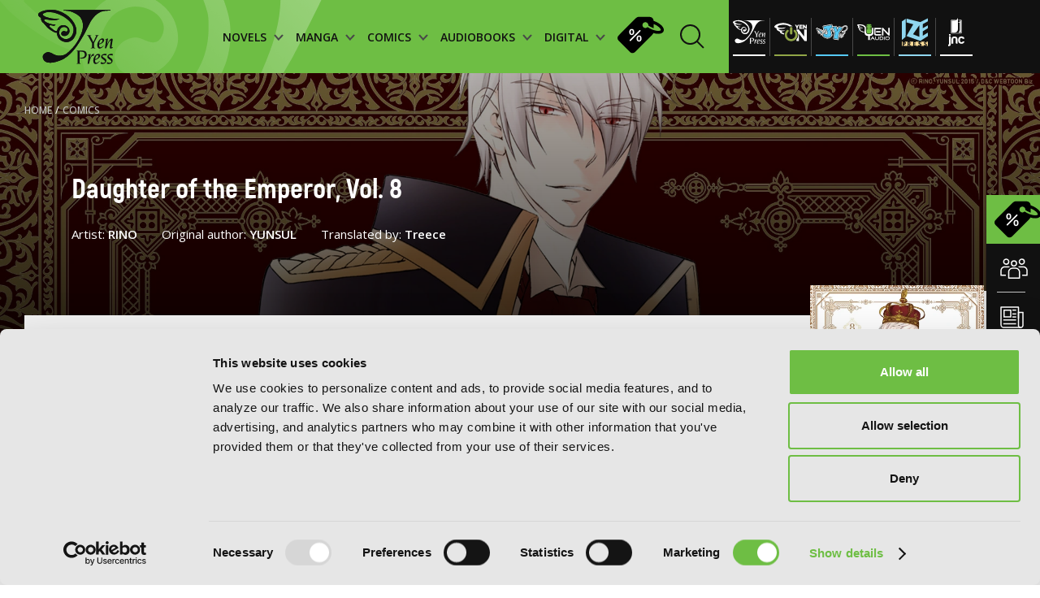

--- FILE ---
content_type: text/html; charset=UTF-8
request_url: https://yenpress.com/titles/9781975341060-daughter-of-the-emperor-vol-8?year=undefined&month=&day=&layout=grid&&&
body_size: 16855
content:
<!DOCTYPE html>
<html xml:lang="en" lang="en">
	<head>
		<meta charset="utf-8">
		<meta http-equiv="X-UA-Compatible" content="IE=edge">
        <!-- Google Tag Manager -->
        <script>
        
            (function(w,d,s,l,i){w[l]=w[l]||[];w[l].push({'gtm.start':
            new Date().getTime(),event:'gtm.js'});var f=d.getElementsByTagName(s)[0],
            j=d.createElement(s),dl=l!='dataLayer'?'&l='+l:'';j.async=true;j.src=
            'https://www.googletagmanager.com/gtm.js?id='+i+dl;f.parentNode.insertBefore(j,f);
            })(window,document,'script','dataLayer','GTM-WZPP3HV');    
        
        </script>
        <!-- End Google Tag Manager -->
		<link rel="shortcut icon" type="image/x-icon" href="/images/favicon.png">

		<!-- meta -->
        <title>Daughter of the Emperor, Vol. 8 | Yen Press</title>
        <meta name="description" content="With Elene’s wedding approaching, Ria finally comes to terms with saying good-bye...but when Ria runs into an unfamiliar face at the palace, she soon learns ">
		<meta name="keywords" content="">
		<meta name="viewport" content="width=device-width, initial-scale=1.0 maximum-scale=1">
		<meta name="apple-mobile-web-app-capable" content="yes">
		<meta property="og:image" content="/images/og-image.jpg">

		<link rel="stylesheet" href="/css/style.css?v=20251031"/>

        <script id="Cookiebot" src="https://consent.cookiebot.com/uc.js" data-cbid="7560650b-9d6d-4092-b1c3-93eb76c43642" type="text/javascript"></script>
		<script type="text/javascript">
			var _webroot = '/';
			var _controller = 'Books';
			var _action = 'view';
			var _here = 'https://yenpress.com/titles/9781975341060-daughter-of-the-emperor-vol-8?year=undefined&month=&day=&layout=grid&&&';
			var _root = '/'; 
			var _language ='en';
			var _base = '/';
            var _elastic = {"url":"https:\/\/enterprise-search.yenpress.com\/","engine":"yenpress","search_key":"search-vhfh3tijxttuxhjjmzgajcd4","user":"elastic"};
		</script>
        		<link rel="preconnect" href="https://fonts.googleapis.com">
		<link rel="preconnect" href="https://fonts.gstatic.com" crossorigin>
		<link href="https://fonts.googleapis.com/css2?family=Open+Sans:wght@400;500;600;700;800&display=swap" rel="stylesheet"> 	
                	</head>
    <body class="">
        <!-- Google Tag Manager (noscript) -->
        <noscript><iframe src="https://www.googletagmanager.com/ns.html?id=GTM-WZPP3HV"
        height="0" width="0" style="display:none;visibility:hidden"></iframe></noscript>
        <!-- End Google Tag Manager (noscript) -->

	    <div class="smooth-scroll" data-scroll-container>

<header class="header prel">
            <!-- imprint pages - add class imrpint-header -->
    <div class="header-menu ">
        <img class="header-bg" src="/images/header/logo-shadow.png" alt="header-bg">
        <!-- imprint pages - add class imprints -->
        <a class="logo" href="/">
            <img class="" src="/images/header/logo.svg" alt="logo">
        </a>
        <!-- imprint pages - add class imprint-header -->
                <!-- imprint pages - add class imprint-header -->
        <nav class="link-holder ">
            <div class="links" style="background-image: url('/images/mobile-menu-bg.jpg')">
                <div class="imprints-mobile-menu">
                    <div class="imprints-side">
                        <a class="imprints" href="/imprint/yp">
                            <img alt="Yen Press" class="b-lazy b-loaded" src="/images/imprints/ul-yp.svg">
                        </a>
                        <a class="imprints" href="/imprint/yen-on">
                            <img alt="Yen On" class="b-lazy b-loaded" src="/images/imprints/ul-yen-on.svg">
                        </a>
                        <a class="imprints" href="/imprint/jy">
                            <img alt="JY" class="b-lazy b-loaded" src="/images/imprints/ul-jy.svg">
                        </a>
                    </div>
                    <div class="imprints-side">
                        <a class="imprints" href="/imprint/yen-audio">
                            <img alt="Yen Audio" class="b-lazy b-loaded" src="/images/imprints/ul-yen-audio.svg">
                        </a>
                        <a class="imprints" href="/imprint/ize">
                            <img alt="Ize Press" class="b-lazy b-loaded" src="/images/imprints/ul-ize.svg">
                        </a>
                        <a class="imprints" href="/imprint/jnc">
                            <img data-src="/images/imprints/ul-jnc.svg" alt="J-Novel Club" class="b-lazy b-error">
                        </a>
                    </div>
                    <p class="upper paragraph white imprint-label">imprints:</p>
                </div>
                                <!--  -->
                
                <ul class="header-ul">
                    <li class="header-li">
                        <a href="/category/light-novels" class="menu-items menu-title">
                            <div>NOVELS
                                <div class="menu-arrow-down">
                                    <svg xmlns="http://www.w3.org/2000/svg" width="12" height="9" viewBox="0 0 12 9" fill="none">
                                        <path d="M1 1L5.82609 6.52174L11 1" stroke="#484848" stroke-width="2"/>
                                    </svg>
                                </div>
                            </div>
                        </a>
                        <!--  -->
                        <div class="dropdown-menu-holder">
                            <img class="dropdown-bg b-lazy" data-src="/images/header/dropdown-background.png" alt="dropdown-bg-novels">
                            <div class="dropdown-menu novels">
                                <div class="menu-filter">
                                    <span class="filter-by-label">FILTER BY:</span>
                                                                            <a href="/genres?category=light-novels&genre=action-and-adventure" class="filter-item">Action and Adventure</a>
                                                                            <a href="/genres?category=light-novels&genre=comedy" class="filter-item">Comedy</a>
                                                                            <a href="/genres?category=light-novels&genre=crime-and-mystery" class="filter-item">Crime and Mystery</a>
                                                                            <a href="/genres?category=light-novels&genre=drama" class="filter-item">Drama</a>
                                                                            <a href="/genres?category=light-novels&genre=fantasy" class="filter-item">Fantasy</a>
                                                                            <a href="/genres?category=light-novels&genre=horror" class="filter-item">Horror</a>
                                                                            <a href="/genres?category=light-novels&genre=lgbtq" class="filter-item">LGBTQ</a>
                                                                            <a href="/genres?category=light-novels&genre=romance" class="filter-item">Romance</a>
                                                                            <a href="/genres?category=light-novels&genre=science-fiction" class="filter-item">Science Fiction</a>
                                                                            <a href="/genres?category=light-novels&genre=slice-of-life" class="filter-item">Slice-of-Life</a>
                                                                            <a href="/genres?category=light-novels&genre=special-interest" class="filter-item">Special Interest</a>
                                                                    </div>
                                <div class="menu-thumbs">
                                    <span class="heading title-55 latest-novels">LATEST NOVELS</span>
                                    <div class="thumb-holder">
                                                                                    <div class="thumb-item">
                                                <a href="/titles/9798400903168-semantic-error-novel-vol-1" class="">
                                                    <img data-src="https://images.yenpress.com/imgs/9798400903168.jpg?w=171&h=257&fit=crop&s=a54a3e3d74b687ed464ef0ada07f2a25" class="b-lazy" alt="Semantic Error (novel), Vol. 1">
                                                </a>
                                                <span class="thumb-title">Semantic Error (novel), Vol. 1 </span>
                                                <span class="date">2026</span>
                                            </div>
                                                                                    <div class="thumb-item">
                                                <a href="/titles/9798855417685-the-world-bows-down-before-my-flames-vol-3-novel" class="">
                                                    <img data-src="https://images.yenpress.com/imgs/9798855417685.jpg?w=171&h=257&fit=crop&v=20250915040002&s=84712a710bae4ec560f0220265d203a2" class="b-lazy" alt="The World Bows Down Before My Flames, Vol. 3 (novel): Healing Magic Hits the Max">
                                                </a>
                                                <span class="thumb-title">The World Bows Down Before My Flames, Vol. 3 (novel): Healing Magic Hits the Max </span>
                                                <span class="date">2026</span>
                                            </div>
                                                                                    <div class="thumb-item">
                                                <a href="/titles/9781718332737-the-brilliant-healer-s-new-life-in-the-shadows-volume-4-light-novel" class="">
                                                    <img data-src="https://images.yenpress.com/imgs/9781718332737.jpg?w=171&h=257&fit=crop&v=20250804040001&s=bae53f844d22fe1d96fb26d7aa6017c9" class="b-lazy" alt="The Brilliant Healer's New Life in the Shadows: Volume 4 (Light Novel)">
                                                </a>
                                                <span class="thumb-title">The Brilliant Healer's New Life in the Shadows: Volume 4 (Light Novel) </span>
                                                <span class="date">2026</span>
                                            </div>
                                                                                    <div class="thumb-item">
                                                <a href="/titles/9781718341821-making-magic-the-sweet-life-of-a-witch-who-knows-an-infinite-mp-loophole-volume-3-light-novel" class="">
                                                    <img data-src="https://images.yenpress.com/imgs/9781718341821.jpg?w=171&h=257&fit=crop&v=20250804040001&s=ba16d07b3782737e13440339e7f445c0" class="b-lazy" alt="Making Magic: The Sweet Life of a Witch Who Knows an Infinite MP Loophole: Volume 3 (Light Novel)">
                                                </a>
                                                <span class="thumb-title">Making Magic: The Sweet Life of a Witch Who Knows an Infinite MP Loophole: Volume 3 (Light Novel) </span>
                                                <span class="date">2026</span>
                                            </div>
                                                                                    <div class="thumb-item">
                                                <a href="/titles/9781718371996-i-shall-survive-using-potions-volume-10-light-novel" class="">
                                                    <img data-src="https://images.yenpress.com/imgs/9781718371996.jpg?w=171&h=257&fit=crop&v=20250804040001&s=4b2a14abc06d17e6f4aa18071ca9e66b" class="b-lazy" alt="I Shall Survive Using Potions! Volume 10 (Light Novel)">
                                                </a>
                                                <span class="thumb-title">I Shall Survive Using Potions! Volume 10 (Light Novel) </span>
                                                <span class="date">2026</span>
                                            </div>
                                                                            </div>
                                </div>
                                <div class="browse-by-holder">
                                    <div class="browse-by">
                                        <span class="browse-by-heading filter-by-label">BROWSE BY:</span>
                                        <a class="category-item" href="/category/light-novels/all/series">SERIES</a>
                                                                                <a class="category-item" href="/category/light-novels#genres">GENRE</a>
                                    </div>
                                </div>
                            </div>
                        </div>
                    </li>
                    <li class="header-li">
                        <a href="/category/manga" class="menu-items menu-title">
                            <div>MANGA
                                <div class="menu-arrow-down">
                                    <svg xmlns="http://www.w3.org/2000/svg" width="12" height="9" viewBox="0 0 12 9" fill="none">
                                        <path d="M1 1L5.82609 6.52174L11 1" stroke="#484848" stroke-width="2"/>
                                    </svg>
                                </div>
                            </div>
                        </a>
                        <!--  -->
                        <div class="dropdown-menu-holder">
                            <img class="dropdown-bg b-lazy" data-src="/images/header/dropdown-background.png" alt="dropdown-bg-manga">
                            <div class="dropdown-menu manga">
                                <div class="menu-filter">
                                    <span class="filter-by-label">FILTER BY:</span>
                                                                            <a href="/genres?category=manga&genre=action-and-adventure" class="filter-item">Action and Adventure</a>
                                                                            <a href="/genres?category=manga&genre=comedy" class="filter-item">Comedy</a>
                                                                            <a href="/genres?category=manga&genre=crime-and-mystery" class="filter-item">Crime and Mystery</a>
                                                                            <a href="/genres?category=manga&genre=drama" class="filter-item">Drama</a>
                                                                            <a href="/genres?category=manga&genre=fantasy" class="filter-item">Fantasy</a>
                                                                            <a href="/genres?category=manga&genre=horror" class="filter-item">Horror</a>
                                                                            <a href="/genres?category=manga&genre=lgbtq" class="filter-item">LGBTQ</a>
                                                                            <a href="/genres?category=manga&genre=romance" class="filter-item">Romance</a>
                                                                            <a href="/genres?category=manga&genre=science-fiction" class="filter-item">Science Fiction</a>
                                                                            <a href="/genres?category=manga&genre=slice-of-life" class="filter-item">Slice-of-Life</a>
                                                                            <a href="/genres?category=manga&genre=special-interest" class="filter-item">Special Interest</a>
                                                                    </div>
                                <div class="menu-thumbs">
                                    <span class="heading title-55 latest-novels">LATEST MANGA</span>
                                    <div class="thumb-holder">
                                                                            <div class="thumb-item">
                                            <a href="/titles/9798855420272-heterogenia-linguistico-vol-6" class="">
                                                <img data-src="https://images.yenpress.com/imgs/9798855420272.jpg?w=171&h=257&fit=crop&v=20250915040001&s=3358946257a49eec5ed35e0172baa4b9" alt="Heterogenia Linguistico, Vol. 6" class="b-lazy">
                                            </a>
                                            <span class="thumb-title">Heterogenia Linguistico, Vol. 6 </span>
                                            <span class="date">2026</span>
                                        </div>
                                                                            <div class="thumb-item">
                                            <a href="/titles/9798855424386-hakumei-mikochi-tiny-little-life-in-the-woods-vol-13" class="">
                                                <img data-src="https://images.yenpress.com/imgs/9798855424386.jpg?w=171&h=257&fit=crop&s=9967b908042118e09696bf8538fb775f" alt="Hakumei & Mikochi: Tiny Little Life in the Woods, Vol. 13" class="b-lazy">
                                            </a>
                                            <span class="thumb-title">Hakumei & Mikochi: Tiny Little Life in the Woods, Vol. 13 </span>
                                            <span class="date">2026</span>
                                        </div>
                                                                            <div class="thumb-item">
                                            <a href="/titles/9798855420517-the-maid-i-hired-recently-is-mysterious-vol-8" class="">
                                                <img data-src="https://images.yenpress.com/imgs/9798855420517.jpg?w=171&h=257&fit=crop&v=20250825040002&s=cd4a2d7aff5bb94a00454fe93e87304c" alt="The Maid I Hired Recently Is Mysterious, Vol. 8" class="b-lazy">
                                            </a>
                                            <span class="thumb-title">The Maid I Hired Recently Is Mysterious, Vol. 8 </span>
                                            <span class="date">2026</span>
                                        </div>
                                                                            <div class="thumb-item">
                                            <a href="/titles/9798855408942-double-the-trouble-twice-as-nice-vol-2" class="">
                                                <img data-src="https://images.yenpress.com/imgs/9798855408942.jpg?w=171&h=257&fit=crop&s=e5300badded646d94018627408e0e6c7" alt="Double the Trouble, Twice as Nice, Vol. 2" class="b-lazy">
                                            </a>
                                            <span class="thumb-title">Double the Trouble, Twice as Nice, Vol. 2 </span>
                                            <span class="date">2026</span>
                                        </div>
                                                                            <div class="thumb-item">
                                            <a href="/titles/9798855403473-shadows-house-vol-10" class="">
                                                <img data-src="https://images.yenpress.com/imgs/9798855403473.jpg?w=171&h=257&fit=crop&v=20250915040002&s=2e227cdd403dd21deaee139306c97f0b" alt="Shadows House, Vol. 10" class="b-lazy">
                                            </a>
                                            <span class="thumb-title">Shadows House, Vol. 10 </span>
                                            <span class="date">2026</span>
                                        </div>
                                                                    </div>
                                </div>
                                <div class="browse-by-holder">
                                    <div class="browse-by">
                                        <span class="browse-by-heading filter-by-label">BROWSE BY:</span>
                                        <a class="category-item" href="/category/manga/all/series">SERIES</a>
                                                                                <a class="category-item" href="/category/manga#genres">GENRE</a>
                                    </div>
                                </div>
                            </div>
                        </div>
                    </li>
                    <li class="header-li">
                        <a href="/category/comics" class="menu-items menu-title">
                            <div>COMICS
                                <div class="menu-arrow-down">
                                    <svg xmlns="http://www.w3.org/2000/svg" width="12" height="9" viewBox="0 0 12 9" fill="none">
                                        <path d="M1 1L5.82609 6.52174L11 1" stroke="#484848" stroke-width="2"/>
                                    </svg>
                                </div>
                            </div>
                        </a>
                        <!--  -->
                        <div class="dropdown-menu-holder">
                            <img class="dropdown-bg b-lazy" data-src="/images/header/dropdown-background.png" alt="dropdown-bg-comics">
                            <div class="dropdown-menu manga">
                                <div class="menu-filter">
                                    <span class="filter-by-label">FILTER BY:</span>
                                                                            <a href="/genres?category=comics&genre=action-and-adventure" class="filter-item">Action and Adventure</a>
                                                                            <a href="/genres?category=comics&genre=comedy" class="filter-item">Comedy</a>
                                                                            <a href="/genres?category=comics&genre=crime-and-mystery" class="filter-item">Crime and Mystery</a>
                                                                            <a href="/genres?category=comics&genre=drama" class="filter-item">Drama</a>
                                                                            <a href="/genres?category=comics&genre=fantasy" class="filter-item">Fantasy</a>
                                                                            <a href="/genres?category=comics&genre=horror" class="filter-item">Horror</a>
                                                                            <a href="/genres?category=comics&genre=lgbtq" class="filter-item">LGBTQ</a>
                                                                            <a href="/genres?category=comics&genre=media-tie-ins" class="filter-item">Media Tie-ins</a>
                                                                            <a href="/genres?category=comics&genre=romance" class="filter-item">Romance</a>
                                                                            <a href="/genres?category=comics&genre=science-fiction" class="filter-item">Science Fiction</a>
                                                                            <a href="/genres?category=comics&genre=slice-of-life" class="filter-item">Slice-of-Life</a>
                                                                            <a href="/genres?category=comics&genre=special-interest" class="filter-item">Special Interest</a>
                                                                    </div>
                                <div class="menu-thumbs">
                                    <span class="heading title-55 latest-novels">LATEST COMICS</span>
                                    <div class="thumb-holder">
                                                                                    <a href="/titles/9798400904684-beware-the-villainess-vol-6" class="">
                                                <div class="thumb-item">
                                                    <img
                                                        data-src="https://images.yenpress.com/imgs/9798400904684.jpg?w=171&h=257&fit=crop&v=20251006050001&s=0e6adea116ad64ff08b3b3b8f462f8e0" class="b-lazy" alt="Beware the Villainess!, Vol. 6">
                                                    <span class="thumb-title">Beware the Villainess!, Vol. 6 </span>
                                                    <span class="date">2026</span>
                                                </div>
                                            </a>
                                                                                    <a href="/titles/9798400904530-revenge-of-the-baskerville-bloodhound-vol-1" class="">
                                                <div class="thumb-item">
                                                    <img
                                                        data-src="https://images.yenpress.com/imgs/9798400904530.jpg?w=171&h=257&fit=crop&s=de0912569469071ca9882988b745441c" class="b-lazy" alt="Revenge of the Baskerville Bloodhound, Vol. 1">
                                                    <span class="thumb-title">Revenge of the Baskerville Bloodhound, Vol. 1 </span>
                                                    <span class="date">2026</span>
                                                </div>
                                            </a>
                                                                                    <a href="/titles/9798400904516-the-world-after-the-fall-vol-12" class="">
                                                <div class="thumb-item">
                                                    <img
                                                        data-src="https://images.yenpress.com/imgs/9798400904516.jpg?w=171&h=257&fit=crop&s=9f3103ee4bf6bdcd177a3d9b138d6ec5" class="b-lazy" alt="The World After the Fall, Vol. 12">
                                                    <span class="thumb-title">The World After the Fall, Vol. 12 </span>
                                                    <span class="date">2026</span>
                                                </div>
                                            </a>
                                                                                    <a href="/titles/9798400904486-overgeared-vol-9" class="">
                                                <div class="thumb-item">
                                                    <img
                                                        data-src="https://images.yenpress.com/imgs/9798400904486.jpg?w=171&h=257&fit=crop&s=2142c06e68f57fc9f59f2f36f5942e65" class="b-lazy" alt="Overgeared, Vol. 9">
                                                    <span class="thumb-title">Overgeared, Vol. 9 </span>
                                                    <span class="date">2026</span>
                                                </div>
                                            </a>
                                                                                    <a href="/titles/9798400904387-not-sew-wicked-stepmom-vol-8" class="">
                                                <div class="thumb-item">
                                                    <img
                                                        data-src="https://images.yenpress.com/imgs/9798400904387.jpg?w=171&h=257&fit=crop&s=7c7f2240c2f194bc1d9846a6798ad1f5" class="b-lazy" alt="Not-Sew-Wicked Stepmom, Vol. 8">
                                                    <span class="thumb-title">Not-Sew-Wicked Stepmom, Vol. 8 </span>
                                                    <span class="date">2026</span>
                                                </div>
                                            </a>
                                                                            </div>
                                </div>
                                <div class="browse-by-holder">
                                    <div class="browse-by">
                                        <span class="browse-by-heading filter-by-label">BROWSE BY:</span>
                                        <a class="category-item" href="/category/comics/all/series">SERIES</a>
                                                                                <a class="category-item" href="/category/comics#genres">GENRE</a>
                                    </div>
                                </div>
                            </div>
                        </div>
                    </li>
                    <li class="header-li">
                        <a href="/category/audio-books" class="menu-items menu-title">
                            <div>AUDIOBOOKS
                                <div class="menu-arrow-down">
                                    <svg xmlns="http://www.w3.org/2000/svg" width="12" height="9" viewBox="0 0 12 9" fill="none">
                                        <path d="M1 1L5.82609 6.52174L11 1" stroke="#484848" stroke-width="2"/>
                                    </svg>
                                </div>
                            </div>
                        </a>
                        <!--  -->
                        <div class="dropdown-menu-holder">
                            <img class="dropdown-bg b-lazy" data-src="/images/header/dropdown-background.png" alt="dropdown-bg-audio">
                            <div class="dropdown-menu manga">
                                <div class="menu-filter">
                                    <span class="filter-by-label">FILTER BY:</span>
                                                                            <a href="/genres?category=audio-books&genre=action-and-adventure" class="filter-item">Action and Adventure</a>
                                                                            <a href="/genres?category=audio-books&genre=comedy" class="filter-item">Comedy</a>
                                                                            <a href="/genres?category=audio-books&genre=crime-and-mystery" class="filter-item">Crime and Mystery</a>
                                                                            <a href="/genres?category=audio-books&genre=drama" class="filter-item">Drama</a>
                                                                            <a href="/genres?category=audio-books&genre=fantasy" class="filter-item">Fantasy</a>
                                                                            <a href="/genres?category=audio-books&genre=horror" class="filter-item">Horror</a>
                                                                            <a href="/genres?category=audio-books&genre=lgbtq" class="filter-item">LGBTQ</a>
                                                                            <a href="/genres?category=audio-books&genre=romance" class="filter-item">Romance</a>
                                                                            <a href="/genres?category=audio-books&genre=science-fiction" class="filter-item">Science Fiction</a>
                                                                            <a href="/genres?category=audio-books&genre=slice-of-life" class="filter-item">Slice-of-Life</a>
                                                                            <a href="/genres?category=audio-books&genre=special-interest" class="filter-item">Special Interest</a>
                                                                    </div>
                                <div class="menu-thumbs">
                                    <span class="heading title-55 latest-novels">LATEST AUDIOBOOKS</span>
                                    <div class="thumb-holder">
                                                                                    <a href="/titles/9798400903182-semantic-error-novel-vol-1" class="">
                                                <div class="thumb-item">
                                                    <img
                                                        data-src="https://images.yenpress.com/imgs/9798400903182.jpg?w=171&h=171&fit=crop&type=series&s=0678dd864a37774d1c723ef868adee6c" class="b-lazy" alt="Semantic Error (novel), Vol. 1">
                                                    <span class="thumb-title">Semantic Error (novel), Vol. 1 </span>
                                                    <span class="date">2026</span>
                                                </div>
                                            </a>
                                                                                    <a href="/titles/9798855428100-i-got-a-cheat-skill-in-another-world-and-became-unrivaled-in-the-real-world-too-vol-2" class="">
                                                <div class="thumb-item">
                                                    <img
                                                        data-src="https://images.yenpress.com/imgs/9798855428100.jpg?w=171&h=171&fit=crop&type=series&s=6b6317828a59f58f319c44f4bd160369" class="b-lazy" alt="I Got a Cheat Skill in Another World and Became Unrivaled in the Real World, Too, Vol. 2">
                                                    <span class="thumb-title">I Got a Cheat Skill in Another World and Became Unrivaled in the Real World, Too, Vol. 2 </span>
                                                    <span class="date">2026</span>
                                                </div>
                                            </a>
                                                                                    <a href="/titles/9798855422115-so-i-m-a-spider-so-what-vol-15" class="">
                                                <div class="thumb-item">
                                                    <img
                                                        data-src="https://images.yenpress.com/imgs/9798855422115.jpg?w=171&h=171&fit=crop&type=series&v=20260104000004&s=8c9263ee8a58327be9d02c4ca4b6f23e" class="b-lazy" alt="So I'm a Spider, So What?, Vol. 15">
                                                    <span class="thumb-title">So I'm a Spider, So What?, Vol. 15 </span>
                                                    <span class="date">2026</span>
                                                </div>
                                            </a>
                                                                                    <a href="/titles/9781975394233-reign-of-the-seven-spellblades-vol-8" class="">
                                                <div class="thumb-item">
                                                    <img
                                                        data-src="https://images.yenpress.com/imgs/9781975394233.jpg?w=171&h=171&fit=crop&type=series&s=9d552cdf00e928820d2055f53803aecc" class="b-lazy" alt="Reign of the Seven Spellblades, Vol. 8">
                                                    <span class="thumb-title">Reign of the Seven Spellblades, Vol. 8 </span>
                                                    <span class="date">2026</span>
                                                </div>
                                            </a>
                                                                                    <a href="/titles/9798855428001-if-the-villainess-and-villain-met-and-fell-in-love-vol-2" class="">
                                                <div class="thumb-item">
                                                    <img
                                                        data-src="https://images.yenpress.com/imgs/9798855428001.jpg?w=171&h=171&fit=crop&type=series&v=20260104000004&s=9432ee7cc8900e3d518900382429b182" class="b-lazy" alt="If the Villainess and Villain Met and Fell in Love, Vol. 2">
                                                    <span class="thumb-title">If the Villainess and Villain Met and Fell in Love, Vol. 2 </span>
                                                    <span class="date">2026</span>
                                                </div>
                                            </a>
                                                                            </div>
                                </div>
                                <div class="browse-by-holder">
                                    <div class="browse-by">
                                        <span class="browse-by-heading filter-by-label">BROWSE BY:</span>
                                        <a class="category-item" href="/category/audio-books/all/series">SERIES</a>
                                                                                <a class="category-item" href="/category/audio-books#genres">GENRE</a>
                                    </div>
                                </div>
                            </div>
                        </div>
                    </li>
                    <li class="header-li">
                        <a href="/category/digital-ebooks" class="menu-items menu-title">
                            <div>DIGITAL
                                <div class="menu-arrow-down">
                                    <svg xmlns="http://www.w3.org/2000/svg" width="12" height="9" viewBox="0 0 12 9" fill="none">
                                        <path d="M1 1L5.82609 6.52174L11 1" stroke="#484848" stroke-width="2"/>
                                    </svg>
                                </div>
                            </div>
                        </a>
                        <!--  -->
                        <div class="dropdown-menu-holder">
                            <img class="dropdown-bg b-lazy" data-src="/images/header/dropdown-background.png" alt="dropdown-bg-digital">
                            <div class="dropdown-menu manga">
                                <div class="menu-filter">
                                    <span class="filter-by-label">FILTER BY:</span>
                                                                            <a href="/genres?category=digital-ebooks&genre=action-and-adventure" class="filter-item">Action and Adventure</a>
                                                                            <a href="/genres?category=digital-ebooks&genre=comedy" class="filter-item">Comedy</a>
                                                                            <a href="/genres?category=digital-ebooks&genre=crime-and-mystery" class="filter-item">Crime and Mystery</a>
                                                                            <a href="/genres?category=digital-ebooks&genre=drama" class="filter-item">Drama</a>
                                                                            <a href="/genres?category=digital-ebooks&genre=fantasy" class="filter-item">Fantasy</a>
                                                                            <a href="/genres?category=digital-ebooks&genre=horror" class="filter-item">Horror</a>
                                                                            <a href="/genres?category=digital-ebooks&genre=lgbtq" class="filter-item">LGBTQ</a>
                                                                            <a href="/genres?category=digital-ebooks&genre=romance" class="filter-item">Romance</a>
                                                                            <a href="/genres?category=digital-ebooks&genre=science-fiction" class="filter-item">Science Fiction</a>
                                                                            <a href="/genres?category=digital-ebooks&genre=slice-of-life" class="filter-item">Slice-of-Life</a>
                                                                            <a href="/genres?category=digital-ebooks&genre=special-interest" class="filter-item">Special Interest</a>
                                                                    </div>
                                <div class="menu-thumbs">
                                    <span class="heading title-55 latest-novels">LATEST DIGITAL</span>
                                    <div class="thumb-holder">
                                                                                    <a href="/titles/9798855437447-kakegurui-compulsive-gambler-chapter-124" class="">
                                                <div class="thumb-item">
                                                    <img
                                                        data-src="https://images.yenpress.com/imgs/9798855437447.jpg?w=171&h=257&fit=crop&s=1228a32d1a1706fdc4c58a177b0066da" class="b-lazy" alt="Kakegurui - Compulsive Gambler -, Chapter 124">
                                                    <span class="thumb-title">Kakegurui - Compulsive Gambler -, Chapter 124 </span>
                                                    <span class="date">2026</span>
                                                </div>
                                            </a>
                                                                                    <a href="/titles/9798855440829-the-summer-hikaru-died-chapter-43-2" class="">
                                                <div class="thumb-item">
                                                    <img
                                                        data-src="https://images.yenpress.com/imgs/9798855440829.jpg?w=171&h=257&fit=crop&s=9c3d0eee44c929ca52871ee899839d6a" class="b-lazy" alt="The Summer Hikaru Died, Chapter 43.2">
                                                    <span class="thumb-title">The Summer Hikaru Died, Chapter 43.2 </span>
                                                    <span class="date">2026</span>
                                                </div>
                                            </a>
                                                                                    <a href="/titles/9798855414158-the-ragnarok-system-of-the-desperate-reincarnated-demon-lord-and-the-seven-aggressive-maidens-vol-2" class="">
                                                <div class="thumb-item">
                                                    <img
                                                        data-src="https://images.yenpress.com/imgs/9798855414158.jpg?w=171&h=257&fit=crop&s=f6d75a77a24e1cb51f8c78ec4678a9b1" class="b-lazy" alt="The Ragnarok System of the Desperate Reincarnated Demon Lord and the Seven Aggressive Maidens, Vol. 2">
                                                    <span class="thumb-title">The Ragnarok System of the Desperate Reincarnated Demon Lord and the Seven Aggressive Maidens, Vol. 2 </span>
                                                    <span class="date">2026</span>
                                                </div>
                                            </a>
                                                                                    <a href="/titles/9798855421002-bride-of-the-barrier-master-vol-5-manga" class="">
                                                <div class="thumb-item">
                                                    <img
                                                        data-src="https://images.yenpress.com/imgs/9798855421002.jpg?w=171&h=257&fit=crop&s=538affd5def82a1bb1ed0459f06a79ca" class="b-lazy" alt="Bride of the Barrier Master, Vol. 5 (manga)">
                                                    <span class="thumb-title">Bride of the Barrier Master, Vol. 5 (manga) </span>
                                                    <span class="date">2026</span>
                                                </div>
                                            </a>
                                                                                    <a href="/titles/9798855424089-maiden-of-the-needle-vol-5-manga" class="">
                                                <div class="thumb-item">
                                                    <img
                                                        data-src="https://images.yenpress.com/imgs/9798855424089.jpg?w=171&h=257&fit=crop&s=f248eae953c58f9d4e7d7e3a2ba5bc00" class="b-lazy" alt="Maiden of the Needle, Vol. 5 (manga)">
                                                    <span class="thumb-title">Maiden of the Needle, Vol. 5 (manga) </span>
                                                    <span class="date">2026</span>
                                                </div>
                                            </a>
                                                                            </div>
                                </div>
                                <div class="browse-by-holder">
                                    <div class="browse-by">
                                        <span class="browse-by-heading filter-by-label">BROWSE BY:</span>
                                        <a class="category-item" href="/category/digital-ebooks/all/series">SERIES</a>
                                                                                <a class="category-item" href="/category/digital-ebooks">GENRE</a>
                                    </div>
                                </div>
                            </div>
                        </div>
                    </li>
                </ul>
                <a href="/store-sales" class="store-sales-header"><img src="/images/icons/store-sales-black.svg"
                    alt="Store sales">
                </a>
        
                <!--  -->
                                <!--  -->
                <div class="widget-holder mobile-res"> 
                    <a href="/community" class="widget-row">
                        <img src="/images/icons/widget1-white.svg" alt="yp community mobile">
                        <p class="widget-txt">YP Community</p>
                    </a>
                    <!--  -->
                    <a href="/news" class="widget-row">
                        <img src="/images/icons/widget2-white.svg" alt="yp news mobile">
                        <p class="widget-txt">YP News</p>
                    </a>
                    <!--  -->
                    <a href="/calendar" class="widget-row">
                        <img src="/images/icons/widget3-white.svg" alt="yp calendar mobile">
                        <p class="widget-txt">YP Calendar</p>
                    </a>
                    <a href="/store-sales" class="widget-row green">
                        <img src="/images/icons/store-sales-black.svg" alt="yp store-sales mobile" class="store-sales-mobile">
                        <p class="widget-txt">Store sales</p>
                    </a>
                </div>
                <!--  -->
                <div class="mobile-header-bottom">
                    <div class="privacy-links center">
                        <a href="/terms-and-conditions">Terms of Use</a>
                        <a href="/privacy-policy">Privacy Policy</a>
						<a href="/accessibility-statement">Accessibility Statement</a>
                    </div>
                    <div class="copy center">
                        <p>Copyright © <script>document.write(new Date().getFullYear());</script> YenPress</p>
                    </div>
                </div>
            </div>
                                    <a href="/search" class="search-holder m-right-10">
                <div class="header-search-form">
                    <span class="search-text">Search by</span>
                    <!-- <label class="search-input-name">Search by</label>
<input id="search" name="search" type="text" class="search-input-header" placeholder="Search by"> -->
                </div>
                <svg class="m-right-10 search-icon" width="30" height="30" viewBox="0 0 30 30" fill="none" xmlns="http://www.w3.org/2000/svg">
                    <path d="M12.5294 24.0587C18.8969 24.0587 24.0587 18.8969 24.0587 12.5294C24.0587 6.16187 18.8969 1 12.5294 1C6.16187 1 1 6.16187 1 12.5294C1 18.8969 6.16187 24.0587 12.5294 24.0587Z" stroke="#111111" stroke-width="2" stroke-miterlimit="10"/>
                    <path d="M20.7656 20.7646L29.0009 28.9999" stroke="#111111" stroke-width="2" stroke-miterlimit="10"/>
                </svg>
            </a>
                    </nav>
    </div>
    <div class="imprints-side">
        <div class="imprints-holder">
                            <a class="imprints yp prel" href="/imprint/yp">
                    <img class="yp" src="/images/imprints/yp.svg" alt="Yen Press">
                </a>
                            <a class="imprints yen-on prel" href="/imprint/yen-on">
                    <img class="yen-on" src="/images/imprints/yen-on.svg" alt="Yen On">
                </a>
                            <a class="imprints jy prel" href="/imprint/jy">
                    <img class="jy" src="/images/imprints/jy.svg" alt="JY">
                </a>
                            <a class="imprints yen-audio prel" href="/imprint/yen-audio">
                    <img class="yen-audio" src="/images/imprints/yen-audio.svg" alt="Yen Audio">
                </a>
                            <a class="imprints ize prel" href="/imprint/ize">
                    <img class="ize" src="/images/imprints/ize.svg" alt="Ize Press">
                </a>
                            <a class="imprints jnc prel" href="/imprint/jnc">
                    <img class="jnc" src="/images/imprints/jnc.svg" alt="J-Novel Club">
                </a>
                    </div>
    </div>
    <div class="hamburger">
        <span></span>
        <span></span>
        <span></span>
        <p class="hamburger-txt">Menu</p>
    </div>
</header>
<!--  -->


<div class="widget-holder">
    <div class="widget-row green">
        <img src="/images/icons/store-sales-black.svg" alt="yp store-sales">
        <a href="/store-sales" class="widget-txt">Store sales</a>
    </div>
    <!--  -->
    <div  class="widget-row">
        <img src="/images/icons/widget1-white.svg" alt="yp community">
        <a href="/community" class="widget-txt">YP Community</a>
    </div>
    <!--  -->
    <div  class="widget-row">
        <img src="/images/icons/widget2-white.svg" alt="yp news">
        <a href="/news" class="widget-txt">YP News</a>
    </div>
    <!--  -->
    <div class="widget-row">
        <img src="/images/icons/widget3-white.svg" alt="yp calendar">
        <a href="/calendar" class="widget-txt">YP Calendar</a>
    </div>
</div>

<div class="header-pad"></div>


<div data-wrapper-main-content="true"><div class="books-page series-page">
    <section class="series-heading prel fade-in-container">
                                                                                                                                                <div class="heading-bg b-lazy" data-src="https://yenpress.com/uploads/Daughter-of-the-Emperor-v1cover-HeroD-DnC.jpg" data-src-mobile="https://yenpress.com/uploads/Daughter-of-the-Emperor-v1cover-HeroM-DnC.jpg"></div>
        <div class="wrapper-1595">
            <div class="breadcrumbs white wrapper-1595 fade-el desktop-only">
                <a href="/">Home</a>
                <span class="active">/</span>
                <a href="/category/comics">
                    Comics                </a>
            </div>
            <div class="heading-content prel">
                <h1 class="heading title-52 bold white desktop-only fade-el">Daughter of the Emperor, Vol. 8</h1>
                <div class="story-details desktop-only fade-el">
                                            <p class="paragraph fs-15 white">Artist: <span>RINO</span></p>
                                            <p class="paragraph fs-15 white">Original author: <span>YUNSUL</span></p>
                                            <p class="paragraph fs-15 white">Translated by: <span>Treece</span></p>
                                    </div>
            </div>
        </div>
    </section>
    <section class="wrapper-1410 f0 fade-in-container book-cover">
        <div class="content-heading content-heading--alt prel fade-el">
            <div class="breadcrumbs fade-el mobile-only">
                <a href="/">Home </a>
                <span class="active">/ </span>
                <a href="/category/comics">
                    Comics                </a>
            </div>
            <h1 class="heading title-62 upper mobile-only fade-el">Daughter of the Emperor, Vol. 8</h1>
            <div class="book-info">
                <div class="story-details mobile-only">
                                            <p class="paragraph fs-14">Artist: <span>RINO</span></p>
                                            <p class="paragraph fs-14">Original author: <span>YUNSUL</span></p>
                                            <p class="paragraph fs-14">Translated by: <span>Treece</span></p>
                                    </div>
                <div class="content-heading-txt">
                <h2 class="heading subtitle-1 upper"></h2>
                    <p class="paragraph fs-16">As Elene’s wedding approaches, Ria finally comes to terms with saying good-bye to her longtime handmaiden...But she soon learns that every ending welcomes a new beginning as the truth about Dranste’s identity unravels! However, peeling back one layer only reveals more questions, and if dealing with the mysterious and elusive Dranste wasn’t enough, a run-in with the cute-but-hostile prince of a ruined enemy nation puts Ria’s princess charms to the test. Does she have what it takes to win him over?</p>
                </div>
                <div class="buy-info">
                    <div class="tabs">
                        <span class="deliver active" data-id="9588001046821">Paperback</span>
                                                    <span class="deliver" data-id="">Digital</span>
                                            </div>
                    <div class="deliver-info active">
                        <p class="book-price">$20.00 US / $26.00 CAN</p>
                                                    <!-- <a href="https://add-to-cart.supadu.com/add-to-cart?isbn=9781975341060&client=yenpress-us" class="main-btn series-btn"><span>buy from the yen store</span></a> -->
                            <div id='product-component-9588001046821'></div>
                                                                            <div class="buy-from">
                                <p class="heading subtitle-1 upper">buy from:</p>
                                <div class="services-cols">
    <ul class="services">
                                    <li class="service">
                                                                    <a href="https://www.amazon.com/s/?index=books&keywords=9781975341060" target="_blank">
                            <svg width="16" height="8" viewBox="0 0 16 8" fill="none" xmlns="http://www.w3.org/2000/svg">
                                <path
                                    d="M15.3536 4.35355C15.5488 4.15829 15.5488 3.84171 15.3536 3.64645L12.1716 0.464467C11.9763 0.269205 11.6597 0.269205 11.4645 0.464467C11.2692 0.659729 11.2692 0.976312 11.4645 1.17157L14.2929 4L11.4645 6.82843C11.2692 7.02369 11.2692 7.34027 11.4645 7.53553C11.6597 7.7308 11.9763 7.7308 12.1716 7.53553L15.3536 4.35355ZM-4.37114e-08 4.5L15 4.5L15 3.5L4.37114e-08 3.5L-4.37114e-08 4.5Z"
                                    fill="#111111" />
                            </svg>
                            Amazon
                        </a>
                                    </li>
                            <li class="service">
                                                                    <a href="http://www.barnesandnoble.com/s/9781975341060" target="_blank">
                            <svg width="16" height="8" viewBox="0 0 16 8" fill="none" xmlns="http://www.w3.org/2000/svg">
                                <path
                                    d="M15.3536 4.35355C15.5488 4.15829 15.5488 3.84171 15.3536 3.64645L12.1716 0.464467C11.9763 0.269205 11.6597 0.269205 11.4645 0.464467C11.2692 0.659729 11.2692 0.976312 11.4645 1.17157L14.2929 4L11.4645 6.82843C11.2692 7.02369 11.2692 7.34027 11.4645 7.53553C11.6597 7.7308 11.9763 7.7308 12.1716 7.53553L15.3536 4.35355ZM-4.37114e-08 4.5L15 4.5L15 3.5L4.37114e-08 3.5L-4.37114e-08 4.5Z"
                                    fill="#111111" />
                            </svg>
                            Barnes & Noble
                        </a>
                                    </li>
                            <li class="service">
                                                                    <a href="http://www.booksamillion.com/search?query=9781975341060&where=All" target="_blank">
                            <svg width="16" height="8" viewBox="0 0 16 8" fill="none" xmlns="http://www.w3.org/2000/svg">
                                <path
                                    d="M15.3536 4.35355C15.5488 4.15829 15.5488 3.84171 15.3536 3.64645L12.1716 0.464467C11.9763 0.269205 11.6597 0.269205 11.4645 0.464467C11.2692 0.659729 11.2692 0.976312 11.4645 1.17157L14.2929 4L11.4645 6.82843C11.2692 7.02369 11.2692 7.34027 11.4645 7.53553C11.6597 7.7308 11.9763 7.7308 12.1716 7.53553L15.3536 4.35355ZM-4.37114e-08 4.5L15 4.5L15 3.5L4.37114e-08 3.5L-4.37114e-08 4.5Z"
                                    fill="#111111" />
                            </svg>
                            Books-A-Million
                        </a>
                                    </li>
                            <li class="service">
                                                                    <a href="https://www.chapters.indigo.ca/en-ca/books/Daughter of the Emperor, Vol. 8/9781975341060-item.html?ref=isbn-search" target="_blank">
                            <svg width="16" height="8" viewBox="0 0 16 8" fill="none" xmlns="http://www.w3.org/2000/svg">
                                <path
                                    d="M15.3536 4.35355C15.5488 4.15829 15.5488 3.84171 15.3536 3.64645L12.1716 0.464467C11.9763 0.269205 11.6597 0.269205 11.4645 0.464467C11.2692 0.659729 11.2692 0.976312 11.4645 1.17157L14.2929 4L11.4645 6.82843C11.2692 7.02369 11.2692 7.34027 11.4645 7.53553C11.6597 7.7308 11.9763 7.7308 12.1716 7.53553L15.3536 4.35355ZM-4.37114e-08 4.5L15 4.5L15 3.5L4.37114e-08 3.5L-4.37114e-08 4.5Z"
                                    fill="#111111" />
                            </svg>
                            Indigo
                        </a>
                                    </li>
                            <li class="service">
                                                                    <a href="https://united-states.kinokuniya.com/bw/9781975341060" target="_blank">
                            <svg width="16" height="8" viewBox="0 0 16 8" fill="none" xmlns="http://www.w3.org/2000/svg">
                                <path
                                    d="M15.3536 4.35355C15.5488 4.15829 15.5488 3.84171 15.3536 3.64645L12.1716 0.464467C11.9763 0.269205 11.6597 0.269205 11.4645 0.464467C11.2692 0.659729 11.2692 0.976312 11.4645 1.17157L14.2929 4L11.4645 6.82843C11.2692 7.02369 11.2692 7.34027 11.4645 7.53553C11.6597 7.7308 11.9763 7.7308 12.1716 7.53553L15.3536 4.35355ZM-4.37114e-08 4.5L15 4.5L15 3.5L4.37114e-08 3.5L-4.37114e-08 4.5Z"
                                    fill="#111111" />
                            </svg>
                            Kinokuniya
                        </a>
                                    </li>
                            <li class="service">
                                                                    <a href="https://store.crunchyroll.com/search?q=9781975341060/" target="_blank">
                            <svg width="16" height="8" viewBox="0 0 16 8" fill="none" xmlns="http://www.w3.org/2000/svg">
                                <path
                                    d="M15.3536 4.35355C15.5488 4.15829 15.5488 3.84171 15.3536 3.64645L12.1716 0.464467C11.9763 0.269205 11.6597 0.269205 11.4645 0.464467C11.2692 0.659729 11.2692 0.976312 11.4645 1.17157L14.2929 4L11.4645 6.82843C11.2692 7.02369 11.2692 7.34027 11.4645 7.53553C11.6597 7.7308 11.9763 7.7308 12.1716 7.53553L15.3536 4.35355ZM-4.37114e-08 4.5L15 4.5L15 3.5L4.37114e-08 3.5L-4.37114e-08 4.5Z"
                                    fill="#111111" />
                            </svg>
                            Crunchyroll Store
                        </a>
                                    </li>
                        </ul>
</div>
                            </div>
                                            </div>
                                            <div class="deliver-info">
                            <p class="book-price">$9.99 US / $11.99 CAN</p>
                                                                                        <div class="buy-from">
                                    <p class="heading subtitle-1 upper">buy from:</p>
                                    <div class="services-cols">
    <ul class="services">
                                    <li class="service">
                                                                    <a href="https://www.amazon.com/s/?index=books&keywords=9781975341077" target="_blank">
                            <svg width="16" height="8" viewBox="0 0 16 8" fill="none" xmlns="http://www.w3.org/2000/svg">
                                <path
                                    d="M15.3536 4.35355C15.5488 4.15829 15.5488 3.84171 15.3536 3.64645L12.1716 0.464467C11.9763 0.269205 11.6597 0.269205 11.4645 0.464467C11.2692 0.659729 11.2692 0.976312 11.4645 1.17157L14.2929 4L11.4645 6.82843C11.2692 7.02369 11.2692 7.34027 11.4645 7.53553C11.6597 7.7308 11.9763 7.7308 12.1716 7.53553L15.3536 4.35355ZM-4.37114e-08 4.5L15 4.5L15 3.5L4.37114e-08 3.5L-4.37114e-08 4.5Z"
                                    fill="#111111" />
                            </svg>
                            Amazon
                        </a>
                                    </li>
                            <li class="service">
                                                                    <a href="https://itunes.apple.com/us/book/isbn9781975341077" target="_blank">
                            <svg width="16" height="8" viewBox="0 0 16 8" fill="none" xmlns="http://www.w3.org/2000/svg">
                                <path
                                    d="M15.3536 4.35355C15.5488 4.15829 15.5488 3.84171 15.3536 3.64645L12.1716 0.464467C11.9763 0.269205 11.6597 0.269205 11.4645 0.464467C11.2692 0.659729 11.2692 0.976312 11.4645 1.17157L14.2929 4L11.4645 6.82843C11.2692 7.02369 11.2692 7.34027 11.4645 7.53553C11.6597 7.7308 11.9763 7.7308 12.1716 7.53553L15.3536 4.35355ZM-4.37114e-08 4.5L15 4.5L15 3.5L4.37114e-08 3.5L-4.37114e-08 4.5Z"
                                    fill="#111111" />
                            </svg>
                            Apple Books
                        </a>
                                    </li>
                            <li class="service">
                                                                    <a href="http://www.barnesandnoble.com/s/9781975341077" target="_blank">
                            <svg width="16" height="8" viewBox="0 0 16 8" fill="none" xmlns="http://www.w3.org/2000/svg">
                                <path
                                    d="M15.3536 4.35355C15.5488 4.15829 15.5488 3.84171 15.3536 3.64645L12.1716 0.464467C11.9763 0.269205 11.6597 0.269205 11.4645 0.464467C11.2692 0.659729 11.2692 0.976312 11.4645 1.17157L14.2929 4L11.4645 6.82843C11.2692 7.02369 11.2692 7.34027 11.4645 7.53553C11.6597 7.7308 11.9763 7.7308 12.1716 7.53553L15.3536 4.35355ZM-4.37114e-08 4.5L15 4.5L15 3.5L4.37114e-08 3.5L-4.37114e-08 4.5Z"
                                    fill="#111111" />
                            </svg>
                            Barnes & Noble
                        </a>
                                    </li>
                            <li class="service">
                                                                    <a href="https://global.bookwalker.jp/search/?word=Daughter of the Emperor, Vol. 8&adpcnt=zro2xwum" target="_blank">
                            <svg width="16" height="8" viewBox="0 0 16 8" fill="none" xmlns="http://www.w3.org/2000/svg">
                                <path
                                    d="M15.3536 4.35355C15.5488 4.15829 15.5488 3.84171 15.3536 3.64645L12.1716 0.464467C11.9763 0.269205 11.6597 0.269205 11.4645 0.464467C11.2692 0.659729 11.2692 0.976312 11.4645 1.17157L14.2929 4L11.4645 6.82843C11.2692 7.02369 11.2692 7.34027 11.4645 7.53553C11.6597 7.7308 11.9763 7.7308 12.1716 7.53553L15.3536 4.35355ZM-4.37114e-08 4.5L15 4.5L15 3.5L4.37114e-08 3.5L-4.37114e-08 4.5Z"
                                    fill="#111111" />
                            </svg>
                            Book Walker
                        </a>
                                    </li>
                            <li class="service">
                                                                    <a href="https://www.amazon.com/s/?index=comics-manga&keywords=9781975341077" target="_blank">
                            <svg width="16" height="8" viewBox="0 0 16 8" fill="none" xmlns="http://www.w3.org/2000/svg">
                                <path
                                    d="M15.3536 4.35355C15.5488 4.15829 15.5488 3.84171 15.3536 3.64645L12.1716 0.464467C11.9763 0.269205 11.6597 0.269205 11.4645 0.464467C11.2692 0.659729 11.2692 0.976312 11.4645 1.17157L14.2929 4L11.4645 6.82843C11.2692 7.02369 11.2692 7.34027 11.4645 7.53553C11.6597 7.7308 11.9763 7.7308 12.1716 7.53553L15.3536 4.35355ZM-4.37114e-08 4.5L15 4.5L15 3.5L4.37114e-08 3.5L-4.37114e-08 4.5Z"
                                    fill="#111111" />
                            </svg>
                            comiXology
                        </a>
                                    </li>
                            <li class="service">
                                                                    <a href="https://play.google.com/store/search?c=books&q=9781975341077" target="_blank">
                            <svg width="16" height="8" viewBox="0 0 16 8" fill="none" xmlns="http://www.w3.org/2000/svg">
                                <path
                                    d="M15.3536 4.35355C15.5488 4.15829 15.5488 3.84171 15.3536 3.64645L12.1716 0.464467C11.9763 0.269205 11.6597 0.269205 11.4645 0.464467C11.2692 0.659729 11.2692 0.976312 11.4645 1.17157L14.2929 4L11.4645 6.82843C11.2692 7.02369 11.2692 7.34027 11.4645 7.53553C11.6597 7.7308 11.9763 7.7308 12.1716 7.53553L15.3536 4.35355ZM-4.37114e-08 4.5L15 4.5L15 3.5L4.37114e-08 3.5L-4.37114e-08 4.5Z"
                                    fill="#111111" />
                            </svg>
                            Google Play
                        </a>
                                    </li>
                            <li class="service">
                                                                    <a href="https://store.kobobooks.com/search?Query=9781975341077" target="_blank">
                            <svg width="16" height="8" viewBox="0 0 16 8" fill="none" xmlns="http://www.w3.org/2000/svg">
                                <path
                                    d="M15.3536 4.35355C15.5488 4.15829 15.5488 3.84171 15.3536 3.64645L12.1716 0.464467C11.9763 0.269205 11.6597 0.269205 11.4645 0.464467C11.2692 0.659729 11.2692 0.976312 11.4645 1.17157L14.2929 4L11.4645 6.82843C11.2692 7.02369 11.2692 7.34027 11.4645 7.53553C11.6597 7.7308 11.9763 7.7308 12.1716 7.53553L15.3536 4.35355ZM-4.37114e-08 4.5L15 4.5L15 3.5L4.37114e-08 3.5L-4.37114e-08 4.5Z"
                                    fill="#111111" />
                            </svg>
                            Kobo
                        </a>
                                    </li>
                            <li class="service">
                                                                                                                                                            <a href="https://mangaplaza.com/searchresult/?fre=Daughter of the Emperor" target="_blank">
                                <svg width="16" height="8" viewBox="0 0 16 8" fill="none" xmlns="http://www.w3.org/2000/svg">
                                    <path
                                        d="M15.3536 4.35355C15.5488 4.15829 15.5488 3.84171 15.3536 3.64645L12.1716 0.464467C11.9763 0.269205 11.6597 0.269205 11.4645 0.464467C11.2692 0.659729 11.2692 0.976312 11.4645 1.17157L14.2929 4L11.4645 6.82843C11.2692 7.02369 11.2692 7.34027 11.4645 7.53553C11.6597 7.7308 11.9763 7.7308 12.1716 7.53553L15.3536 4.35355ZM-4.37114e-08 4.5L15 4.5L15 3.5L4.37114e-08 3.5L-4.37114e-08 4.5Z"
                                        fill="#111111" />
                                </svg>
                                MangaPlaza
                            </a>
                                                            </li>
                            <li class="service">
                                                                                                                                                            <a href="https://mangamirai.com/search?word=Daughter of the Emperor" target="_blank">
                                <svg width="16" height="8" viewBox="0 0 16 8" fill="none" xmlns="http://www.w3.org/2000/svg">
                                    <path
                                        d="M15.3536 4.35355C15.5488 4.15829 15.5488 3.84171 15.3536 3.64645L12.1716 0.464467C11.9763 0.269205 11.6597 0.269205 11.4645 0.464467C11.2692 0.659729 11.2692 0.976312 11.4645 1.17157L14.2929 4L11.4645 6.82843C11.2692 7.02369 11.2692 7.34027 11.4645 7.53553C11.6597 7.7308 11.9763 7.7308 12.1716 7.53553L15.3536 4.35355ZM-4.37114e-08 4.5L15 4.5L15 3.5L4.37114e-08 3.5L-4.37114e-08 4.5Z"
                                        fill="#111111" />
                                </svg>
                                MANGA MIRAI
                            </a>
                                                            </li>
                            <li class="service">
                                                                                                                                                            <a href="https://emaqi.com/manga/daughter-of-the-emperor-vol-8" target="_blank">
                                <svg width="16" height="8" viewBox="0 0 16 8" fill="none" xmlns="http://www.w3.org/2000/svg">
                                    <path
                                        d="M15.3536 4.35355C15.5488 4.15829 15.5488 3.84171 15.3536 3.64645L12.1716 0.464467C11.9763 0.269205 11.6597 0.269205 11.4645 0.464467C11.2692 0.659729 11.2692 0.976312 11.4645 1.17157L14.2929 4L11.4645 6.82843C11.2692 7.02369 11.2692 7.34027 11.4645 7.53553C11.6597 7.7308 11.9763 7.7308 12.1716 7.53553L15.3536 4.35355ZM-4.37114e-08 4.5L15 4.5L15 3.5L4.37114e-08 3.5L-4.37114e-08 4.5Z"
                                        fill="#111111" />
                                </svg>
                                emaqi
                            </a>
                                                            </li>
                        </ul>
</div>
                                </div>
                                                    </div>
                                    </div>
                <div class="series-cover pabs">
                    <div class="book-cover-img  open-preview">
                        <img class="img-box-shadow b-lazy" data-src="https://images.yenpress.com/imgs/9781975341060.jpg?w=408&h=612&type=books&s=85e32de697f29cef7fa240cfa1fb47a3" alt="series cover">
                                                <div class="main-btn black look-inside-label">
                            <img src="/images/icons/look-inside.svg" alt="look inside">
                            <span>Look inside</span>
                        </div>
                                            </div>
                    <p><span>Daughter of the Emperor, Vol. 8</span></p>
                </div>
            </div>
        </div>
    </section>

    <section class="book-details wrapper-1410 prel fade-in-container">
        <div class="detail active">
            <div class="txt-hold fade-el ">
                <h3 class="upper heading">full details</h3>
                                                                    <div class="detail-labels mobile-only">
                                                                                                                                                                <a href="/genres?category=comics&genre=comedy" class="white-label">Comedy</a>
                                                                                                                                                                                        <a href="/genres?category=comics&genre=fantasy" class="white-label">Fantasy</a>
                                                                                                                                                                                        <a href="/genres?category=comics&genre=romance" class="white-label">Romance</a>
                                                                                                                                                                                        <a href="/genres?category=comics&genre=slice-of-life" class="white-label">Slice-of-Life</a>
                                                            </div>
                <div class="detail-labels desktop-only fade-el">
                                             
                                                                                                                    <a href="/genres?category=comics&genre=comedy" class="white-label">Comedy</a>
                                                                     
                                                                                                                    <a href="/genres?category=comics&genre=fantasy" class="white-label">Fantasy</a>
                                                                     
                                                                                                                    <a href="/genres?category=comics&genre=romance" class="white-label">Romance</a>
                                                                     
                                                                                                                    <a href="/genres?category=comics&genre=slice-of-life" class="white-label">Slice-of-Life</a>
                                                            </div>
            </div>
                  <!-- Main -->
    <div class="detail-info fade-el">
        <div>
            <div class="detail-box">
                <span class="type paragraph fs-15">Series</span>
                <p class="info">Daughter of the Emperor</p>
            </div>
            <div class="detail-box">
                <span class="type paragraph fs-15">Trim Size</span>
                <p class="info">
                                            5.75"x8.25"
                                                        </p>
            </div>
        </div>
        <div>
            <div class="detail-box">
                <span class="type paragraph fs-15">Page Count</span>
                <p class="info">256  pages</p>
            </div>
            <div class="detail-box">
                <span class="type paragraph fs-15">ISBN</span>
                <p class="info">9781975341060</p>
            </div>
        </div>
        <div>
            <div class="detail-box">
                <span class="type paragraph fs-15">Release Date</span>
                <p class="info">Aug 20, 2024</p>
            </div>
            <div class="detail-box">
                <span>Age Rating</span>
                <p class="info">T (Teen)</p>
            </div>
        </div>
        <div>
            <span class="type paragraph fs-15">Imprint</span>
            <p class="info">Yen Press</p>
        </div>
    </div>
  
            <div class="social-share fade-el">
                <div class="social-share-icons">
                    <p class="select-label">SHARE: </p>
                    <a href="" class="follow-item black bigger fb-share">
                        <img src="/images/icons/fb.svg" alt="facebook">
                    </a>
                    <a href="" class="follow-item black bigger twitter-share">
                        <img src="/images/icons/twitter.svg" alt="facebook">
                    </a>
                </div>
                <div class="center-btn-page">
                                                                                    <a href="/series/daughter-of-the-emperor" class="main-btn black">
                        <span>See the Series Page!</span>
                    </a>
                </div>
            </div>
        </div>
                    <div class="detail">
                <div class="txt-hold">
                    <h3 class="upper heading">full details</h3>
                                        <div class="detail-labels mobile-only fade-el">
                                                     
                                                                                                                                    <a href="/genres?category=comics&genre=comedy" class="white-label">Comedy</a>
                                                    
                                                     
                                                                                                                                    <a href="/genres?category=comics&genre=fantasy" class="white-label">Fantasy</a>
                                                    
                                                     
                                                                                                                                    <a href="/genres?category=comics&genre=romance" class="white-label">Romance</a>
                                                    
                                                     
                                                                                                                                    <a href="/genres?category=comics&genre=slice-of-life" class="white-label">Slice-of-Life</a>
                                                    
                                            </div>
                    <div class="detail-labels desktop-only fade-el">
                                                     
                                                                                                                                    <a href="/genres?category=comics&genre=comedy" class="white-label">Comedy</a>
                                                                                 
                                                                                                                                    <a href="/genres?category=comics&genre=fantasy" class="white-label">Fantasy</a>
                                                                                 
                                                                                                                                    <a href="/genres?category=comics&genre=romance" class="white-label">Romance</a>
                                                                                 
                                                                                                                                    <a href="/genres?category=comics&genre=slice-of-life" class="white-label">Slice-of-Life</a>
                                                                        </div>
                </div>
                    <!-- Digital -->
  <div class="detail-info fade-el">
      <div>
          <div class="detail-box">
              <span class="type paragraph fs-15">Series</span>
              <p class="info">Daughter of the Emperor</p>
          </div>
          <div class="detail-box">
              <span class="type paragraph fs-15">Page Count</span>
              <p class="info">256  pages</p>
          </div>
      </div>
      <div>
          <div class="detail-box">
              <span class="type paragraph fs-15">ISBN</span>
              <p class="info">9781975341077</p>
          </div>
          <div class="detail-box">
              <span class="type paragraph fs-15">Release Date</span>
              <p class="info">Aug 20, 2024</p>
          </div>
      </div>
      <div>
          <div class="detail-box">
              <span>Age Rating</span>
              <p class="info">T (Teen)</p>
          </div>
          <div class="detail-box">
              <span class="type paragraph fs-15">Imprint</span>
              <p class="info">Yen Press</p>
          </div>
      </div>
  </div>
  
                <div class="social-share fade-el">
                    <div class="social-share-icons">
                        <p class="select-label">SHARE: </p>
                        <a href="" class="follow-item black bigger fb-share">
                            <img src="/images/icons/fb.svg" alt="facebook">
                        </a>
                        <a href="" class="follow-item black bigger twitter-share">
                            <img src="/images/icons/twitter.svg" alt="facebook">
                        </a>
                    </div>
                    <div class="center-btn-page">
                        <a href="/series/daughter-of-the-emperor" class="main-btn black"><span>See the Series Page!</span></a>
                    </div>
                </div>
            </div>
            </section>
    <!--  -->
                <!--  -->
    <section class="category-thumbs fade-in-container">
        <div class="wrapper-1595">
                        <h3 class="heading title-62 upper fade-el">Daughter of the Emperor Volumes</h3>
            <div class="category-thumbs-holder f0 show-more-container cat-append">
                    <div class="inline_block col-d-20 col-t-33 col-m-100 four-swiper-item fade-el" data-date="">
        <div class="cover-container">
            <a href="/titles/9798855419832-daughter-of-the-emperor-vol-13"
                class="hovered-shadow">
                <img class="four-swiper-img img-box-shadow b-lazy"
                    src="https://images.yenpress.com/imgs/9798855419832.jpg?w=285&h=422&type=books&s=4ce9f90d7a084abaf6fe44cb462ab7b7" alt="Daughter of the Emperor, Vol. 13">
            </a>
        </div>
        <a href="/titles/9798855419832-daughter-of-the-emperor-vol-13"
            class="hovered-shadow">
            <p class="paragraph"><span>Daughter of the Emperor, Vol. 13</span></p>
        </a>
    </div>
    <div class="inline_block col-d-20 col-t-33 col-m-100 four-swiper-item fade-el" data-date="">
        <div class="cover-container">
            <a href="/titles/9781975392185-daughter-of-the-emperor-vol-12"
                class="hovered-shadow">
                <img class="four-swiper-img img-box-shadow b-lazy"
                    src="https://images.yenpress.com/imgs/9781975392185.jpg?w=285&h=422&type=books&s=90c5fc835285f46b94579b2a92509fb1" alt="Daughter of the Emperor, Vol. 12">
            </a>
        </div>
        <a href="/titles/9781975392185-daughter-of-the-emperor-vol-12"
            class="hovered-shadow">
            <p class="paragraph"><span>Daughter of the Emperor, Vol. 12</span></p>
        </a>
    </div>
    <div class="inline_block col-d-20 col-t-33 col-m-100 four-swiper-item fade-el" data-date="">
        <div class="cover-container">
            <a href="/titles/9781975392161-daughter-of-the-emperor-vol-11"
                class="hovered-shadow">
                <img class="four-swiper-img img-box-shadow b-lazy"
                    src="https://images.yenpress.com/imgs/9781975392161.jpg?w=285&h=422&type=books&s=fd1efc11aacdd7cf7e5d25dc8f20199b" alt="Daughter of the Emperor, Vol. 11">
            </a>
        </div>
        <a href="/titles/9781975392161-daughter-of-the-emperor-vol-11"
            class="hovered-shadow">
            <p class="paragraph"><span>Daughter of the Emperor, Vol. 11</span></p>
        </a>
    </div>
    <div class="inline_block col-d-20 col-t-33 col-m-100 four-swiper-item fade-el" data-date="">
        <div class="cover-container">
            <a href="/titles/9781975351618-daughter-of-the-emperor-vol-10"
                class="hovered-shadow">
                <img class="four-swiper-img img-box-shadow b-lazy"
                    src="https://images.yenpress.com/imgs/9781975351618.jpg?w=285&h=422&type=books&s=2fdd437cf905c2415ebe6b906def14b0" alt="Daughter of the Emperor, Vol. 10">
            </a>
        </div>
        <a href="/titles/9781975351618-daughter-of-the-emperor-vol-10"
            class="hovered-shadow">
            <p class="paragraph"><span>Daughter of the Emperor, Vol. 10</span></p>
        </a>
    </div>
    <div class="inline_block col-d-20 col-t-33 col-m-100 four-swiper-item fade-el" data-date="">
        <div class="cover-container">
            <a href="/titles/9781975351595-daughter-of-the-emperor-vol-9"
                class="hovered-shadow">
                <img class="four-swiper-img img-box-shadow b-lazy"
                    src="https://images.yenpress.com/imgs/9781975351595.jpg?w=285&h=422&type=books&s=7879db1aa0dd9c27a54f7f08392bd0bf" alt="Daughter of the Emperor, Vol. 9">
            </a>
        </div>
        <a href="/titles/9781975351595-daughter-of-the-emperor-vol-9"
            class="hovered-shadow">
            <p class="paragraph"><span>Daughter of the Emperor, Vol. 9</span></p>
        </a>
    </div>
    <div class="inline_block col-d-20 col-t-33 col-m-100 four-swiper-item fade-el" data-date="">
        <div class="cover-container">
            <a href="/titles/9781975341060-daughter-of-the-emperor-vol-8"
                class="hovered-shadow">
                <img class="four-swiper-img img-box-shadow b-lazy"
                    src="https://images.yenpress.com/imgs/9781975341060.jpg?w=285&h=422&type=books&s=38bd827b4774a7b2ce9789d0c41aa1d6" alt="Daughter of the Emperor, Vol. 8">
            </a>
        </div>
        <a href="/titles/9781975341060-daughter-of-the-emperor-vol-8"
            class="hovered-shadow">
            <p class="paragraph"><span>Daughter of the Emperor, Vol. 8</span></p>
        </a>
    </div>
    <div class="inline_block col-d-20 col-t-33 col-m-100 four-swiper-item fade-el" data-date="">
        <div class="cover-container">
            <a href="/titles/9781975341046-daughter-of-the-emperor-vol-7"
                class="hovered-shadow">
                <img class="four-swiper-img img-box-shadow b-lazy"
                    src="https://images.yenpress.com/imgs/9781975341046.jpg?w=285&h=422&type=books&s=2e05c2b114fa4e17f68c31e69eb0e2d7" alt="Daughter of the Emperor, Vol. 7">
            </a>
        </div>
        <a href="/titles/9781975341046-daughter-of-the-emperor-vol-7"
            class="hovered-shadow">
            <p class="paragraph"><span>Daughter of the Emperor, Vol. 7</span></p>
        </a>
    </div>
    <div class="inline_block col-d-20 col-t-33 col-m-100 four-swiper-item fade-el" data-date="">
        <div class="cover-container">
            <a href="/titles/9781975341022-daughter-of-the-emperor-vol-6"
                class="hovered-shadow">
                <img class="four-swiper-img img-box-shadow b-lazy"
                    src="https://images.yenpress.com/imgs/9781975341022.jpg?w=285&h=422&type=books&s=c0b9306a6c27a707b10b31ec43698d6d" alt="Daughter of the Emperor, Vol. 6">
            </a>
        </div>
        <a href="/titles/9781975341022-daughter-of-the-emperor-vol-6"
            class="hovered-shadow">
            <p class="paragraph"><span>Daughter of the Emperor, Vol. 6</span></p>
        </a>
    </div>
    <div class="inline_block col-d-20 col-t-33 col-m-100 four-swiper-item fade-el" data-date="">
        <div class="cover-container">
            <a href="/titles/9781975341008-daughter-of-the-emperor-vol-5"
                class="hovered-shadow">
                <img class="four-swiper-img img-box-shadow b-lazy"
                    src="https://images.yenpress.com/imgs/9781975341008.jpg?w=285&h=422&type=books&s=3e2332249c03a602e44b3c4805fbedd1" alt="Daughter of the Emperor, Vol. 5">
            </a>
        </div>
        <a href="/titles/9781975341008-daughter-of-the-emperor-vol-5"
            class="hovered-shadow">
            <p class="paragraph"><span>Daughter of the Emperor, Vol. 5</span></p>
        </a>
    </div>
    <div class="inline_block col-d-20 col-t-33 col-m-100 four-swiper-item fade-el" data-date="">
        <div class="cover-container">
            <a href="/titles/9781975340988-daughter-of-the-emperor-vol-4"
                class="hovered-shadow">
                <img class="four-swiper-img img-box-shadow b-lazy"
                    src="https://images.yenpress.com/imgs/9781975340988.jpg?w=285&h=422&type=books&s=4144cd90e0d6adb4c1a5008ee6a07035" alt="Daughter of the Emperor, Vol. 4">
            </a>
        </div>
        <a href="/titles/9781975340988-daughter-of-the-emperor-vol-4"
            class="hovered-shadow">
            <p class="paragraph"><span>Daughter of the Emperor, Vol. 4</span></p>
        </a>
    </div>
    <div class="inline_block col-d-20 col-t-33 col-m-100 four-swiper-item fade-el" data-date="">
        <div class="cover-container">
            <a href="/titles/9781975340964-daughter-of-the-emperor-vol-3"
                class="hovered-shadow">
                <img class="four-swiper-img img-box-shadow b-lazy"
                    src="https://images.yenpress.com/imgs/9781975340964.jpg?w=285&h=422&type=books&s=7df4b24375fb291ff334932caadcc4ed" alt="Daughter of the Emperor, Vol. 3">
            </a>
        </div>
        <a href="/titles/9781975340964-daughter-of-the-emperor-vol-3"
            class="hovered-shadow">
            <p class="paragraph"><span>Daughter of the Emperor, Vol. 3</span></p>
        </a>
    </div>
    <div class="inline_block col-d-20 col-t-33 col-m-100 four-swiper-item fade-el" data-date="">
        <div class="cover-container">
            <a href="/titles/9781975340940-daughter-of-the-emperor-vol-2"
                class="hovered-shadow">
                <img class="four-swiper-img img-box-shadow b-lazy"
                    src="https://images.yenpress.com/imgs/9781975340940.jpg?w=285&h=422&type=books&s=6db53a64ff304624f22fdaec10b6686a" alt="Daughter of the Emperor, Vol. 2">
            </a>
        </div>
        <a href="/titles/9781975340940-daughter-of-the-emperor-vol-2"
            class="hovered-shadow">
            <p class="paragraph"><span>Daughter of the Emperor, Vol. 2</span></p>
        </a>
    </div>
    <div class="inline_block col-d-20 col-t-33 col-m-100 four-swiper-item fade-el" data-date="">
        <div class="cover-container">
            <a href="/titles/9781975340926-daughter-of-the-emperor-vol-1"
                class="hovered-shadow">
                <img class="four-swiper-img img-box-shadow b-lazy"
                    src="https://images.yenpress.com/imgs/9781975340926.jpg?w=285&h=422&type=books&s=8a70a2c01746cb73f92726cc0839f344" alt="Daughter of the Emperor, Vol. 1">
            </a>
        </div>
        <a href="/titles/9781975340926-daughter-of-the-emperor-vol-1"
            class="hovered-shadow">
            <p class="paragraph"><span>Daughter of the Emperor, Vol. 1</span></p>
        </a>
    </div>
                    
                <div class="back-to-top">
                    <img src="/images/icons/arrow.svg" alt="">
                    <p class="paragraph fs-12 upper center">back <br> to top</p>
                </div>
            </div>
        </div>
    </section>

            <!--  -->
        <!--  -->
    <section class="newsletter-section fade-in-container">
    <div class="wrapper-1595">
        <div class="newsletter-holder f0 prel">
            <img class="newsletter-deco" src="/images/newsletter-deco.png" alt="deco">
            <div class="inline_block col-d-50 col-t-100 col-m-100">
                <h3 class="heading-newsletter-section splitByChars">Get the <span>latest news</span></h3>
            </div>
            <!--  -->
            <div class="inline_block col-d-50 col-t-100 col-m-100">
                <p class="paragraph white fs-15 fade-el">You will never miss updates if you subscribe to our newsletter.</p>
                <form action="/newsletter" method="POST" id="newsletter-form">
                                    <input type="hidden" name="_csrfToken" value="qDwm98xyidUxXHLzUKxz2YZ0W50DZf5Qo/LaounGplb2o5rR7o+6sNLtJ4zRoFGRvu1bObbzSgqd3ADZHEF+cGvO2AuY8f3jv0doqzNXy2bHx7uT3/GXM5WSr+Td7oyJ5I5GvbWRM6WH32xbj8B7PA==" />
                                    <div class="newsletter-section-form fade-el">
                        <div class="nl-section-field field-holder prel">
                            <input type="email" class="newsletter-block-input" name="newsletter_email" id="newsletter_email" placeholder="Enter your email address">
                            <div class="error-subscr"></div>
							<div class="success-subscr">Thank you for subscribing</div>
                        </div>
                        <div class="nl-section-btn">
                            <a href="" class="main-btn white-hover" id="newsletter-submit"><span>Sign up</span></a>
                        </div>
                    </div>
                </form>
            </div>
        </div>
    </div>
</section></div>
    <div class="book-preview" style="background-image: url('/images/book-preview/preview-bg.jpg');">
        <div id="hud"></div>

        <div class="reset-mobile-zoom" data-zoom="1"></div>
        <div class="zoom-mobile" data-zoom="1"></div>

        <div class="book-preview-header">
            <div class="book-preview-header-holder">
                <div class="preview-logo">
                    <img src="/images/book-preview/logo.svg" alt="Yen Press Logo">
                </div>
                <div class="preview-zoom-controls">
                    <div class="zoom-in-btn">
                        <img src="/images/book-preview/zoom-in.svg" alt="Zoom in">
                    </div>
                    <div class="zoom-info-mobile">100%</div>
                    <div class="zoom-mobile-icon">
                        <svg xmlns="http://www.w3.org/2000/svg" width="36" height="34" viewBox="0 0 36 34" fill="none">
                            <path d="M29.3859 14.4802L24.6475 7.86109C24.2587 7.31475 23.6073 7.02057 22.9454 7.08361L13.9834 7.90312C12.9958 7.99768 12.2288 8.82769 12.2288 9.8258C12.2288 10.95 13.1849 11.8325 14.2986 11.7485L20.4974 11.2967L21.4535 12.7676C22.7248 14.7218 22.1049 17.3484 20.0877 18.5252C18.1755 19.6494 15.7065 19.0295 14.5402 17.1383L12.6911 14.144C12.2078 13.356 11.1992 13.0723 10.3692 13.4926C9.49713 13.9338 9.15042 14.995 9.59169 15.8775L13.4371 23.5368C14.3406 25.3334 15.6329 26.8883 17.2299 28.1071L23.5968 32.9401L33.2313 30.7547L34.9753 14.5327C35.1119 13.2719 34.6917 12.3158 33.4414 12.0742L31.939 11.9796" stroke="#111111" stroke-width="1.5" stroke-linecap="round" stroke-linejoin="round"/>
                            <path d="M26.8223 10.9081H30.2474C31.2456 10.9081 32.0651 11.6856 32.1176 12.6837L32.2752 15.4784" stroke="#111111" stroke-width="1.5" stroke-linecap="round" stroke-linejoin="round"/>
                            <path d="M17.0409 7.6195C15.7276 6.28518 13.8679 5.4972 11.8507 5.62327C8.15241 5.85442 5.34718 9.02737 5.57832 12.7257C5.77794 15.8776 8.13139 18.3886 11.1152 18.9035" stroke="#111111" stroke-width="1.5" stroke-linecap="round" stroke-linejoin="round"/>
                            <path d="M15.4753 18.1785C17.6816 16.9703 19.121 14.5643 18.9529 11.8957C18.9529 11.7276 18.9214 11.57 18.9004 11.4019" stroke="#111111" stroke-width="1.5" stroke-linecap="round" stroke-linejoin="round"/>
                            <path d="M1.48938 15.3917V21.5853H7.68293" stroke="black" stroke-width="1.5" stroke-linejoin="round"/>
                            <path d="M21.1023 7.13367L21.1023 0.940117L14.9087 0.940116" stroke="black" stroke-width="1.5" stroke-linejoin="round"/>
                        </svg>
                    </div>
                    <select class="zoom-level zoom-select" name="zoom-value" id="">
                        <option value="0">100%</option>
                        <option value="25">125%</option>
                        <option value="50">150%</option>
                        <option value="75">175%</option>
                        <option value="100">200%</option>
                    </select>
                    <div class="zoom-out-btn">
                        <img src="/images/book-preview/zoom-out.svg" alt="Zoom out">
                    </div>
                </div>
                <div class="preview-right-controls">
                                            <img class="open-list" src="/images/book-preview/list.svg" alt="Preview list">
                                        <img class="close-preview" src="/images/book-preview/close.svg" alt="Close book preview">
                </div>
            </div>
        </div>
        <div class="book-content prel ov-hidden">
                        <div class="book-preview-list">
                <img class="close-list" src="/images/book-preview/close-list.svg" alt="Close list">
                <ol>
                                                            <li data-page="0">Cover</li>
                                                                                <li data-page="1">Title Page</li>
                                                                                <li data-page="5">Contents</li>
                                                                                <li data-page="7">Paradise Is Where I Am (4)</li>
                                                                                                            <li data-page="inactive">Paradise Is Where I Am (5)</li>
                                                    <li data-page="inactive">The Emperor's Memorandum, Part 3</li>
                                                    <li data-page="inactive">A Boy from Winter</li>
                                                    <li data-page="inactive">Bonus</li>
                                                    <li data-page="inactive">Afterword</li>
                                                    <li data-page="inactive">Copyright</li>
                                                                            </ol>
            </div>
                
            <div class="book-preview-slider">
                <div class="book-preview-slider">
                    <div class="swiper-container book-preview-slider" >
                        <div class="swiper-wrapper">
                                <div class="swiper-slide">
        <div class="swiper-zoom-container brochure-zoom" data-swiper-zoom="1">
            <img src="/uploads/preview/9781975341077/single/001.jpg" alt="" class="book-preview-img">
        </div>
    </div>
    <div class="swiper-slide">
        <div class="swiper-zoom-container brochure-zoom" data-swiper-zoom="1">
            <img src="/uploads/preview/9781975341077/single/002.jpg" alt="" class="book-preview-img">
        </div>
    </div>
    <div class="swiper-slide">
        <div class="swiper-zoom-container brochure-zoom" data-swiper-zoom="1">
            <img src="/uploads/preview/9781975341077/single/003.jpg" alt="" class="book-preview-img">
        </div>
    </div>
    <div class="swiper-slide">
        <div class="swiper-zoom-container brochure-zoom" data-swiper-zoom="1">
            <img src="/uploads/preview/9781975341077/single/004.jpg" alt="" class="book-preview-img">
        </div>
    </div>
    <div class="swiper-slide">
        <div class="swiper-zoom-container brochure-zoom" data-swiper-zoom="1">
            <img src="/uploads/preview/9781975341077/single/005.jpg" alt="" class="book-preview-img">
        </div>
    </div>
    <div class="swiper-slide">
        <div class="swiper-zoom-container brochure-zoom" data-swiper-zoom="1">
            <img src="/uploads/preview/9781975341077/single/006.jpg" alt="" class="book-preview-img">
        </div>
    </div>
    <div class="swiper-slide">
        <div class="swiper-zoom-container brochure-zoom" data-swiper-zoom="1">
            <img src="/uploads/preview/9781975341077/single/007.jpg" alt="" class="book-preview-img">
        </div>
    </div>
    <div class="swiper-slide">
        <div class="swiper-zoom-container brochure-zoom" data-swiper-zoom="1">
            <img src="/uploads/preview/9781975341077/single/008.jpg" alt="" class="book-preview-img">
        </div>
    </div>
    <div class="swiper-slide">
        <div class="swiper-zoom-container brochure-zoom" data-swiper-zoom="1">
            <img src="/uploads/preview/9781975341077/single/009.jpg" alt="" class="book-preview-img">
        </div>
    </div>
    <div class="swiper-slide">
        <div class="swiper-zoom-container brochure-zoom" data-swiper-zoom="1">
            <img src="/uploads/preview/9781975341077/single/010.jpg" alt="" class="book-preview-img">
        </div>
    </div>
    <div class="swiper-slide">
        <div class="swiper-zoom-container brochure-zoom" data-swiper-zoom="1">
            <img src="/uploads/preview/9781975341077/single/011.jpg" alt="" class="book-preview-img">
        </div>
    </div>
    <div class="swiper-slide">
        <div class="swiper-zoom-container brochure-zoom" data-swiper-zoom="1">
            <img src="/uploads/preview/9781975341077/single/012.jpg" alt="" class="book-preview-img">
        </div>
    </div>
    <div class="swiper-slide">
        <div class="swiper-zoom-container brochure-zoom" data-swiper-zoom="1">
            <img src="/uploads/preview/9781975341077/single/013.jpg" alt="" class="book-preview-img">
        </div>
    </div>
    <div class="swiper-slide">
        <div class="swiper-zoom-container brochure-zoom" data-swiper-zoom="1">
            <img src="/uploads/preview/9781975341077/single/014.jpg" alt="" class="book-preview-img">
        </div>
    </div>
    <div class="swiper-slide">
        <div class="swiper-zoom-container brochure-zoom" data-swiper-zoom="1">
            <img src="/uploads/preview/9781975341077/single/015.jpg" alt="" class="book-preview-img">
        </div>
    </div>
    <div class="swiper-slide">
        <div class="swiper-zoom-container brochure-zoom" data-swiper-zoom="1">
            <img src="/uploads/preview/9781975341077/single/016.jpg" alt="" class="book-preview-img">
        </div>
    </div>
    <div class="swiper-slide">
        <div class="swiper-zoom-container brochure-zoom" data-swiper-zoom="1">
            <img src="/uploads/preview/9781975341077/single/017.jpg" alt="" class="book-preview-img">
        </div>
    </div>
    <div class="swiper-slide">
        <div class="swiper-zoom-container brochure-zoom" data-swiper-zoom="1">
            <img src="/uploads/preview/9781975341077/single/018.jpg" alt="" class="book-preview-img">
        </div>
    </div>
    <div class="swiper-slide">
        <div class="swiper-zoom-container brochure-zoom" data-swiper-zoom="1">
            <img src="/uploads/preview/9781975341077/single/019.jpg" alt="" class="book-preview-img">
        </div>
    </div>
    <div class="swiper-slide">
        <div class="swiper-zoom-container brochure-zoom" data-swiper-zoom="1">
            <img src="/uploads/preview/9781975341077/single/020.jpg" alt="" class="book-preview-img">
        </div>
    </div>
    <div class="swiper-slide">
        <div class="swiper-zoom-container brochure-zoom" data-swiper-zoom="1">
            <img src="/uploads/preview/9781975341077/single/021.jpg" alt="" class="book-preview-img">
        </div>
    </div>
    <div class="swiper-slide">
        <div class="swiper-zoom-container brochure-zoom" data-swiper-zoom="1">
            <img src="/uploads/preview/9781975341077/single/022.jpg" alt="" class="book-preview-img">
        </div>
    </div>
    <div class="swiper-slide">
        <div class="swiper-zoom-container brochure-zoom" data-swiper-zoom="1">
            <img src="/uploads/preview/9781975341077/single/023.jpg" alt="" class="book-preview-img">
        </div>
    </div>
    <div class="swiper-slide">
        <div class="swiper-zoom-container brochure-zoom" data-swiper-zoom="1">
            <img src="/uploads/preview/9781975341077/single/024.jpg" alt="" class="book-preview-img">
        </div>
    </div>
    <div class="swiper-slide">
        <div class="swiper-zoom-container brochure-zoom" data-swiper-zoom="1">
            <img src="/uploads/preview/9781975341077/single/025.jpg" alt="" class="book-preview-img">
        </div>
    </div>
    <div class="swiper-slide">
        <div class="swiper-zoom-container brochure-zoom" data-swiper-zoom="1">
            <img src="/uploads/preview/9781975341077/single/026.jpg" alt="" class="book-preview-img">
        </div>
    </div>
                        </div>
                    </div>
                </div>
            </div>
            <div class="book-preview-banner">
                <img class="img-box-shadow b-lazy" data-src="https://images.yenpress.com/imgs/9781975341060.jpg?w=408&h=612&type=books&s=85e32de697f29cef7fa240cfa1fb47a3" alt="series cover">
                <div class="text-hold">
                    <h2 class="upper heading title-52 bold">Thank you for reading!</h2>
                    <p class="paragraph">You’ve reached the end of this issue.</p>
                    <a href="" class="main-btn"><span>go back to page to buy</span></a>
                </div>
            </div>
        </div>

        <form class="book-preview-controls" action="get_book_preview_images?isbn=9781975341060&rtl=0">
            <div class="preview-controls-holder prel">
                <div class="preview-direction">
                    <div class="horiz-dir prel active ">
                        <img class="horiz-white" src="/images/book-preview/horiz-dir-white.svg" alt="horizontal direction">
                        <img class="horiz-black" src="/images/book-preview/horiz-dir-black.svg" alt="horizontal direction">
                    </div>
                    <div class="vert-dir prel">
                        <img class="vert-white" src="/images/book-preview/vert-dir-white.svg" alt="vertical direction">
                        <img class="vert-black" src="/images/book-preview/vert-dir-black.svg" alt="vertical direction">
                    </div>
                </div>
                <div class="preview-nav">
                    <img class="desktop-only beginning-btn" src="/images/book-preview/beginning.svg" alt="Go to the beginning">
                    <img class="mobile-only beginning-btn" src="/images/book-preview/begining-mobile.svg" alt="Go to the beginning">

                    <img class="prev-btn prev-btn-style" src="/images/book-preview/prev.svg" alt="Previous page">
                    <div class="preview-paging">
                        <img src="/images/book-preview/book.svg" alt="Previous page">
                        <div class="preview-pagination"><span>1</span>/26</div>
                    </div>
                    <img class="next-btn next-btn-style" src="/images/book-preview/next.svg" alt="Next page">

                    <img class="desktop-only end-btn" src="/images/book-preview/end.svg" alt="Go to the end">
                    <img class="mobile-only end-btn" src="/images/book-preview/end-mobile.svg" alt="Go to the end">
                </div>
                <div class="preview-type">
                    <div class="spreads-view prel">
                        <img class="spreads-white" src="/images/book-preview/spreads-white.svg" alt="Spreads View">
                        <img class="spreads-black" src="/images/book-preview/spreads-black.svg" alt="Spreads View">
                    </div>
                    <div class="pages-view prel active">
                        <img class="pages-white" src="/images/book-preview/pages-white.svg" alt="Pages View">
                        <img class="pages-black" src="/images/book-preview/pages-black.svg" alt="Pages View">
                    </div>
                </div>
                <div class="preview-fullscreen">
                    <img class="fullscreen-icon" src="/images/book-preview/fullscreen.svg" alt="Fullscreen View">
                </div>
                <div class="scnd-zoom">
                    <div class="book-tooltip">
                        <img src="/images/icons/mouse.svg" alt="">
                        <p class="paragraph">To zoom, use your cursor or the buttons below.</p>
                    </div>
                    <div class="preview-zoom-controls">
                        <div class="zoom-in-btn">
                            <svg width="30" height="30" viewBox="0 0 30 30" fill="none" xmlns="http://www.w3.org/2000/svg">
                                <path d="M11.5 14.625H17.75" stroke="white" stroke-width="1.5" stroke-linecap="square" stroke-linejoin="round"/>
                                <path d="M14.625 17.75V11.5" stroke="white" stroke-width="1.5" stroke-linecap="square" stroke-linejoin="round"/>
                                <path d="M14.375 26.25C20.9334 26.25 26.25 20.9334 26.25 14.375C26.25 7.81662 20.9334 2.5 14.375 2.5C7.81662 2.5 2.5 7.81662 2.5 14.375C2.5 20.9334 7.81662 26.25 14.375 26.25Z" stroke="#969696" stroke-width="1.5" stroke-linecap="round" stroke-linejoin="round"/>
                            </svg>
                        </div>
                        <div class="zoom-out-btn">
                            <svg width="31" height="30" viewBox="0 0 31 30" fill="none" xmlns="http://www.w3.org/2000/svg">
                                <path d="M11.7383 14.625H17.9883" stroke="white" stroke-width="1.5" stroke-linecap="square" stroke-linejoin="round"/>
                                <path d="M14.8633 26.25C21.4217 26.25 26.7383 20.9334 26.7383 14.375C26.7383 7.81662 21.4217 2.5 14.8633 2.5C8.3049 2.5 2.98828 7.81662 2.98828 14.375C2.98828 20.9334 8.3049 26.25 14.8633 26.25Z" stroke="#969696" stroke-width="1.5" stroke-linecap="round" stroke-linejoin="round"/>
                            </svg>
                        </div>
                    </div>
                </div>
            </div>
        </form>

        <div class="book-tooltip">
            <img src="/images/icons/drag.svg" alt="">
            <p class="paragraph">Swipe or drag to navigate pages or click on the arrows</p>
        </div>
        
        <div class="book-tooltip mobile">
            <svg xmlns="http://www.w3.org/2000/svg" width="36" height="34" viewBox="0 0 36 34" fill="none">
                <path d="M28.8965 14.5401L24.1581 7.92103C23.7694 7.37469 23.118 7.08051 22.456 7.14355L13.494 7.96305C12.5064 8.05761 11.7394 8.88762 11.7394 9.88574C11.7394 11.0099 12.6955 11.8925 13.8092 11.8084L20.008 11.3566L20.9641 12.8276C22.2354 14.7818 21.6155 17.4084 19.5983 18.5851C17.6861 19.7093 15.2171 19.0894 14.0509 17.1982L12.2017 14.2039C11.7184 13.4159 10.7098 13.1322 9.87979 13.5525C9.00775 13.9938 8.66104 15.0549 9.10231 15.9375L12.9477 23.5967C13.8512 25.3933 15.1435 26.9483 16.7405 28.167L23.1074 33L32.7419 30.8146L34.486 14.5926C34.6225 13.3319 34.2023 12.3758 32.952 12.1341L31.4496 12.0396" stroke="#111111" stroke-width="1.5" stroke-linecap="round" stroke-linejoin="round"/>
                <path d="M26.3329 10.968H29.7581C30.7562 10.968 31.5757 11.7455 31.6282 12.7436L31.7858 15.5383" stroke="#111111" stroke-width="1.5" stroke-linecap="round" stroke-linejoin="round"/>
                <path d="M16.5515 7.67944C15.2382 6.34512 13.3785 5.55713 11.3613 5.68321C7.66303 5.91435 4.8578 9.08731 5.08894 12.7856C5.28856 15.9375 7.64201 18.4486 10.6259 18.9634" stroke="#111111" stroke-width="1.5" stroke-linecap="round" stroke-linejoin="round"/>
                <path d="M14.9859 18.2385C17.1923 17.0302 18.6316 14.6242 18.4635 11.9556C18.4635 11.7875 18.432 11.6299 18.411 11.4618" stroke="#111111" stroke-width="1.5" stroke-linecap="round" stroke-linejoin="round"/>
                <path d="M1 15.4517V21.6452H7.19355" stroke="black" stroke-width="1.5" stroke-linejoin="round"/>
                <path d="M20.6129 7.1936L20.6129 1.00005L14.4194 1.00005" stroke="black" stroke-width="1.5" stroke-linejoin="round"/>
            </svg>
            <p class="paragraph">Pinch the image to zoom in and out.</p>
        </div>
        
        <div class="preview-nav scnd-nav">
            <div class="prev-btn prev-btn-style btn-book notrotated1">
                <svg width="20" height="32" viewBox="0 0 20 32" fill="none" xmlns="http://www.w3.org/2000/svg">
                    <path d="M18.9341 1.45508L2.09197 16.0005L18.9341 30.546" stroke="#6EBE44" stroke-width="2"/>
                </svg>
                <span class="paragraph book-tooltip tooltip-text">START FROM HERE</span>
            </div>
            <div class="next-btn next-btn-style btn-book notrotated2">
                <svg width="20" height="32" viewBox="0 0 20 32" fill="none" xmlns="http://www.w3.org/2000/svg">
                    <path d="M1.10001 30.5996L17.959 16.0396L1.10002 1.47961" stroke="#6EBE44" stroke-width="2"/>
                </svg>
                <span class="paragraph book-tooltip tooltip-text">START FROM HERE</span>
            </div>
        </div>
    </div>
        </div>


<footer data-scroll-section>
    	<div class="footer-socials center fade-in-container">
		<h2 class="heading subtitle-25 upper fade-el">Yen Press on Social Media</h2>
		<div class="socials-holder fade-el">
			<a href="https://www.facebook.com/yenpress?fref=ts" class="social-icon" target="_blank">
				<img src="/images/icons/fb.svg" alt="facebook">
			</a>
			<!--  -->
									<a href="https://twitter.com/yenpress" class="social-icon" target="_blank">
				<img src="/images/icons/twitter.svg" alt="twitter">
			</a>
			<!--  -->
			<a href="https://www.instagram.com/yenpress/" class="social-icon" target="_blank">
				<img src="/images/icons/ig.svg" alt="instagram">
			</a>
			<!--  -->
		</div>
		<div class="footer-link-btns fade-el">
								</div>
	</div>
	<!--  -->
    	<div class="footer-main-holder prel">
		<img class="deco-abs b-lazy" data-src="/images/icons/footer-deco-logo.svg" alt="yen press">
		<div class="footer-search-block pre fade-in-container">
						<div class="footer-search-holder">
				<div class="footer-logo fade">
					<img data-src="/images/icons/footer-logo.svg" class="b-lazy" alt="yen press">
					<h3 class="footer-logo-txt">Graphic Novels, Manga, and More!</h3>
				</div>
				<div class="footer-search fade">
					<form action="/search">
						<img src="/images/icons/footer-search.svg" alt="yen press">
						<input class="footer-search-input" type="text" name="q" id="search-footer" placeholder="Type to search">
						<label for="search-footer" class="sr-only">Type to search</label>
					</form>
				</div>
			</div>
		</div>
		<!--  -->
		<div class="footer-main fade-in-container">
			<div class="wrapper-1607">
				<div class="footer-link-group">
					<div class="left-side-footer fade">
						<p class="footer-cat-title">Main Categories</p>
						<ul class="footer-ul">
							<li class="footer-li"><a href="/category/light-novels" class="footer-a main">Novels</a></li>
															<li class="footer-li"><a href="/genres?category=light-novels&genre=action-and-adventure" class="footer-a">Action and Adventure</a></li>
															<li class="footer-li"><a href="/genres?category=light-novels&genre=comedy" class="footer-a">Comedy</a></li>
															<li class="footer-li"><a href="/genres?category=light-novels&genre=crime-and-mystery" class="footer-a">Crime and Mystery</a></li>
															<li class="footer-li"><a href="/genres?category=light-novels&genre=drama" class="footer-a">Drama</a></li>
															<li class="footer-li"><a href="/genres?category=light-novels&genre=fantasy" class="footer-a">Fantasy</a></li>
															<li class="footer-li"><a href="/genres?category=light-novels&genre=horror" class="footer-a">Horror</a></li>
															<li class="footer-li"><a href="/genres?category=light-novels&genre=lgbtq" class="footer-a">LGBTQ</a></li>
															<li class="footer-li"><a href="/genres?category=light-novels&genre=romance" class="footer-a">Romance</a></li>
															<li class="footer-li"><a href="/genres?category=light-novels&genre=science-fiction" class="footer-a">Science Fiction</a></li>
															<li class="footer-li"><a href="/genres?category=light-novels&genre=slice-of-life" class="footer-a">Slice-of-Life</a></li>
															<li class="footer-li"><a href="/genres?category=light-novels&genre=special-interest" class="footer-a">Special Interest</a></li>
													</ul>
						<ul class="footer-ul">
							<li class="footer-li"><a href="/category/manga" class="footer-a main">Manga</a></li>
															<li class="footer-li"><a href="/genres?category=manga&genre=action-and-adventure" class="footer-a">Action and Adventure</a></li>
															<li class="footer-li"><a href="/genres?category=manga&genre=comedy" class="footer-a">Comedy</a></li>
															<li class="footer-li"><a href="/genres?category=manga&genre=crime-and-mystery" class="footer-a">Crime and Mystery</a></li>
															<li class="footer-li"><a href="/genres?category=manga&genre=drama" class="footer-a">Drama</a></li>
															<li class="footer-li"><a href="/genres?category=manga&genre=fantasy" class="footer-a">Fantasy</a></li>
															<li class="footer-li"><a href="/genres?category=manga&genre=horror" class="footer-a">Horror</a></li>
															<li class="footer-li"><a href="/genres?category=manga&genre=lgbtq" class="footer-a">LGBTQ</a></li>
															<li class="footer-li"><a href="/genres?category=manga&genre=romance" class="footer-a">Romance</a></li>
															<li class="footer-li"><a href="/genres?category=manga&genre=science-fiction" class="footer-a">Science Fiction</a></li>
															<li class="footer-li"><a href="/genres?category=manga&genre=slice-of-life" class="footer-a">Slice-of-Life</a></li>
															<li class="footer-li"><a href="/genres?category=manga&genre=special-interest" class="footer-a">Special Interest</a></li>
													</ul>
						<ul class="footer-ul">
							<li class="footer-li"><a href="/category/audio-books" class="footer-a main">AudioBooks</a></li>
															<li class="footer-li"><a href="/genres?category=audio-books&genre=action-and-adventure" class="footer-a">Action and Adventure</a></li>
															<li class="footer-li"><a href="/genres?category=audio-books&genre=comedy" class="footer-a">Comedy</a></li>
															<li class="footer-li"><a href="/genres?category=audio-books&genre=crime-and-mystery" class="footer-a">Crime and Mystery</a></li>
															<li class="footer-li"><a href="/genres?category=audio-books&genre=drama" class="footer-a">Drama</a></li>
															<li class="footer-li"><a href="/genres?category=audio-books&genre=fantasy" class="footer-a">Fantasy</a></li>
															<li class="footer-li"><a href="/genres?category=audio-books&genre=horror" class="footer-a">Horror</a></li>
															<li class="footer-li"><a href="/genres?category=audio-books&genre=lgbtq" class="footer-a">LGBTQ</a></li>
															<li class="footer-li"><a href="/genres?category=audio-books&genre=romance" class="footer-a">Romance</a></li>
															<li class="footer-li"><a href="/genres?category=audio-books&genre=science-fiction" class="footer-a">Science Fiction</a></li>
															<li class="footer-li"><a href="/genres?category=audio-books&genre=slice-of-life" class="footer-a">Slice-of-Life</a></li>
															<li class="footer-li"><a href="/genres?category=audio-books&genre=special-interest" class="footer-a">Special Interest</a></li>
													</ul>
						<ul class="footer-ul">
							<li class="footer-li"><a href="/category/comics" class="footer-a main">Comics</a></li>
															<li class="footer-li"><a href="/genres?category=comics&genre=action-and-adventure" class="footer-a">Action and Adventure</a></li>
															<li class="footer-li"><a href="/genres?category=comics&genre=comedy" class="footer-a">Comedy</a></li>
															<li class="footer-li"><a href="/genres?category=comics&genre=crime-and-mystery" class="footer-a">Crime and Mystery</a></li>
															<li class="footer-li"><a href="/genres?category=comics&genre=drama" class="footer-a">Drama</a></li>
															<li class="footer-li"><a href="/genres?category=comics&genre=fantasy" class="footer-a">Fantasy</a></li>
															<li class="footer-li"><a href="/genres?category=comics&genre=horror" class="footer-a">Horror</a></li>
															<li class="footer-li"><a href="/genres?category=comics&genre=lgbtq" class="footer-a">LGBTQ</a></li>
															<li class="footer-li"><a href="/genres?category=comics&genre=media-tie-ins" class="footer-a">Media Tie-ins</a></li>
															<li class="footer-li"><a href="/genres?category=comics&genre=romance" class="footer-a">Romance</a></li>
															<li class="footer-li"><a href="/genres?category=comics&genre=science-fiction" class="footer-a">Science Fiction</a></li>
															<li class="footer-li"><a href="/genres?category=comics&genre=slice-of-life" class="footer-a">Slice-of-Life</a></li>
															<li class="footer-li"><a href="/genres?category=comics&genre=special-interest" class="footer-a">Special Interest</a></li>
													</ul>
						<ul class="footer-ul">
							<li class="footer-li"><a href="/category/digital-ebooks" class="footer-a main">Digital</a></li>
															<li class="footer-li"><a href="/genres?category=digital-ebooks&genre=action-and-adventure" class="footer-a">Action and Adventure</a></li>
															<li class="footer-li"><a href="/genres?category=digital-ebooks&genre=comedy" class="footer-a">Comedy</a></li>
															<li class="footer-li"><a href="/genres?category=digital-ebooks&genre=crime-and-mystery" class="footer-a">Crime and Mystery</a></li>
															<li class="footer-li"><a href="/genres?category=digital-ebooks&genre=drama" class="footer-a">Drama</a></li>
															<li class="footer-li"><a href="/genres?category=digital-ebooks&genre=fantasy" class="footer-a">Fantasy</a></li>
															<li class="footer-li"><a href="/genres?category=digital-ebooks&genre=horror" class="footer-a">Horror</a></li>
															<li class="footer-li"><a href="/genres?category=digital-ebooks&genre=lgbtq" class="footer-a">LGBTQ</a></li>
															<li class="footer-li"><a href="/genres?category=digital-ebooks&genre=romance" class="footer-a">Romance</a></li>
															<li class="footer-li"><a href="/genres?category=digital-ebooks&genre=science-fiction" class="footer-a">Science Fiction</a></li>
															<li class="footer-li"><a href="/genres?category=digital-ebooks&genre=slice-of-life" class="footer-a">Slice-of-Life</a></li>
															<li class="footer-li"><a href="/genres?category=digital-ebooks&genre=special-interest" class="footer-a">Special Interest</a></li>
													</ul>
					</div>
					<!--  -->
					<div class="center-footer fade">
						<p class="footer-cat-title">Other</p>
						<ul class="other-footer-ul">
							<li class="footer-li"><a href="/community" class="footer-a s-bold">YP Community</a></li>
							<li class="footer-li"><a href="/news" class="footer-a s-bold">YP News</a></li>
							<li class="footer-li"><a href="/calendar" class="footer-a s-bold">Calendar</a></li>
							<li class="footer-li"><a href="/about" class="footer-a s-bold">About</a></li>
							<li class="footer-li"><a href="/careers" class="footer-a s-bold">Careers</a></li>
							<li class="footer-li"><a href="/faq" class="footer-a s-bold">FAQs</a></li>
							<li class="footer-li"><a href="/for-retailer" class="footer-a s-bold">For Retailers</a></li>
							<li class="footer-li"><a href="/eu-economic-operators" class="footer-a s-bold">EU Economic Operators</a></li>
														<li class="footer-li"><a href="/contacts" class="footer-a s-bold">Contact Us</a></li>
						</ul>
						<ul class="other-footer-ul">
							<li class="footer-li"><span class="footer-a main">Imprints</span></li>
															<li class="footer-li"><a href="/imprint/yp" class="footer-a">Yen Press</a></li>
															<li class="footer-li"><a href="/imprint/yen-on" class="footer-a">Yen On</a></li>
															<li class="footer-li"><a href="/imprint/jy" class="footer-a">JY</a></li>
															<li class="footer-li"><a href="/imprint/yen-audio" class="footer-a">Yen Audio</a></li>
															<li class="footer-li"><a href="/imprint/ize" class="footer-a">Ize Press</a></li>
															<li class="footer-li"><a href="/imprint/jnc" class="footer-a">J-Novel Club</a></li>
													</ul>
					</div>
					<!--  -->
					<div class="right-side-footer fade">
						<p class="footer-a s-bold">Subscribe To Our Newsletter</p>
						<form action="/newsletter" method="POST" class="newsletter-form prel" id="newsletter-footer-form">
                                                    <input type="hidden" name="_csrfToken" value="qDwm98xyidUxXHLzUKxz2YZ0W50DZf5Qo/LaounGplb2o5rR7o+6sNLtJ4zRoFGRvu1bObbzSgqd3ADZHEF+cGvO2AuY8f3jv0doqzNXy2bHx7uT3/GXM5WSr+Td7oyJ5I5GvbWRM6WH32xbj8B7PA==">
                        							<input type="text" id="newsletter_email" name="newsletter_email" class="newsletter-input" placeholder="*Write Your Email">
							<label for="newsletter_email" class="sr-only">Write Your Email</label>
							<div class="error-subscr"></div>
							<div class="success-subscr">Thank you for subscribing</div>
							<button class="newsletter-submit" id="newsletter-footer-submit">Sign Up</button>
						</form>
						<p class="newsletter-p">*By clicking ‘Sign Up,’ I acknowledge that I have read and agree to Yen Press’s
						    <a href="/privacy-policy">
						        Privacy Policy
						    </a>
						    and
						    <a href="/terms-and-conditions">
						        Terms of Use
						    </a>
                        </p>
						<div class="follow-footer">
							<p class="follow-txt">Follow us on:</p>
							<div class="follow-holder">
								<a href="https://www.facebook.com/yenpress?fref=ts" class="follow-item" target="_blank">
									<img src="/images/icons/fb-white.svg" alt="facebook">
								</a>
																								<a href="https://twitter.com/yenpress" class="follow-item" target="_blank">
									<img src="/images/icons/twitter-white.svg" alt="twitter">
								</a>
								<a href="https://www.instagram.com/yenpress/" class="follow-item" target="_blank">
									<img src="/images/icons/instagram-white.svg" alt="instagram">
								</a>
							</div>
						</div>
					</div>
				</div>
				<!--  -->
				<div class="footer-copyright fade">
					<div class="copy">
						<p>Copyright © <script>document.write(new Date().getFullYear());</script> Yen Press</p>
					</div>
					<div class="privacy-links">
						<a href="/terms-and-conditions">Terms of Use</a>
						<a href="/privacy-policy">Privacy Policy</a>
						<a href="/accessibility-statement">Accessibility Statement</a>
					</div>
					<div class="design">
						<a href="https://edesigninteractive.com/" target="_blank">Site by: <img src="/images/icons/edesign.svg" alt="eDesign"> eDesign</a>
					</div>
				</div>
			</div>
		</div>
	</div>
</footer>
        <!-- ie browser check -->
        <script type='text/javascript'>
            var isIE = !!document.documentMode;
            if (isIE) {
                var body = document.querySelector('html');
                body.classList.add('ie-browser');
            }
        </script>
        
        <script src="/js/additional-polyfills.js?v=20251031"></script>
        <script src="/js/manifest.js?v=20251031"></script>
        <script src="/js/vendor.js?v=20251031"></script>
        <script src="/js/app.js?v=20251031"></script>

                <script type="text/javascript">
        /*<![CDATA[*/
        (function () {
            // Get window location URL params
            var regex = /[?&]([^=#]+)=([^&#]*)/g,
                url = window.location.href,
                url_params = {},
                match;
            // Loop through the parameters
            while (match = regex.exec(url)) {
                url_params[match[1]] = match[2];
            }

            // Build string to be appended as parameter for shopify cart get URL
            var theURLParamsForShopify = Object.keys(url_params).map(function(k) {
                return encodeURIComponent(k) + '=' + encodeURIComponent(url_params[k])
            }).join('&');


            var prodID = '9588001046821';
            var tabBtn = document.querySelectorAll('.deliver');
            var preOrder = 'Buy from the Yen Store';
            var preOrderStyle = '45px';

            Array.from(tabBtn).forEach((link, index) => {
                link.addEventListener('click', function(event) {
                    // Пропускане на първия елемент
                    if (index !== 0) {
                        prodID = event.target.dataset.id;
                        if (!event.target.classList.contains("clicked")) {
                            ShopifyBuyInit();
                        }
                        event.target.classList.add('clicked');
                    }
                });
            });
          var scriptURL = 'https://sdks.shopifycdn.com/buy-button/latest/buy-button-storefront.min.js';
          if (window.ShopifyBuy) {
            if (window.ShopifyBuy.UI) {
              ShopifyBuyInit();
            } else {
              loadScript();
            }
          } else {
            loadScript();
          }
          function loadScript() {
            var script = document.createElement('script');
            script.async = true;
            script.src = scriptURL;
            (document.getElementsByTagName('head')[0] || document.getElementsByTagName('body')[0]).appendChild(script);
            script.onload = ShopifyBuyInit;
          }
          function ShopifyBuyInit() {
            var client = ShopifyBuy.buildClient({
              domain: 'yenpress.myshopify.com',
              storefrontAccessToken: '23291a31578d683dc4d7fb5bcb73eecc',
            });
            ShopifyBuy.UI.onReady(client).then(function (ui) {
              ui.createComponent('product', {
                id: prodID,
                node: document.getElementById('product-component-'+prodID +''),
                moneyFormat: '%24%7B%7Bamount%7D%7D',
                options: {
                    "product": {
                        "styles": {
                        "product": {
                            "@media (min-width: 601px)": {
                            "max-width": "calc(25% - 20px)",
                            "margin-left": "20px",
                            "margin-bottom": "50px"
                            },
                            "text-align": "left"
                        },
                        "title": {
                            "font-family": "Open Sans, sans-serif",
                            "font-weight": "normal"
                        },
                        "button": {
                            "font-family": "Open Sans, sans-serif",
                            ":hover": {
                            "background-color": "#63ab3d"
                            },
                            "background-color": "#6ebe44",
                            ":focus": {
                            "background-color": "#63ab3d"
                            },
                            "border-radius": "26px",
                            "padding-left": preOrderStyle,
                            "padding-right": preOrderStyle,
                            "padding-top": "15px",
                            "padding-bottom": "15px"
                        }
                        },
                        "contents": {
                        "img": false,
                        "title": false,
                        "price": false
                        },
                        "text": {
                        "button": preOrder,
                        "outOfStock": "Out of Stock at the Yen Store"
                        },
                        "googleFonts": [
                        "Open Sans"
                        ]
                    },
                    "productSet": {
                        "styles": {
                        "products": {
                            "@media (min-width: 601px)": {
                            "margin-left": "-20px"
                            }
                        }
                        }
                    },
                    "modalProduct": {
                        "contents": {
                        "img": false,
                        "imgWithCarousel": true,
                        "button": false,
                        "buttonWithQuantity": true
                        },
                        "styles": {
                        "product": {
                            "@media (min-width: 601px)": {
                            "max-width": "100%",
                            "margin-left": "0px",
                            "margin-bottom": "0px"
                            }
                        },
                        "button": {
                            "font-family": "Open Sans, sans-serif",
                            ":hover": {
                            "background-color": "#63ab3d"
                            },
                            "background-color": "#6ebe44",
                            ":focus": {
                            "background-color": "#63ab3d"
                            },
                            "border-radius": "26px",
                            "padding-left": "68px",
                            "padding-right": "68px"
                        },
                        "title": {
                            "font-family": "Helvetica Neue, sans-serif",
                            "font-weight": "bold",
                            "font-size": "26px",
                            "color": "#4c4c4c"
                        }
                        },
                        "googleFonts": [
                        "Open Sans"
                        ],
                        "text": {
                        "button": "Add to cart"
                        }
                    },
                    "option": {},
                    "cart": {
                        "styles": {
                        "button": {
                            "font-family": "Open Sans, sans-serif",
                            ":hover": {
                            "background-color": "#63ab3d"
                            },
                            "background-color": "#6ebe44",
                            ":focus": {
                            "background-color": "#63ab3d"
                            },
                            "border-radius": "26px"
                        }
                        },
                        "text": {
                        "total": "ORDER TOTAL",
                        "button": "Checkout"
                        },
                        "contents": {
                        "note": true
                        },
                        "googleFonts": [
                        "Open Sans"
                        ],
                        events: {
                            afterInit: (cart) => {
                                cart.onCheckout = () => {
                                    const checkoutUrl = cart.model.webUrl;
                                    // we dynamically change the checkout function.
                                    cart.checkout.open(checkoutUrl);
                                };
                            },
                        }
                    },
                    "toggle": {
                        "styles": {
                        "toggle": {
                            "font-family": "Open Sans, sans-serif",
                            "background-color": "#6ebe44",
                            "border-radius": "0 3px 3px 0",
                            ":hover": {
                            "background-color": "#63ab3d"
                            },
                            ":focus": {
                            "background-color": "#63ab3d"
                            }
                        }
                        },
                        "googleFonts": [
                        "Open Sans"
                        ]
                    }
                    },
              });
            });
          }
        })();
        /*]]>*/
        </script>
        	  </div>
    </body>
</html>



--- FILE ---
content_type: image/svg+xml
request_url: https://yenpress.com/images/book-preview/end.svg
body_size: -922
content:
<svg width="23" height="20" viewBox="0 0 23 20" fill="none" xmlns="http://www.w3.org/2000/svg">
<path d="M10.998 19.0552L20.998 10.315L10.998 0.944939" stroke="white" stroke-width="2"/>
<path d="M0.998047 19.0552L10.998 10.315L0.998049 0.944939" stroke="white" stroke-width="2"/>
</svg>


--- FILE ---
content_type: image/svg+xml
request_url: https://yenpress.com/images/imprints/jy.svg
body_size: 28028
content:
<svg width="69" height="34" viewBox="0 0 69 34" fill="none" xmlns="http://www.w3.org/2000/svg">
<path d="M17.3643 12.0768C17.4039 12.2423 17.5118 12.3832 17.6613 12.4645C17.8108 12.5458 17.9878 12.5598 18.1482 12.503L22.3402 11.0185C22.3805 11.1199 22.4255 11.2347 22.4744 11.3613C22.6842 11.9049 22.9636 12.6656 23.2414 13.533C23.8031 15.2867 24.3353 17.407 24.3159 19.05L24.3159 19.0501C24.2992 20.4874 23.8477 20.9925 23.4135 21.1813C22.8916 21.4081 22.0984 21.3271 21.1439 20.9904C20.2206 20.6647 19.283 20.1494 18.5651 19.7054C18.2088 19.4851 17.9122 19.2858 17.7054 19.1421C17.6021 19.0704 17.5214 19.0126 17.4671 18.9733C17.44 18.9536 17.4195 18.9386 17.4061 18.9287L17.3914 18.9177L17.3881 18.9153L17.3877 18.915C17.2263 18.7936 17.0148 18.7616 16.8247 18.8297C16.6347 18.8978 16.4916 19.0569 16.444 19.2531L15.0693 24.9192C15.0307 25.0779 15.0586 25.2455 15.1464 25.3832L15.6523 25.0607C15.1464 25.3832 15.1467 25.3836 15.1469 25.384L15.1474 25.3848L15.1487 25.3867L15.1517 25.3913L15.16 25.4038C15.1665 25.4136 15.1752 25.4262 15.186 25.4415C15.2076 25.4722 15.2379 25.5135 15.2777 25.5642C15.3572 25.6656 15.4744 25.8044 15.6351 25.9697C15.9568 26.3005 16.4516 26.7363 17.1657 27.1903C18.5965 28.0998 20.8895 29.0713 24.4007 29.4321L24.4007 29.4321L24.4081 29.4328C27.2601 29.69 29.3019 29.1469 30.7288 28.1012C32.154 27.0567 32.8824 25.5715 33.2299 24.1083C33.5764 22.6493 33.5543 21.1749 33.4512 20.0797C33.3994 19.5291 33.3263 19.067 33.2659 18.741C33.2357 18.5778 33.2085 18.4483 33.1886 18.3583C33.1786 18.3134 33.1704 18.2782 33.1646 18.2537L33.1577 18.2249L33.1566 18.2207L31.2 9.62439L35.124 8.91994C35.2827 8.89144 35.4233 8.80023 35.514 8.66688C35.6048 8.53353 35.638 8.36927 35.6062 8.21115L34.2986 1.70574C34.234 1.38423 33.9232 1.17417 33.6008 1.23407L16.1949 4.46785C16.0333 4.49788 15.891 4.59293 15.8014 4.73079C15.7118 4.86865 15.6827 5.03724 15.7209 5.19716L17.3643 12.0768Z" stroke="white" stroke-width="1.2" stroke-linecap="round" stroke-linejoin="round"/>
<path d="M24.377 29.7116L24.377 29.7116C17.2747 28.9824 15.0891 25.8104 14.9127 25.5359L14.911 25.5333L14.8471 25.4327C14.7597 25.2951 14.732 25.1279 14.7704 24.9694L16.273 18.7755C16.3206 18.5794 16.4635 18.4204 16.6534 18.3522C16.8434 18.2841 17.0548 18.316 17.2162 18.4371L17.5564 18.6923L17.5707 18.7034C17.5699 18.7027 17.5723 18.7045 17.5778 18.7085C17.6736 18.7788 18.7088 19.5376 19.958 20.1706L19.9581 20.1707C20.8014 20.5981 21.5216 20.8583 22.1069 20.9687C22.6986 21.0803 23.0951 21.0285 23.343 20.907C23.6942 20.734 24.0232 20.2439 24.0377 19.0473L24.377 29.7116ZM24.377 29.7116L24.3847 29.7123C24.8593 29.7549 25.3181 29.7764 25.7611 29.7764C28.4262 29.7764 30.5463 28.992 31.9587 27.3406C33.2004 25.8888 33.8105 23.8158 33.7992 21.406V21.4058C33.7905 19.6644 33.4696 18.3125 33.4305 18.1569M24.377 29.7116L33.4305 18.1569M33.4305 18.1569L31.5393 9.84763L35.4557 9.1443C35.6144 9.11579 35.755 9.02457 35.8457 8.89122C35.9364 8.75787 35.9697 8.59361 35.9379 8.43549L34.5198 1.38174C34.4552 1.06026 34.1444 0.850212 33.822 0.910087L15.856 4.24661C15.6944 4.27663 15.5521 4.37167 15.4625 4.50952C15.3729 4.64737 15.3438 4.81595 15.382 4.97587L17.1652 12.4438C17.2047 12.6094 17.3126 12.7503 17.4621 12.8316C17.6116 12.9129 17.7886 12.9269 17.949 12.8701L22.179 11.3724C22.4406 12.0463 22.8282 13.1028 23.1825 14.291C23.657 15.8828 24.0539 17.6533 24.0377 19.0471L33.4305 18.1569ZM24.5501 27.9605C21.1824 27.6146 19.1165 26.6689 17.9967 25.9646L17.9967 25.9646C17.2886 25.5194 16.8477 25.1039 16.6109 24.8464L17.5829 20.8374C18.2125 21.2372 19.0604 21.7278 19.9662 22.1152C20.6312 22.3995 21.3493 22.6378 22.0496 22.7364C22.7466 22.8345 23.4743 22.8007 24.1173 22.4852C25.2913 21.91 25.7782 20.6481 25.7966 19.0678M24.5501 27.9605L25.7966 19.0678M24.5501 27.9605C27.4648 28.2221 29.447 27.5705 30.6201 26.2003C31.734 24.899 32.0406 23.0499 32.0358 21.4313C32.031 19.8642 31.7349 18.6291 31.7238 18.5825C31.7235 18.5814 31.7234 18.581 31.7234 18.5812C31.7216 18.5742 31.7199 18.5672 31.7183 18.5603L29.5538 9.05468C29.5174 8.89485 29.548 8.72708 29.6384 8.59037C29.7289 8.45366 29.8714 8.35992 30.0327 8.33092L33.9799 7.62161L33.02 2.84579L17.3761 5.75343L18.5771 10.7829M24.5501 27.9605L18.5771 10.7829M25.7966 19.0678C25.7966 19.0678 25.7966 19.0678 25.7966 19.0679L25.2376 19.0613L25.7966 19.0678ZM25.7966 19.0678C25.8184 17.2108 25.2511 14.9616 24.6895 13.1902C24.1229 11.4035 23.5394 10.0343 23.4878 9.91458L23.4874 9.91377L23.3834 9.67367C23.258 9.38419 22.9299 9.24125 22.6325 9.34657L18.5771 10.7829M25.7966 19.0678L18.5771 10.7829" stroke="white" stroke-width="1.2" stroke-linecap="round" stroke-linejoin="round"/>
<path d="M45.7947 11.937L44.3922 5.47671C44.3303 5.19186 44.0727 4.99266 43.7815 5.0045L36.2491 5.31057C36.056 5.31842 35.8786 5.41875 35.7723 5.58012C35.6661 5.74149 35.644 5.94416 35.7131 6.1246L40.0879 17.5516L38.153 30.7502C38.1298 30.9083 38.1707 31.0692 38.2666 31.1971C38.3624 31.325 38.5054 31.4093 38.6636 31.4314L47.0226 32.5995C47.1812 32.6216 47.3421 32.5795 47.4694 32.4824C47.5968 32.3853 47.68 32.2414 47.7007 32.0826L49.3742 19.2089L57.3871 8.14717C57.5094 7.9782 57.5353 7.75778 57.4553 7.56509C57.3753 7.3724 57.2009 7.23511 56.9948 7.20254L48.9608 5.93282C48.6929 5.89048 48.4298 6.03319 48.3193 6.28091L45.7947 11.937Z" stroke="white" stroke-width="1.2" stroke-linecap="round" stroke-linejoin="round"/>
<path d="M47.2636 32.9155C47.4222 32.9376 47.583 32.8955 47.7104 32.7984C47.8377 32.7013 47.921 32.5574 47.9416 32.3986L49.6423 19.3162L57.8804 7.94294C58.0028 7.77398 58.0286 7.55356 57.9486 7.36088C57.8686 7.16819 57.6943 7.03091 57.4882 6.99833L48.7923 5.6237C48.5243 5.58134 48.2612 5.72409 48.1507 5.97185L45.8871 11.0446L44.6158 5.18815C44.554 4.9033 44.2964 4.70411 44.0051 4.71592L35.8487 5.04687C35.6557 5.0547 35.4782 5.15503 35.3719 5.31641C35.2657 5.47779 35.2436 5.68047 35.3127 5.86091L39.8012 17.5843L37.835 30.9883C37.8118 31.1464 37.8526 31.3073 37.9485 31.4352C38.0444 31.5631 38.1873 31.6474 38.3456 31.6696L47.2636 32.9155ZM46.055 14.9909L49.3982 7.49939L55.3501 8.43981L48.091 18.4613L48.0896 18.4632L48.0488 18.5186C47.9884 18.6005 47.9499 18.6964 47.9368 18.7972L46.3487 31.0116L39.7459 30.0888L41.5865 17.5394C41.6014 17.4377 41.59 17.3338 41.5532 17.2378L37.5327 6.7397L43.1038 6.51297L44.9208 14.8738C44.9759 15.1272 45.1875 15.3166 45.4455 15.3432C45.7035 15.3698 45.9493 15.2277 46.055 14.9909Z" stroke="white" stroke-width="1.2" stroke-linecap="round" stroke-linejoin="round"/>
<path d="M52.3825 24.8929C52.3537 25.05 52.3888 25.2122 52.48 25.3434C52.5712 25.4746 52.711 25.564 52.8683 25.5917C53.0545 25.6246 53.2417 25.6441 53.4245 25.6441C53.4256 25.6441 53.4268 25.6441 53.428 25.6441C53.4485 25.6441 53.4845 25.6442 53.5216 25.6423C53.849 25.626 54.1027 25.3499 54.0913 25.0223L54.0751 24.5529C54.0695 24.393 54.0004 24.2419 53.8829 24.1333C53.7655 24.0246 53.6095 23.9673 53.4496 23.9742C53.379 23.9773 53.2844 23.971 53.1665 23.9491C53.0098 23.9201 52.848 23.9546 52.7168 24.045C52.5855 24.1354 52.4957 24.2743 52.467 24.431L52.3825 24.8929Z" stroke="white" stroke-width="1.2" stroke-linecap="round" stroke-linejoin="round"/>
<path d="M54.1301 25.0446C54.3922 25.2461 54.7678 25.1977 54.9703 24.9364C55.2644 24.5567 55.3953 24.0812 55.4161 23.5747C55.4226 23.4155 55.3655 23.2603 55.2575 23.1432C55.1831 23.0627 55.0889 23.0047 54.9854 22.9744C55.1957 22.7898 55.2541 22.4769 55.1094 22.225C54.9022 21.8641 54.6484 21.5467 54.3524 21.2855C54.2331 21.1802 54.0768 21.1266 53.9179 21.1365C53.7591 21.1465 53.6106 21.2191 53.5054 21.3385L53.1945 21.6911C52.9754 21.9396 52.9991 22.3187 53.2476 22.5379C53.3983 22.6708 53.5388 22.8429 53.6611 23.0565C53.7023 23.1285 53.7575 23.1904 53.8227 23.2391C53.777 23.3209 53.7506 23.4131 53.7469 23.5085C53.7437 23.5917 53.7335 23.6809 53.7131 23.7613C53.6921 23.8439 53.6665 23.8923 53.6485 23.9156C53.5511 24.0417 53.5078 24.2014 53.5283 24.3594C53.5487 24.5174 53.6312 24.6608 53.7575 24.758L54.1301 25.0446Z" stroke="white" stroke-width="1.2" stroke-linecap="round" stroke-linejoin="round"/>
<path d="M54.5747 28.3623C54.4686 28.5444 54.2697 28.6651 54.0441 28.6606C53.6733 28.6534 53.3034 28.6085 52.9439 28.5269C52.7218 28.4766 52.5566 28.3091 52.4988 28.1043C52.4521 28.1392 52.4001 28.1675 52.3443 28.1878C52.1946 28.2421 52.0295 28.2348 51.8852 28.1673C51.5334 28.0027 51.2063 27.7997 50.9148 27.5626C50.791 27.4619 50.7124 27.3161 50.6964 27.1574C50.6893 27.0867 50.6948 27.0161 50.7121 26.9485C50.4877 26.9851 50.2522 26.8919 50.1171 26.6908C49.8919 26.3554 49.723 25.9886 49.6147 25.6002C49.572 25.4467 49.592 25.2826 49.6704 25.1439C49.7049 25.0828 49.7496 25.0288 49.8018 24.9839C49.7442 24.9551 49.6912 24.917 49.6449 24.8705C49.5326 24.7576 49.4698 24.6047 49.4703 24.4455C49.4715 24.0681 49.5048 23.7011 49.5724 23.3546C49.6174 23.1243 49.7886 22.9507 50.0002 22.8916C49.959 22.839 49.9264 22.7795 49.9044 22.7151C49.8529 22.5643 49.8635 22.3991 49.934 22.2561C50.1245 21.8691 50.3736 21.53 50.6795 21.2545C50.8843 21.07 51.1813 21.0526 51.4031 21.1938C51.405 21.0886 51.4346 20.9848 51.4902 20.8933C51.573 20.7572 51.7064 20.6596 51.8611 20.6219C52.3072 20.5134 52.7779 20.5254 53.2225 20.6548C53.3755 20.6993 53.5045 20.8029 53.581 20.9426C53.6576 21.0823 53.6755 21.2467 53.6306 21.3996L53.4985 21.8506C53.4054 22.1682 53.0728 22.3505 52.755 22.258C52.5845 22.2084 52.4137 22.2054 52.2587 22.2438C52.1611 22.2679 52.0599 22.267 51.9643 22.2422C51.9325 22.3356 51.8773 22.4224 51.7991 22.4933C51.6629 22.6165 51.5374 22.7818 51.4325 22.9938C51.3697 23.1207 51.2681 23.2156 51.149 23.2712C51.2139 23.3894 51.2395 23.5301 51.212 23.6728C51.1666 23.9088 51.1416 24.1692 51.1416 24.4484C51.1416 24.589 51.0922 24.7245 51.0031 24.8318C51.1063 24.9083 51.1859 25.0183 51.2232 25.1516C51.2844 25.3694 51.3781 25.5738 51.5032 25.7598C51.5776 25.8705 51.6126 26.0022 51.6039 26.1338C51.7334 26.1365 51.863 26.1808 51.971 26.2691C52.1514 26.4166 52.3599 26.5472 52.591 26.6549C52.724 26.7168 52.8294 26.8252 52.8877 26.9589C53.0119 26.8897 53.1611 26.8642 53.3108 26.8978C53.5602 26.9537 53.8185 26.9848 54.0786 26.9904C54.2342 26.9938 54.3747 27.0561 54.4792 27.1556C54.5695 27.038 54.7005 26.9577 54.8471 26.9309C55.1023 26.8842 55.3467 26.812 55.571 26.7168C55.7037 26.6605 55.8516 26.654 55.988 26.6975C56.02 26.5594 56.1002 26.4365 56.2149 26.3513C56.4107 26.2061 56.5873 26.0369 56.7392 25.8486C56.8313 25.7346 56.9565 25.6631 57.0898 25.6368C57.0543 25.5068 57.0622 25.3642 57.1221 25.2319L57.1372 25.1983L57.1372 25.1983C57.2106 25.0361 57.2435 24.8816 57.2442 24.7388L57.2432 24.6854C57.2413 24.5797 57.2669 24.4798 57.3134 24.3926C57.2202 24.337 57.1409 24.2555 57.0876 24.152C56.9951 23.9723 56.8568 23.7729 56.6677 23.5624C56.5613 23.444 56.5064 23.2882 56.5149 23.1292C56.3594 23.1441 56.1982 23.0987 56.0696 22.9897C55.853 22.806 55.641 22.6436 55.4423 22.4918L55.4417 22.4913L55.3626 22.4308C55.236 22.3338 55.1532 22.1904 55.1325 22.0322C55.1245 21.9713 55.126 21.9101 55.1364 21.8507C55.0386 21.7478 54.9767 21.6099 54.9717 21.4568L54.9566 20.9875C54.9514 20.8273 55.0105 20.6717 55.1207 20.5554C55.2309 20.4391 55.383 20.3717 55.5432 20.3682L55.5931 20.3671L55.6061 20.3669V20.367C55.7322 20.367 55.8694 20.3767 56.0201 20.3915L56.0231 20.3918C56.2034 20.4104 56.3789 20.4248 56.5517 20.4351C56.7265 20.4455 56.8794 20.5298 56.9818 20.6558C57.0874 20.5337 57.2416 20.4543 57.4155 20.4485C57.7151 20.4383 57.9968 20.4131 58.2503 20.3732C58.4045 20.3489 58.5619 20.3857 58.6893 20.4755C58.7613 20.3413 58.8818 20.2394 59.0266 20.1907C59.2843 20.1039 59.5039 19.9982 59.6834 19.8813C59.7903 19.8117 59.9112 19.7805 60.0297 19.7843C60.0335 19.6655 60.0725 19.5496 60.1431 19.4519C60.2558 19.2959 60.3389 19.1121 60.3871 18.9029C60.417 18.7732 60.4868 18.663 60.5807 18.5824C60.4907 18.4844 60.4353 18.3586 60.4246 18.2246C60.4143 18.0963 60.3937 17.9575 60.3631 17.8112C60.3616 17.8091 60.3595 17.8065 60.3569 17.8033C60.2991 17.7335 60.2585 17.6523 60.2369 17.5661C60.1284 17.5853 60.0133 17.5747 59.9039 17.5295C59.7021 17.446 59.4464 17.3664 59.1385 17.2961C58.9832 17.2606 58.8484 17.1649 58.7638 17.03C58.7589 17.0223 58.7542 17.0144 58.7498 17.0065C58.6242 17.1117 58.4563 17.1654 58.2814 17.141C58.0058 17.1026 57.707 17.0692 57.3916 17.0431C57.233 17.0299 57.0861 16.9543 56.9833 16.8328C56.8804 16.7113 56.8301 16.5539 56.8433 16.3953L56.8823 15.927C56.8955 15.7684 56.9712 15.6215 57.0928 15.5187C57.2144 15.4159 57.3718 15.3656 57.5305 15.3789C57.874 15.4078 58.2054 15.4436 58.515 15.4877C58.7181 15.5167 58.8829 15.6442 58.9678 15.815C58.9956 15.789 59.026 15.7656 59.0587 15.7452C59.1935 15.6607 59.3565 15.6333 59.5116 15.6689C59.8918 15.7564 60.2404 15.8617 60.5434 15.9868C60.6907 16.0478 60.8078 16.1648 60.8687 16.3122C60.9047 16.3992 60.9193 16.4926 60.9126 16.5848C61.1568 16.4619 61.4619 16.5188 61.6437 16.738C61.8151 16.9445 61.9374 17.184 61.994 17.4488L54.5747 28.3623ZM54.5747 28.3623C54.6101 28.4057 54.6517 28.4443 54.6986 28.4766C54.8296 28.5671 54.9911 28.6018 55.1477 28.5731C55.5199 28.5048 55.8811 28.3974 56.2206 28.255C56.3677 28.1933 56.4841 28.0756 56.5442 27.9279C56.5677 27.8701 56.5819 27.8096 56.5867 27.7485C56.782 27.845 57.0231 27.8314 57.2101 27.6928C57.5201 27.4632 57.7983 27.1953 58.0388 26.898C58.139 26.7741 58.1858 26.6155 58.1689 26.4572C58.1622 26.3934 58.1453 26.3318 58.1195 26.2745C58.1842 26.272 58.2487 26.259 58.3105 26.2355C58.4607 26.1782 58.5816 26.063 58.6462 25.9157L58.6601 25.884C58.8258 25.5159 58.9144 25.1282 58.9144 24.734H58.9145L58.9143 24.7251L58.9132 24.6516C58.9109 24.4909 58.8441 24.3379 58.728 24.2268C58.655 24.157 58.5663 24.1074 58.4706 24.0814C58.5343 24.0158 58.5829 23.9359 58.6114 23.8472C58.6603 23.6954 58.6467 23.5304 58.5737 23.3886C58.408 23.0667 58.1838 22.7502 57.9115 22.4469C57.7666 22.2855 57.554 22.221 57.3552 22.2578C57.3612 22.2146 57.3625 22.1705 57.3589 22.1263C57.3585 22.1209 57.358 22.1156 57.3574 22.1103C57.394 22.116 57.4317 22.1184 57.4701 22.1172C57.831 22.1057 58.1799 22.0745 58.5095 22.0226C58.725 21.9887 58.8956 21.844 58.9722 21.6556C59.1278 21.7921 59.3499 21.8444 59.5601 21.7735C59.9381 21.6461 60.2892 21.4812 60.5982 21.278C60.809 21.1395 60.904 20.8908 60.857 20.6578C61.0903 20.7201 61.348 20.6369 61.4979 20.4298C61.7476 20.0848 61.9211 19.6949 62.0163 19.2737C62.0514 19.1185 62.0234 18.9557 61.9385 18.8211C61.8983 18.7575 61.847 18.7026 61.7876 18.6588M54.5747 28.3623L61.7876 18.6588M61.7876 18.6588C61.9849 18.5468 62.1099 18.3273 62.0897 18.0864C62.0723 17.8793 62.0402 17.6649 61.994 17.4488L61.7876 18.6588Z" stroke="white" stroke-width="1.2" stroke-linecap="round" stroke-linejoin="round"/>
<path d="M56.4662 16.9889C56.6288 16.9944 56.7867 16.9337 56.9037 16.8207C56.9384 16.7872 56.9686 16.7499 56.994 16.7098C57.0788 16.596 57.1236 16.4519 57.1106 16.2999L57.0952 16.1219L57.1016 15.9407C57.1068 15.7899 57.055 15.643 56.9572 15.5291C56.8379 15.366 56.6389 15.2672 56.4229 15.2851C56.1991 15.3037 56.0594 15.3086 56.0258 15.3098C56.0215 15.3099 56.019 15.31 56.0182 15.31L56.0098 15.3102C55.555 15.3178 55.1813 15.6915 55.1892 16.1571C55.1961 16.5671 55.5363 17.0006 56.0406 16.9795L56.0536 16.9796C56.0732 16.9798 56.1026 16.98 56.1408 16.9806C56.2172 16.9818 56.3285 16.9841 56.4662 16.9889ZM56.0364 16.5098C56.0361 16.5099 56.0358 16.5099 56.0355 16.5099L56.0355 16.5099C56.0358 16.5099 56.0361 16.5099 56.0364 16.5098Z" stroke="white" stroke-width="1.2" stroke-linecap="round" stroke-linejoin="round"/>
<path d="M56.8483 16.3286C56.8721 16.486 56.9575 16.6275 57.0857 16.7219C57.2139 16.8163 57.3744 16.8559 57.5318 16.8319C57.8471 16.7839 58.1696 16.7266 58.4877 16.6574C58.6771 16.6162 58.8261 16.4897 58.903 16.3269C58.925 16.3439 58.9484 16.3594 58.9728 16.3733C59.1114 16.452 59.2755 16.4723 59.429 16.4298C59.7407 16.3437 60.0519 16.2483 60.3561 16.1449C60.5068 16.0936 60.631 15.9845 60.7012 15.8416C60.7715 15.6987 60.7821 15.5338 60.7307 15.3831L60.579 14.9386C60.4722 14.6254 60.1319 14.4578 59.8185 14.5641C59.5453 14.6567 59.2652 14.743 58.9856 14.8198C58.8321 14.862 58.7017 14.9634 58.623 15.1017C58.619 15.1088 58.6151 15.1159 58.6114 15.1232C58.6042 15.118 58.5969 15.1131 58.5895 15.1083C58.456 15.0215 58.2935 14.9914 58.1377 15.0246C57.854 15.085 57.566 15.1379 57.2824 15.1803C57.1249 15.2038 56.9831 15.2891 56.8884 15.4172C56.7938 15.5454 56.754 15.706 56.7779 15.8635L56.8483 16.3286Z" stroke="white" stroke-width="1.2" stroke-linecap="round" stroke-linejoin="round"/>
<mask id="path-10-outside-1_5087_4333" maskUnits="userSpaceOnUse" x="34.3516" y="1.63794" width="34" height="17" fill="black">
<rect fill="white" x="34.3516" y="1.63794" width="34" height="17"/>
<path d="M40.1638 16.8088C39.8312 16.7958 39.5106 16.7558 39.2094 16.6888L39.3112 16.2302C39.5842 16.2908 39.8767 16.3275 40.1811 16.3394L40.1638 16.8088ZM41.116 16.7753L41.0684 16.3081C41.3501 16.2789 41.6469 16.2324 41.9524 16.1675L42.0499 16.6271C41.7281 16.6942 41.414 16.7439 41.116 16.7753ZM42.9599 16.3924L42.8245 15.9425C43.1029 15.8582 43.3921 15.7608 43.6825 15.6527L43.8471 16.0929C43.546 16.2053 43.248 16.3059 42.9599 16.3924ZM38.2907 16.3762C37.9961 16.2378 37.7187 16.0626 37.4663 15.8582L37.7631 15.4937C37.9863 15.6754 38.2322 15.829 38.4922 15.9523L38.2907 16.3762ZM44.7127 15.7435L44.5253 15.3131C44.7929 15.1973 45.0713 15.0686 45.353 14.9313L45.5599 15.3531C45.2706 15.4926 44.9868 15.6246 44.7127 15.7435ZM61.0385 15.2471L60.8576 14.8134C61.1393 14.6966 61.4144 14.5701 61.6788 14.437L61.89 14.8567C61.617 14.9951 61.3299 15.126 61.0385 15.2471ZM36.7827 15.1627L36.9701 15.02L36.7795 15.1573C36.5411 14.8545 36.3992 14.5452 36.3516 14.2326L36.8174 14.1623C36.8521 14.3948 36.9626 14.6295 37.1446 14.861L36.9701 15.02L36.7827 15.1627ZM46.3875 14.9291L46.1655 14.5149C46.433 14.3721 46.6995 14.224 46.965 14.0715L47.2 14.4781C46.9303 14.6328 46.6595 14.7842 46.3875 14.9291ZM62.7133 14.4057L62.4707 14.0033C62.7307 13.8476 62.9831 13.681 63.2236 13.5091L63.4977 13.8909C63.2474 14.0693 62.9842 14.2434 62.7133 14.4057ZM47.9974 14.0033L47.7515 13.6032C48.0125 13.4431 48.2704 13.2798 48.5271 13.1143L48.7828 13.508C48.5228 13.6767 48.2617 13.8422 47.9974 14.0033ZM36.9506 13.4107L36.5281 13.203C36.6614 12.9337 36.8629 12.6666 37.1283 12.4092L37.4566 12.7455C37.2301 12.9661 37.059 13.19 36.9506 13.4107ZM64.2365 13.309L63.9299 12.9532C64.1574 12.7574 64.3773 12.5508 64.5842 12.3378L64.9222 12.6644C64.7056 12.8872 64.4759 13.1046 64.2365 13.309ZM49.5541 12.9975L49.2898 12.6092C49.5444 12.4362 49.7957 12.2621 50.0438 12.0869L50.3157 12.4697C50.0654 12.646 49.8109 12.8223 49.5541 12.9975ZM65.5441 11.956L65.1757 11.664C65.3675 11.4239 65.5408 11.1795 65.6914 10.9361L66.0912 11.1838C65.9308 11.4423 65.7467 11.7018 65.5441 11.956ZM51.0664 11.9279L50.7869 11.5493C51.0372 11.3655 51.2831 11.1816 51.5214 10.9988L51.8064 11.372C51.5659 11.5569 51.3189 11.7419 51.0664 11.9279ZM52.5398 10.8063L52.2484 10.4375C52.4964 10.2429 52.7359 10.0514 52.9666 9.86432L53.2634 10.2288C53.0316 10.417 52.79 10.6106 52.5398 10.8063ZM66.5375 10.3434L66.1063 10.1542C66.2277 9.87837 66.3241 9.59934 66.3923 9.32463L66.8495 9.43819C66.7758 9.73886 66.6707 10.0438 66.5375 10.3434ZM53.9774 9.64152L53.6762 9.28137C53.9264 9.07263 54.1604 8.87471 54.3771 8.68761L54.6837 9.04343C54.4659 9.23054 54.2298 9.4317 53.9774 9.64152ZM66.9936 8.48536L66.5234 8.46265C66.5267 8.38911 66.5288 8.31664 66.5288 8.24526C66.5288 8.02679 66.5115 7.80832 66.479 7.59526L66.9437 7.5228C66.9817 7.75965 67.0001 8.003 67.0001 8.24418C67.0001 8.32421 66.9979 8.40425 66.9936 8.48536ZM55.3835 8.43345L55.0715 8.08195C55.3521 7.8332 55.5818 7.62446 55.754 7.46656L56.0725 7.81265C55.8981 7.97272 55.6652 8.18362 55.3835 8.43345ZM56.7583 7.22105L56.4712 6.84901C56.7117 6.66406 56.963 6.47804 57.2198 6.29526L57.4928 6.67812C57.2414 6.85766 56.9944 7.04044 56.7583 7.22105ZM66.258 6.75275C66.1572 6.48345 66.0283 6.21847 65.8756 5.96756L66.2775 5.72313C66.4465 6 66.5884 6.29094 66.6989 6.58836L66.258 6.75275ZM58.2468 6.16007L57.9868 5.76856C58.2511 5.59335 58.5165 5.42679 58.7743 5.27105L59.0181 5.67338C58.7657 5.8248 58.5057 5.98919 58.2468 6.16007ZM65.3534 5.2624C65.1562 5.0396 64.9417 4.83844 64.7153 4.66323L65.0035 4.29227C65.2527 4.48478 65.4888 4.70649 65.7055 4.95092L65.3534 5.2624ZM59.8078 5.22022L59.5847 4.80707C59.8707 4.65242 60.1523 4.51182 60.421 4.38744L60.6182 4.81356C60.3582 4.9347 60.0852 5.07097 59.8078 5.22022ZM61.4513 4.46964L61.2909 4.02837C61.6083 3.91373 61.9149 3.82288 62.202 3.75799L62.3049 4.21656C62.0373 4.27604 61.7492 4.36148 61.4513 4.46964ZM63.9906 4.23278C63.7609 4.1495 63.4966 4.10732 63.2041 4.10732H63.1683L63.164 3.63794H63.2052C63.5518 3.63794 63.8703 3.68985 64.152 3.79152L63.9906 4.23278Z"/>
</mask>
<path d="M40.1638 16.8088C39.8312 16.7958 39.5106 16.7558 39.2094 16.6888L39.3112 16.2302C39.5842 16.2908 39.8767 16.3275 40.1811 16.3394L40.1638 16.8088ZM41.116 16.7753L41.0684 16.3081C41.3501 16.2789 41.6469 16.2324 41.9524 16.1675L42.0499 16.6271C41.7281 16.6942 41.414 16.7439 41.116 16.7753ZM42.9599 16.3924L42.8245 15.9425C43.1029 15.8582 43.3921 15.7608 43.6825 15.6527L43.8471 16.0929C43.546 16.2053 43.248 16.3059 42.9599 16.3924ZM38.2907 16.3762C37.9961 16.2378 37.7187 16.0626 37.4663 15.8582L37.7631 15.4937C37.9863 15.6754 38.2322 15.829 38.4922 15.9523L38.2907 16.3762ZM44.7127 15.7435L44.5253 15.3131C44.7929 15.1973 45.0713 15.0686 45.353 14.9313L45.5599 15.3531C45.2706 15.4926 44.9868 15.6246 44.7127 15.7435ZM61.0385 15.2471L60.8576 14.8134C61.1393 14.6966 61.4144 14.5701 61.6788 14.437L61.89 14.8567C61.617 14.9951 61.3299 15.126 61.0385 15.2471ZM36.7827 15.1627L36.9701 15.02L36.7795 15.1573C36.5411 14.8545 36.3992 14.5452 36.3516 14.2326L36.8174 14.1623C36.8521 14.3948 36.9626 14.6295 37.1446 14.861L36.9701 15.02L36.7827 15.1627ZM46.3875 14.9291L46.1655 14.5149C46.433 14.3721 46.6995 14.224 46.965 14.0715L47.2 14.4781C46.9303 14.6328 46.6595 14.7842 46.3875 14.9291ZM62.7133 14.4057L62.4707 14.0033C62.7307 13.8476 62.9831 13.681 63.2236 13.5091L63.4977 13.8909C63.2474 14.0693 62.9842 14.2434 62.7133 14.4057ZM47.9974 14.0033L47.7515 13.6032C48.0125 13.4431 48.2704 13.2798 48.5271 13.1143L48.7828 13.508C48.5228 13.6767 48.2617 13.8422 47.9974 14.0033ZM36.9506 13.4107L36.5281 13.203C36.6614 12.9337 36.8629 12.6666 37.1283 12.4092L37.4566 12.7455C37.2301 12.9661 37.059 13.19 36.9506 13.4107ZM64.2365 13.309L63.9299 12.9532C64.1574 12.7574 64.3773 12.5508 64.5842 12.3378L64.9222 12.6644C64.7056 12.8872 64.4759 13.1046 64.2365 13.309ZM49.5541 12.9975L49.2898 12.6092C49.5444 12.4362 49.7957 12.2621 50.0438 12.0869L50.3157 12.4697C50.0654 12.646 49.8109 12.8223 49.5541 12.9975ZM65.5441 11.956L65.1757 11.664C65.3675 11.4239 65.5408 11.1795 65.6914 10.9361L66.0912 11.1838C65.9308 11.4423 65.7467 11.7018 65.5441 11.956ZM51.0664 11.9279L50.7869 11.5493C51.0372 11.3655 51.2831 11.1816 51.5214 10.9988L51.8064 11.372C51.5659 11.5569 51.3189 11.7419 51.0664 11.9279ZM52.5398 10.8063L52.2484 10.4375C52.4964 10.2429 52.7359 10.0514 52.9666 9.86432L53.2634 10.2288C53.0316 10.417 52.79 10.6106 52.5398 10.8063ZM66.5375 10.3434L66.1063 10.1542C66.2277 9.87837 66.3241 9.59934 66.3923 9.32463L66.8495 9.43819C66.7758 9.73886 66.6707 10.0438 66.5375 10.3434ZM53.9774 9.64152L53.6762 9.28137C53.9264 9.07263 54.1604 8.87471 54.3771 8.68761L54.6837 9.04343C54.4659 9.23054 54.2298 9.4317 53.9774 9.64152ZM66.9936 8.48536L66.5234 8.46265C66.5267 8.38911 66.5288 8.31664 66.5288 8.24526C66.5288 8.02679 66.5115 7.80832 66.479 7.59526L66.9437 7.5228C66.9817 7.75965 67.0001 8.003 67.0001 8.24418C67.0001 8.32421 66.9979 8.40425 66.9936 8.48536ZM55.3835 8.43345L55.0715 8.08195C55.3521 7.8332 55.5818 7.62446 55.754 7.46656L56.0725 7.81265C55.8981 7.97272 55.6652 8.18362 55.3835 8.43345ZM56.7583 7.22105L56.4712 6.84901C56.7117 6.66406 56.963 6.47804 57.2198 6.29526L57.4928 6.67812C57.2414 6.85766 56.9944 7.04044 56.7583 7.22105ZM66.258 6.75275C66.1572 6.48345 66.0283 6.21847 65.8756 5.96756L66.2775 5.72313C66.4465 6 66.5884 6.29094 66.6989 6.58836L66.258 6.75275ZM58.2468 6.16007L57.9868 5.76856C58.2511 5.59335 58.5165 5.42679 58.7743 5.27105L59.0181 5.67338C58.7657 5.8248 58.5057 5.98919 58.2468 6.16007ZM65.3534 5.2624C65.1562 5.0396 64.9417 4.83844 64.7153 4.66323L65.0035 4.29227C65.2527 4.48478 65.4888 4.70649 65.7055 4.95092L65.3534 5.2624ZM59.8078 5.22022L59.5847 4.80707C59.8707 4.65242 60.1523 4.51182 60.421 4.38744L60.6182 4.81356C60.3582 4.9347 60.0852 5.07097 59.8078 5.22022ZM61.4513 4.46964L61.2909 4.02837C61.6083 3.91373 61.9149 3.82288 62.202 3.75799L62.3049 4.21656C62.0373 4.27604 61.7492 4.36148 61.4513 4.46964ZM63.9906 4.23278C63.7609 4.1495 63.4966 4.10732 63.2041 4.10732H63.1683L63.164 3.63794H63.2052C63.5518 3.63794 63.8703 3.68985 64.152 3.79152L63.9906 4.23278Z" stroke="white" stroke-width="2.4" stroke-linecap="round" stroke-linejoin="round" mask="url(#path-10-outside-1_5087_4333)"/>
<path d="M37.6195 12.5511C37.8027 12.8269 38.1746 12.9022 38.4507 12.7194C38.5474 12.6554 38.6306 12.6056 38.6887 12.5724C38.7177 12.5558 38.7403 12.5433 38.7554 12.5352L38.7732 12.5256L38.781 12.5215L38.7904 12.5163C38.7921 12.5153 38.7981 12.512 38.8056 12.5075C38.809 12.5055 38.8174 12.5004 38.8279 12.4936C38.8331 12.4902 38.8426 12.4838 38.8543 12.4752L38.8545 12.475C38.862 12.4695 38.8905 12.4485 38.9224 12.4167C39.1063 12.2332 39.1511 11.9522 39.0336 11.7206L38.8213 11.302C38.6721 11.0079 38.3134 10.8893 38.0182 11.0367C37.9942 11.0487 37.796 11.1503 37.5285 11.3271C37.3956 11.415 37.3031 11.5522 37.2714 11.7083C37.2397 11.8645 37.2714 12.0268 37.3595 12.1596L37.6195 12.5511Z" stroke="white" stroke-width="1.2" stroke-linecap="round" stroke-linejoin="round"/>
<path d="M28.9363 27.5152C29.1116 27.5218 29.2873 27.5264 29.4618 27.5264C29.6321 27.5287 29.7934 27.5228 29.9378 27.5175L29.9417 27.5174C30.1013 27.5116 30.2519 27.4424 30.3603 27.3252C30.3889 27.2943 30.4139 27.2608 30.4351 27.2253C30.5662 27.372 30.7667 27.4513 30.9756 27.4187C31.3433 27.3612 31.6946 27.2786 32.0189 27.1742C32.1709 27.1253 32.2972 27.0179 32.3697 26.8756C32.397 26.822 32.4159 26.7652 32.4261 26.707C32.6106 26.8199 32.8501 26.8288 33.0484 26.7099C33.3917 26.504 33.6998 26.2544 33.9619 25.967C34.0692 25.8494 34.1254 25.694 34.118 25.535C34.1152 25.4732 34.1028 25.4128 34.0819 25.3558C34.1353 25.3564 34.1891 25.35 34.2417 25.3362C34.3957 25.2959 34.5274 25.1959 34.6077 25.0583C34.7381 24.835 34.9269 24.4775 35.071 24.0496C35.1218 23.8986 35.1105 23.7336 35.0395 23.5909C35.008 23.5274 34.9657 23.4707 34.9152 23.4228C34.9851 23.3938 35.0496 23.3516 35.1048 23.2977C35.2203 23.1848 35.2854 23.0301 35.2854 22.8685V22.8177C35.2854 22.3874 35.1981 21.974 35.0206 21.5959C34.9056 21.3509 34.6462 21.2199 34.3915 21.2568C34.4252 21.1695 34.4383 21.0746 34.4286 20.9797C34.4124 20.8211 34.3337 20.6754 34.2099 20.5749C33.9283 20.3463 33.5965 20.1532 33.2322 19.995C32.9282 19.8631 32.5749 20.0025 32.4429 20.3064L32.2555 20.7379C32.1919 20.8843 32.1893 21.05 32.2482 21.1983C32.3071 21.3467 32.4226 21.4654 32.5693 21.5284C32.812 21.6324 33.0071 21.7503 33.1554 21.8708C33.2444 21.9431 33.3478 21.9858 33.4538 21.9999C33.4451 22.1038 33.4636 22.2092 33.5087 22.3052C33.5762 22.4486 33.6153 22.6177 33.6153 22.8188V22.8577C33.6153 22.9879 33.6567 23.1085 33.7273 23.2069C33.6185 23.2781 33.5319 23.385 33.4873 23.5178C33.3908 23.8048 33.2601 24.0546 33.1666 24.2129C33.0888 24.3448 33.0644 24.5012 33.0981 24.6502C32.9608 24.6669 32.8285 24.7309 32.7279 24.8411C32.5785 25.0046 32.3978 25.1524 32.1875 25.279C32.064 25.3535 31.9718 25.4696 31.9271 25.6057C31.7975 25.5496 31.6477 25.5387 31.5029 25.586C31.2684 25.6624 31.0045 25.7247 30.7185 25.769C30.5611 25.7933 30.4198 25.8793 30.3259 26.0079C30.3234 26.0113 30.321 26.0147 30.3186 26.0182C30.3142 26.014 30.3099 26.0098 30.3054 26.0058C30.1876 25.8979 30.0316 25.8416 29.8721 25.8491C29.7476 25.8549 29.6185 25.857 29.482 25.8571C29.3199 25.856 29.1629 25.8539 29.0064 25.8468C28.8473 25.8397 28.6919 25.8961 28.5745 26.0036C28.5648 26.0125 28.5554 26.0216 28.5464 26.031C28.5387 26.0201 28.5306 26.0093 28.5221 25.9988C28.422 25.875 28.2768 25.796 28.1185 25.7793C27.8324 25.749 27.5317 25.7093 27.2274 25.6611C27.046 25.6324 26.8708 25.6882 26.7418 25.7993C26.7336 25.7844 26.7248 25.7699 26.7154 25.7557C26.627 25.623 26.4894 25.5309 26.333 25.4998C26.0416 25.4418 25.7418 25.3763 25.4402 25.3052C25.2592 25.2626 25.0779 25.3069 24.9403 25.411C24.8683 25.2541 24.7293 25.1293 24.5495 25.0813C24.2546 25.0027 23.9589 24.9196 23.6611 24.8329C23.481 24.7805 23.2961 24.8164 23.1527 24.9152C23.0885 24.7546 22.9557 24.6228 22.778 24.5661C22.4826 24.4717 22.1879 24.3754 21.8969 24.2771C21.719 24.217 21.5325 24.2451 21.3851 24.3379C21.3781 24.3181 21.3701 24.2986 21.3611 24.2795C21.293 24.1356 21.1705 24.0247 21.0206 23.9712C20.727 23.8664 20.4357 23.7595 20.15 23.6516C20.0011 23.5953 19.8358 23.6006 19.6908 23.6662C19.6712 23.6751 19.6521 23.685 19.6338 23.6958C19.6275 23.676 19.6202 23.6565 19.6119 23.6373C19.5484 23.4913 19.4295 23.3765 19.2813 23.3182C18.9868 23.2023 18.6977 23.0864 18.4161 22.9716C18.2415 22.9004 18.0529 22.9174 17.8997 23.0018C17.8939 22.9817 17.8871 22.9618 17.8792 22.9423C17.8195 22.7945 17.7035 22.6766 17.5567 22.6145C17.2603 22.489 16.9745 22.3657 16.7004 22.2455C16.5266 22.1693 16.3363 22.182 16.1804 22.2638C16.1751 22.243 16.1686 22.2224 16.161 22.2021C16.105 22.0532 15.9921 21.9325 15.8471 21.8668C15.5416 21.7283 15.2575 21.5972 14.999 21.4767C14.8279 21.397 14.6384 21.4049 14.4811 21.482C14.4763 21.4609 14.4702 21.4399 14.463 21.4191C14.4108 21.2688 14.301 21.1454 14.1577 21.0761C13.892 20.9475 13.6839 20.8445 13.5426 20.7738C13.4719 20.7385 13.4181 20.7113 13.3823 20.6931L13.3429 20.6729L13.3378 20.6703C13.2239 20.609 13.0918 20.5854 12.961 20.6058C12.7719 20.6353 12.6082 20.7533 12.5204 20.9234L12.3048 21.3408C12.2317 21.4823 12.2179 21.6471 12.2664 21.7988C12.3148 21.9505 12.4216 22.0767 12.5632 22.1496L12.7783 21.7319L12.7783 21.7319L12.5632 22.1496L12.5633 22.1496L12.5634 22.1496L12.5636 22.1498L12.5645 22.1502L12.5675 22.1518L12.579 22.1577L12.6229 22.18C12.6614 22.1996 12.7181 22.2282 12.7918 22.2651C12.9393 22.339 13.1551 22.4458 13.43 22.579C13.5733 22.6484 13.7382 22.658 13.8885 22.6058C13.9133 22.5972 13.9373 22.587 13.9605 22.5754C13.9661 22.6006 13.9733 22.6257 13.9823 22.6503C14.0366 22.8001 14.1484 22.9221 14.2928 22.9895C14.5558 23.1121 14.8456 23.2464 15.159 23.3875C15.3351 23.4668 15.5293 23.4542 15.6875 23.37C15.6937 23.3947 15.7014 23.4191 15.7107 23.4431C15.7685 23.5915 15.8829 23.7108 16.0287 23.7748C16.31 23.8983 16.6016 24.0237 16.9046 24.1521C17.0828 24.2276 17.2771 24.2104 17.4336 24.1222C17.4816 24.2947 17.6058 24.444 17.7843 24.5171C18.0729 24.6355 18.3694 24.7534 18.6693 24.8716C18.8173 24.93 18.9825 24.9272 19.1285 24.8638C19.1526 24.8533 19.176 24.8412 19.1983 24.8278C19.2059 24.8528 19.2152 24.8773 19.2261 24.9013C19.292 25.0465 19.413 25.1594 19.5624 25.2151C19.8561 25.3248 20.1549 25.4352 20.459 25.5437C20.6416 25.6089 20.8349 25.5802 20.9861 25.4827C20.9946 25.5077 21.0047 25.5322 21.0165 25.5561C21.0871 25.6988 21.2116 25.8076 21.3624 25.8586C21.6636 25.9603 21.9675 26.0599 22.2727 26.1564C22.459 26.2152 22.6526 26.1785 22.8007 26.0737C22.8104 26.0992 22.8219 26.1241 22.8351 26.1483C22.9117 26.288 23.0406 26.3916 23.1935 26.4361C23.5017 26.5259 23.8106 26.6126 24.1201 26.6951C24.2741 26.7361 24.438 26.7142 24.5758 26.6343C24.6 26.6202 24.623 26.6046 24.6448 26.5875C24.656 26.6132 24.6691 26.6382 24.684 26.6623C24.7678 26.7978 24.9021 26.8944 25.0572 26.9308C25.3762 27.0058 25.6948 27.0754 26.0053 27.1374C26.1995 27.1761 26.3905 27.1165 26.5266 26.9928C26.5405 27.0197 26.5565 27.0457 26.5745 27.0705C26.6682 27.1993 26.8092 27.2856 26.9665 27.3104C27.2986 27.3627 27.626 27.4062 27.9422 27.4398C28.1427 27.4611 28.3305 27.3811 28.4548 27.241C28.4733 27.2696 28.4943 27.2969 28.5177 27.3223C28.626 27.4397 28.7767 27.5092 28.9363 27.5152ZM13.3356 20.6691C13.3353 20.669 13.3354 20.669 13.3356 20.6691L13.3356 20.6691Z" stroke="white" stroke-width="1.2" stroke-linecap="round" stroke-linejoin="round"/>
<mask id="path-13-outside-2_5087_4333" maskUnits="userSpaceOnUse" x="20.6055" y="6.06323" width="27" height="15" fill="black">
<rect fill="white" x="20.6055" y="6.06323" width="27" height="15"/>
<path d="M24.1102 19.263C23.717 19.1948 23.392 19.051 23.145 18.8358L23.4537 18.481C23.6357 18.6389 23.8838 18.746 24.1915 18.8001L24.1102 19.263ZM22.6336 17.8862C22.6152 17.7704 22.6055 17.6482 22.6055 17.5206C22.6055 17.4146 22.612 17.3043 22.625 17.1908C22.638 17.0794 22.6618 16.9647 22.6954 16.8522L23.146 16.9863C23.12 17.0729 23.1027 17.1605 23.0919 17.2448C23.0811 17.3411 23.0756 17.4341 23.0756 17.5217C23.0756 17.6234 23.0832 17.7207 23.0984 17.8116L22.6336 17.8862ZM23.5447 16.2347L23.1666 15.9546C23.3421 15.7177 23.5642 15.4733 23.8253 15.2278L24.1481 15.5695C23.9065 15.7956 23.704 16.0195 23.5447 16.2347ZM24.849 14.979L24.563 14.6059C24.8014 14.4242 25.0635 14.2382 25.3452 14.0521L25.6052 14.4437C25.3322 14.6232 25.0787 14.8038 24.849 14.979ZM26.3939 13.9494L26.1534 13.546C26.4134 13.3913 26.6918 13.2334 26.981 13.0755L27.2064 13.4876C26.9225 13.6422 26.6495 13.798 26.3939 13.9494ZM28.0351 13.0517L27.8217 12.6332C28.1034 12.4904 28.3883 12.3509 28.6743 12.2146L28.8769 12.6386C28.5952 12.7727 28.3135 12.9111 28.0351 13.0517ZM29.7284 12.2438L29.5345 11.8155C29.8259 11.6836 30.1151 11.556 30.4011 11.4338L30.5875 11.8653C30.3047 11.9864 30.0165 12.113 29.7284 12.2438ZM31.4541 11.4997L31.2754 11.065C31.5765 10.9406 31.8701 10.8227 32.1539 10.7113L32.3273 11.1482C32.0445 11.2596 31.7531 11.3775 31.4541 11.4997ZM45.0423 11.464L44.8127 10.8346C44.817 10.8335 45.0131 10.814 45.3684 10.5675L45.6371 10.9536C45.2178 11.2445 45.0629 11.4576 45.0423 11.464ZM33.2037 10.8097L33.0369 10.3706C33.3575 10.2495 33.6554 10.1392 33.9252 10.0407L34.0855 10.482C33.8179 10.5804 33.5211 10.6897 33.2037 10.8097ZM34.9717 10.1684L34.8179 9.72494C35.1992 9.59299 35.418 9.52161 35.418 9.52161C35.4191 9.52161 35.4202 9.52053 35.4213 9.52053C35.4581 9.50864 35.5621 9.47511 35.7268 9.42428L35.8654 9.87311C35.704 9.92286 35.6022 9.95531 35.5729 9.96504L35.5632 9.96396L35.5643 9.96829C35.5632 9.96829 35.3465 10.0386 34.9717 10.1684ZM46.2838 10.0678L45.8202 9.98775C45.8245 9.95963 45.8278 9.93043 45.8278 9.90015C45.8278 9.86338 45.8245 9.82661 45.8169 9.78983C45.7812 9.60381 45.7075 9.43725 45.5992 9.29666L45.9718 9.01005C46.1257 9.21013 46.2297 9.44266 46.2795 9.70115C46.2925 9.76604 46.299 9.8331 46.299 9.90015C46.2979 9.95639 46.2936 10.0126 46.2838 10.0678ZM36.7646 9.6103L36.6368 9.15714C36.9087 9.08143 37.2174 8.99815 37.5522 8.91271L37.6692 9.36804C37.3377 9.4524 37.0333 9.53459 36.7646 9.6103ZM38.5792 9.1474L38.4741 8.68992C38.7731 8.62178 39.084 8.55473 39.4014 8.49092L39.4935 8.95165C39.1815 9.01329 38.8749 9.07927 38.5792 9.1474ZM44.9416 8.82511C44.7043 8.72669 44.4183 8.65098 44.0901 8.60231L44.1594 8.13725C44.5267 8.19133 44.8506 8.27677 45.1236 8.39033L44.9416 8.82511ZM40.4133 8.78185L40.3363 8.31787C40.6624 8.26379 40.9798 8.21837 41.2788 8.1816L41.3363 8.64882C41.0438 8.68451 40.7328 8.72885 40.4133 8.78185ZM42.2614 8.56013L42.23 8.09075C42.568 8.06804 42.8887 8.05938 43.1898 8.06479L43.1823 8.53418C42.893 8.52985 42.5864 8.5385 42.2614 8.56013Z"/>
</mask>
<path d="M24.1102 19.263L23.9053 20.4453C24.5574 20.5583 25.1777 20.1222 25.2921 19.4704L24.1102 19.263ZM23.145 18.8358L22.2398 18.0479C21.8049 18.5477 21.8572 19.3053 22.3566 19.7405L23.145 18.8358ZM23.4537 18.481L24.2401 17.5746C23.7401 17.1408 22.9832 17.1938 22.5485 17.6932L23.4537 18.481ZM24.1915 18.8001L25.3734 19.0075C25.488 18.3549 25.0518 17.7329 24.3992 17.6182L24.1915 18.8001ZM22.6336 17.8862L21.4485 18.0748C21.4986 18.3894 21.6717 18.6711 21.9297 18.858C22.1877 19.0449 22.5094 19.1215 22.8239 19.071L22.6336 17.8862ZM22.625 17.1908L21.4331 17.0517L21.4328 17.0543L22.625 17.1908ZM22.6954 16.8522L23.0377 15.7021C22.4028 15.5132 21.735 15.8743 21.5455 16.5089L22.6954 16.8522ZM23.146 16.9863L24.2953 17.3317C24.387 17.0264 24.3535 16.6971 24.2021 16.4165C24.0507 16.1359 23.7939 15.9271 23.4883 15.8362L23.146 16.9863ZM23.0919 17.2448L21.9017 17.092C21.9009 17.0982 21.9001 17.1044 21.8994 17.1106L23.0919 17.2448ZM23.0984 17.8116L23.2886 18.9964C23.6041 18.9457 23.8864 18.7713 24.0729 18.5118C24.2594 18.2523 24.3346 17.9291 24.282 17.614L23.0984 17.8116ZM23.5447 16.2347L22.8304 17.1989C23.0862 17.3884 23.4068 17.4685 23.7217 17.4215C24.0367 17.3746 24.32 17.2044 24.5094 16.9484L23.5447 16.2347ZM23.1666 15.9546L22.2025 15.2402C22.013 15.4959 21.9329 15.8164 21.9797 16.1312C22.0266 16.446 22.1965 16.7293 22.4523 16.9188L23.1666 15.9546ZM23.8253 15.2278L24.6976 14.4037C24.2433 13.9227 23.4853 13.9003 23.0032 14.3536L23.8253 15.2278ZM24.1481 15.5695L24.968 16.4458C25.2011 16.2277 25.3377 15.9256 25.3476 15.6066C25.3574 15.2875 25.2397 14.9776 25.0205 14.7455L24.1481 15.5695ZM24.849 14.979L23.8966 15.709C24.2992 16.2342 25.0508 16.3344 25.5769 15.9331L24.849 14.979ZM24.563 14.6059L23.8355 13.6516C23.582 13.8449 23.4158 14.1311 23.3736 14.4471C23.3314 14.7631 23.4167 15.0829 23.6106 15.3359L24.563 14.6059ZM25.3452 14.0521L26.3449 13.3883C25.9789 12.8372 25.2359 12.6862 24.6839 13.0508L25.3452 14.0521ZM25.6052 14.4437L26.2646 15.4463C26.5313 15.2709 26.7171 14.9965 26.7809 14.6837C26.8448 14.371 26.7814 14.0457 26.6049 13.7798L25.6052 14.4437ZM26.3939 13.9494L25.3631 14.5639C25.7018 15.132 26.4363 15.3189 27.0054 14.9819L26.3939 13.9494ZM26.1534 13.546L25.5399 12.5147C25.2662 12.6775 25.0684 12.9424 24.9902 13.2511C24.9119 13.5598 24.9596 13.8869 25.1226 14.1605L26.1534 13.546ZM26.981 13.0755L28.0339 12.4998C27.7161 11.9186 26.9875 11.7049 26.4061 12.0223L26.981 13.0755ZM27.2064 13.4876L27.7805 14.5413C28.0603 14.3889 28.2679 14.1315 28.3577 13.8258C28.4475 13.5202 28.4121 13.1913 28.2592 12.9118L27.2064 13.4876ZM28.0351 13.0517L26.9661 13.5968C27.2663 14.1856 27.9861 14.4208 28.5761 14.1229L28.0351 13.0517ZM27.8217 12.6332L27.2792 11.5628C26.9949 11.7069 26.7796 11.9582 26.6808 12.2613C26.582 12.5644 26.6079 12.8943 26.7527 13.1783L27.8217 12.6332ZM28.6743 12.2146L29.757 11.6973C29.4715 11.0997 28.7559 10.8465 28.1581 11.1313L28.6743 12.2146ZM28.8769 12.6386L29.3927 13.722C29.6804 13.5851 29.9017 13.3394 30.008 13.0391C30.1144 12.7389 30.097 12.4086 29.9596 12.1212L28.8769 12.6386ZM29.7284 12.2438L28.6352 12.7388C28.7666 13.0289 29.0079 13.2549 29.306 13.367C29.6041 13.4791 29.9346 13.4681 30.2246 13.3364L29.7284 12.2438ZM29.5345 11.8155L29.0395 10.7224C28.4358 10.9957 28.1679 11.7068 28.4413 12.3105L29.5345 11.8155ZM30.4011 11.4338L31.5028 10.9581C31.2408 10.3512 30.5374 10.0706 29.9296 10.3303L30.4011 11.4338ZM30.5875 11.8653L31.06 12.9683C31.3531 12.8428 31.5842 12.6057 31.7022 12.3095C31.8202 12.0133 31.8155 11.6823 31.6891 11.3896L30.5875 11.8653ZM31.4541 11.4997L30.3443 11.956C30.5959 12.5681 31.2956 12.8609 31.9081 12.6105L31.4541 11.4997ZM31.2754 11.065L30.8173 9.95582C30.2054 10.2085 29.9138 10.909 30.1655 11.5213L31.2754 11.065ZM32.1539 10.7113L33.2694 10.2688C33.0256 9.65436 32.3309 9.35275 31.7155 9.59425L32.1539 10.7113ZM32.3273 11.1482L32.7671 12.2647C33.0637 12.1479 33.3016 11.9178 33.4283 11.6254C33.5551 11.3329 33.5603 11.002 33.4427 10.7057L32.3273 11.1482ZM45.0423 11.464L43.915 11.8754C44.1351 12.4785 44.7908 12.8016 45.4031 12.6085L45.0423 11.464ZM44.8127 10.8346L44.5221 9.67031C44.192 9.75269 43.9124 9.97131 43.7528 10.2718C43.5933 10.5722 43.5688 10.9263 43.6854 11.2459L44.8127 10.8346ZM45.3684 10.5675L46.3534 9.88206C45.9752 9.33854 45.2283 9.20408 44.6843 9.58159L45.3684 10.5675ZM45.6371 10.9536L46.3212 11.9394C46.5829 11.7578 46.7617 11.4797 46.8181 11.1662C46.8745 10.8527 46.804 10.5296 46.6221 10.2682L45.6371 10.9536ZM33.2037 10.8097L32.0819 11.2359C32.3171 11.8548 33.009 12.1663 33.6282 11.9321L33.2037 10.8097ZM33.0369 10.3706L32.6128 9.24804C32.3147 9.36065 32.0736 9.58719 31.9428 9.87773C31.8119 10.1683 31.8019 10.4989 31.9151 10.7968L33.0369 10.3706ZM33.9252 10.0407L35.053 9.63094C34.9443 9.33156 34.7209 9.08771 34.4322 8.95312C34.1435 8.81854 33.8131 8.80426 33.5139 8.91344L33.9252 10.0407ZM34.0855 10.482L34.4998 11.6082C35.12 11.3801 35.4391 10.6934 35.2134 10.0722L34.0855 10.482ZM34.9717 10.1684L33.838 10.5617C34.0551 11.1875 34.7383 11.5191 35.3643 11.3023L34.9717 10.1684ZM34.8179 9.72494L34.4255 8.59091C34.1245 8.69503 33.8773 8.91449 33.7383 9.20096C33.5993 9.48742 33.5798 9.81741 33.6841 10.1182L34.8179 9.72494ZM35.418 9.52161V8.32161C35.2916 8.32161 35.166 8.34158 35.0459 8.38077L35.418 9.52161ZM35.4213 9.52053V10.7205C35.5465 10.7205 35.6709 10.7009 35.7901 10.6624L35.4213 9.52053ZM35.7268 9.42428L36.8733 9.07006C36.6777 8.43695 36.006 8.08221 35.3728 8.27767L35.7268 9.42428ZM35.8654 9.87311L36.2189 11.0199C36.5232 10.9261 36.7777 10.7152 36.9264 10.4337C37.0752 10.1522 37.106 9.82311 37.012 9.5189L35.8654 9.87311ZM35.5729 9.96504L35.4407 11.1577C35.613 11.1768 35.7874 11.1584 35.9518 11.1037L35.5729 9.96504ZM35.5632 9.96396L35.6954 8.77127C35.3049 8.72797 34.9179 8.8786 34.6594 9.17452C34.4009 9.47044 34.3037 9.87417 34.3991 10.2553L35.5632 9.96396ZM35.5643 9.96829V11.1683C35.9339 11.1683 36.2828 10.998 36.5102 10.7066C36.7376 10.4153 36.8181 10.0354 36.7284 9.67692L35.5643 9.96829ZM46.2838 10.0678L46.0797 11.2503C46.7309 11.3627 47.3505 10.9274 47.4655 10.2767L46.2838 10.0678ZM45.8202 9.98775L44.6342 9.80499C44.5345 10.4517 44.9713 11.059 45.6161 11.1703L45.8202 9.98775ZM45.8169 9.78983L44.6385 10.0163C44.6395 10.0216 44.6406 10.0269 44.6416 10.0322L45.8169 9.78983ZM45.5992 9.29666L44.8676 8.34543C44.6152 8.53957 44.4503 8.82608 44.4092 9.14186C44.3681 9.45765 44.4542 9.77682 44.6486 10.0291L45.5992 9.29666ZM45.9718 9.01005L46.9232 8.27863C46.7292 8.0263 46.4429 7.86138 46.1272 7.82016C45.8116 7.77893 45.4926 7.86479 45.2403 8.05882L45.9718 9.01005ZM46.2795 9.70115L45.1012 9.92832L45.1029 9.93686L46.2795 9.70115ZM46.299 9.90015L47.4988 9.92326C47.4989 9.91556 47.499 9.90785 47.499 9.90015H46.299ZM36.7646 9.6103L35.6097 9.9361C35.7896 10.5738 36.4523 10.945 37.0901 10.7653L36.7646 9.6103ZM36.6368 9.15714L36.3149 8.00111C36.0076 8.08666 35.7471 8.29103 35.5907 8.56907C35.4344 8.84711 35.3952 9.17595 35.4818 9.48293L36.6368 9.15714ZM37.5522 8.91271L38.7144 8.61407C38.5497 7.97291 37.8968 7.58627 37.2554 7.74999L37.5522 8.91271ZM37.6692 9.36804L37.9651 10.531C38.274 10.4524 38.539 10.2541 38.7015 9.97989C38.864 9.7057 38.9108 9.37811 38.8314 9.06939L37.6692 9.36804ZM38.5792 9.1474L37.4096 9.41604C37.4809 9.72636 37.6726 9.99563 37.9425 10.1646C38.2124 10.3335 38.5383 10.3883 38.8486 10.3168L38.5792 9.1474ZM38.4741 8.68992L38.2075 7.51991C37.8968 7.5907 37.6271 7.78214 37.4577 8.052C37.2883 8.32187 37.2332 8.64802 37.3046 8.95856L38.4741 8.68992ZM39.4014 8.49092L40.5782 8.25572C40.5157 7.94341 40.3317 7.66872 40.0666 7.49217C39.8016 7.31561 39.4772 7.25168 39.1649 7.31445L39.4014 8.49092ZM39.4935 8.95165L39.7261 10.1289C40.0388 10.0671 40.314 9.88348 40.4912 9.61851C40.6683 9.35354 40.7327 9.02899 40.6702 8.71646L39.4935 8.95165ZM44.9416 8.82511L44.4818 9.93352C45.0925 10.1869 45.7932 9.89843 46.0485 9.28847L44.9416 8.82511ZM44.0901 8.60231L42.9032 8.42537C42.8563 8.74031 42.9364 9.06101 43.126 9.31683C43.3156 9.57266 43.5991 9.74263 43.9141 9.78934L44.0901 8.60231ZM44.1594 8.13725L44.3342 6.95006C43.6794 6.85363 43.0701 7.30565 42.9725 7.96031L44.1594 8.13725ZM45.1236 8.39033L46.2305 8.8537C46.3536 8.55969 46.3546 8.2288 46.2334 7.93402C46.1122 7.63924 45.8788 7.40478 45.5845 7.28237L45.1236 8.39033ZM40.4133 8.78185L39.2294 8.9781C39.2815 9.29208 39.4561 9.57253 39.715 9.75774C39.9738 9.94295 40.2956 10.0177 40.6096 9.96568L40.4133 8.78185ZM40.3363 8.31787L40.14 7.13404C39.4862 7.24246 39.0441 7.86033 39.1525 8.51412L40.3363 8.31787ZM41.2788 8.1816L42.4699 8.03523C42.4311 7.71933 42.2683 7.43179 42.0175 7.23587C41.7667 7.03996 41.4483 6.95172 41.1324 6.99057L41.2788 8.1816ZM41.3363 8.64882L41.4816 9.83998C41.7977 9.80141 42.0855 9.63879 42.2816 9.38792C42.4778 9.13705 42.5661 8.81851 42.5273 8.50245L41.3363 8.64882ZM42.2614 8.56013L41.0641 8.64028C41.1084 9.30136 41.68 9.80148 42.3411 9.75748L42.2614 8.56013ZM42.23 8.09075L42.1496 6.89345C41.4884 6.93787 40.9884 7.50975 41.0327 8.1709L42.23 8.09075ZM43.1898 8.06479L44.3897 8.08418C44.4004 7.42236 43.8732 6.87687 43.2114 6.86499L43.1898 8.06479ZM43.1823 8.53418L43.1643 9.73404C43.8264 9.74395 44.3714 9.21565 44.3821 8.55356L43.1823 8.53418ZM24.3151 18.0806C24.0908 18.0417 23.9821 17.9736 23.9333 17.931L22.3566 19.7405C22.8018 20.1284 23.3431 20.3479 23.9053 20.4453L24.3151 18.0806ZM24.0501 19.6236L24.3589 19.2688L22.5485 17.6932L22.2398 18.0479L24.0501 19.6236ZM22.6673 19.3874C23.0562 19.7248 23.525 19.9013 23.9837 19.982L24.3992 17.6182C24.2426 17.5907 24.2152 17.553 24.2401 17.5746L22.6673 19.3874ZM23.0095 18.5926L22.9283 19.0555L25.2921 19.4704L25.3734 19.0075L23.0095 18.5926ZM23.8187 17.6976C23.8106 17.6463 23.8055 17.5872 23.8055 17.5206H21.4055C21.4055 17.7092 21.4199 17.8946 21.4485 18.0748L23.8187 17.6976ZM23.8055 17.5206C23.8055 17.4634 23.809 17.3987 23.8172 17.3272L21.4328 17.0543C21.4149 17.2099 21.4055 17.3659 21.4055 17.5206H23.8055ZM23.8169 17.3298C23.8215 17.2906 23.8307 17.2443 23.8452 17.1955L21.5455 16.5089C21.4929 16.6852 21.4545 16.8681 21.4331 17.0517L23.8169 17.3298ZM22.3531 18.0024L22.8038 18.1365L23.4883 15.8362L23.0377 15.7021L22.3531 18.0024ZM21.9968 16.641C21.9492 16.7995 21.9196 16.9525 21.9017 17.092L24.2821 17.3977C24.2859 17.3684 24.2909 17.3463 24.2953 17.3317L21.9968 16.641ZM21.8994 17.1106C21.884 17.2474 21.8756 17.3854 21.8756 17.5217H24.2756C24.2756 17.4828 24.2781 17.4347 24.2844 17.379L21.8994 17.1106ZM21.8756 17.5217C21.8756 17.6821 21.8875 17.846 21.9148 18.0091L24.282 17.614C24.2789 17.5954 24.2756 17.5646 24.2756 17.5217H21.8756ZM22.9081 16.6267L22.4434 16.7014L22.8239 19.071L23.2886 18.9964L22.9081 16.6267ZM24.2591 15.2705L23.881 14.9904L22.4523 16.9188L22.8304 17.1989L24.2591 15.2705ZM24.1308 16.669C24.255 16.5013 24.4264 16.3098 24.6474 16.102L23.0032 14.3536C22.7021 14.6368 22.4292 14.9341 22.2025 15.2402L24.1308 16.669ZM22.953 16.0518L23.2758 16.3936L25.0205 14.7455L24.6976 14.4037L22.953 16.0518ZM23.3283 14.6933C23.0442 14.9591 22.7904 15.2366 22.5801 15.5209L24.5094 16.9484C24.6175 16.8023 24.7689 16.6321 24.968 16.4458L23.3283 14.6933ZM25.8015 14.249L25.5155 13.8759L23.6106 15.3359L23.8966 15.709L25.8015 14.249ZM25.2906 15.5602C25.5059 15.3961 25.7458 15.2257 26.0065 15.0535L24.6839 13.0508C24.3813 13.2507 24.0969 13.4523 23.8355 13.6516L25.2906 15.5602ZM24.3456 14.716L24.6056 15.1075L26.6049 13.7798L26.3449 13.3883L24.3456 14.716ZM24.9459 13.441C24.6493 13.6361 24.373 13.8329 24.1212 14.025L25.5769 15.9331C25.7844 15.7747 26.0151 15.6103 26.2646 15.4463L24.9459 13.441ZM27.4246 13.3349L27.1841 12.9315L25.1226 14.1605L25.3631 14.5639L27.4246 13.3349ZM26.7669 14.5773C27.0122 14.4314 27.2775 14.2808 27.556 14.1288L26.4061 12.0223C26.1061 12.186 25.8146 12.3513 25.5399 12.5147L26.7669 14.5773ZM25.9282 13.6513L26.1535 14.0633L28.2592 12.9118L28.0339 12.4998L25.9282 13.6513ZM26.6322 12.4339C26.3352 12.5957 26.0497 12.7586 25.7824 12.9169L27.0054 14.9819C27.2493 14.8374 27.5099 14.6888 27.7805 14.5413L26.6322 12.4339ZM29.1042 12.5066L28.8908 12.0881L26.7527 13.1783L26.9661 13.5968L29.1042 12.5066ZM28.3642 13.7035C28.6361 13.5657 28.9121 13.4306 29.1905 13.2979L28.1581 11.1313C27.8644 11.2712 27.5707 11.4151 27.2792 11.5628L28.3642 13.7035ZM27.5915 12.732L27.7941 13.156L29.9596 12.1212L29.757 11.6973L27.5915 12.732ZM28.361 11.5551C28.0704 11.6935 27.7803 11.8361 27.4942 11.9806L28.5761 14.1229C28.8468 13.9862 29.1201 13.8519 29.3927 13.722L28.361 11.5551ZM30.8215 11.7489L30.6276 11.3206L28.4413 12.3105L28.6352 12.7388L30.8215 11.7489ZM30.0294 12.9087C30.3139 12.7799 30.5953 12.6557 30.8727 12.5372L29.9296 10.3303C29.6349 10.4562 29.3378 10.5873 29.0395 10.7224L30.0294 12.9087ZM29.2994 11.9095L29.4858 12.341L31.6891 11.3896L31.5028 10.9581L29.2994 11.9095ZM30.1149 10.7623C29.8255 10.8863 29.5293 11.0163 29.2322 11.1512L30.2246 13.3364C30.5038 13.2096 30.7839 13.0866 31.06 12.9683L30.1149 10.7623ZM32.564 11.0434L32.3852 10.6087L30.1655 11.5213L30.3443 11.956L32.564 11.0434ZM31.7334 12.1741C32.0276 12.0526 32.3146 11.9374 32.5924 11.8283L31.7155 9.59425C31.4257 9.70802 31.1255 9.82854 30.8173 9.95582L31.7334 12.1741ZM31.0385 11.1538L31.2118 11.5907L33.4427 10.7057L33.2694 10.2688L31.0385 11.1538ZM31.8874 10.0318C31.598 10.1458 31.3014 10.2658 31.0001 10.3889L31.9081 12.6105C32.2049 12.4892 32.4911 12.3735 32.7671 12.2647L31.8874 10.0318ZM46.1696 11.0527L45.94 10.4233L43.6854 11.2459L43.915 11.8754L46.1696 11.0527ZM45.1033 11.9989C45.0702 12.0071 45.044 12.0121 45.0351 12.0138C45.0232 12.016 45.0138 12.0176 45.0089 12.0184C44.9994 12.02 44.992 12.0211 44.991 12.0212C44.9893 12.0215 44.9877 12.0217 44.9888 12.0216C44.9892 12.0215 44.9907 12.0213 44.9924 12.021C45.0006 12.0198 45.0126 12.018 45.0274 12.0154C45.0569 12.0103 45.0908 12.0036 45.1287 11.9946C45.2044 11.9766 45.2905 11.9509 45.3864 11.9144C45.5782 11.8412 45.8017 11.7274 46.0526 11.5533L44.6843 9.58159C44.5798 9.65406 44.5276 9.67329 44.5315 9.6718C44.5333 9.67109 44.5474 9.66587 44.574 9.65956C44.5874 9.65638 44.6025 9.65328 44.619 9.65042C44.6273 9.64898 44.6344 9.6479 44.639 9.64721C44.6399 9.64708 44.6405 9.64698 44.6403 9.64702C44.6403 9.64702 44.6401 9.64705 44.64 9.64706C44.6398 9.64709 44.6396 9.64712 44.6393 9.64717C44.6387 9.64725 44.6376 9.64741 44.6362 9.64762C44.6348 9.64783 44.627 9.649 44.6171 9.65062C44.6121 9.65146 44.6025 9.65307 44.5905 9.65534C44.5815 9.65703 44.5553 9.66203 44.5221 9.67031L45.1033 11.9989ZM44.3834 11.2528L44.6521 11.639L46.6221 10.2682L46.3534 9.88206L44.3834 11.2528ZM44.9529 9.96768C44.6859 10.153 44.4929 10.3208 44.3569 10.452C44.2894 10.5172 44.2396 10.5698 44.2117 10.5994C44.1922 10.6202 44.1993 10.6125 44.2087 10.6031C44.2129 10.5988 44.2387 10.5729 44.2762 10.5414C44.2952 10.5255 44.332 10.4955 44.3821 10.4623C44.408 10.4452 44.4443 10.4226 44.4894 10.3991C44.5332 10.3763 44.5985 10.3457 44.6815 10.3196L45.4031 12.6085C45.5575 12.5599 45.6654 12.491 45.7072 12.4633C45.7591 12.429 45.7981 12.3974 45.8194 12.3794C45.8616 12.344 45.8933 12.3125 45.9046 12.3013C45.928 12.2779 45.9539 12.2502 45.9583 12.2455C45.9783 12.2242 45.9973 12.2042 46.0236 12.1789C46.075 12.1293 46.169 12.0451 46.3212 11.9394L44.9529 9.96768ZM34.3255 10.3835L34.1586 9.94441L31.9151 10.7968L32.0819 11.2359L34.3255 10.3835ZM33.4609 11.4932C33.7771 11.3738 34.0707 11.265 34.3365 11.1681L33.5139 8.91344C33.2402 9.01331 32.938 9.1252 32.6128 9.24804L33.4609 11.4932ZM32.7973 10.4506L32.9577 10.8918L35.2134 10.0722L35.053 9.63094L32.7973 10.4506ZM33.6713 9.35578C33.404 9.4541 33.1024 9.56508 32.7792 9.68731L33.6282 11.9321C33.9398 11.8143 34.2319 11.7068 34.4998 11.6082L33.6713 9.35578ZM36.1054 9.77506L35.9516 9.33164L33.6841 10.1182L33.838 10.5617L36.1054 9.77506ZM35.2102 10.859C35.3971 10.7943 35.5435 10.7447 35.6425 10.7115C35.6921 10.6949 35.7297 10.6824 35.7546 10.6742C35.767 10.67 35.7763 10.667 35.7823 10.665C35.7852 10.6641 35.7874 10.6634 35.7887 10.6629C35.7894 10.6627 35.7898 10.6626 35.7901 10.6625C35.7902 10.6624 35.7903 10.6624 35.7903 10.6624C35.7903 10.6624 35.7903 10.6624 35.7903 10.6624C35.7902 10.6624 35.7902 10.6624 35.7902 10.6624C35.7902 10.6624 35.7902 10.6624 35.7902 10.6624C35.7902 10.6625 35.7902 10.6625 35.418 9.52161C35.0459 8.38077 35.0459 8.38078 35.0459 8.38078C35.0459 8.38079 35.0458 8.38079 35.0458 8.3808C35.0458 8.38081 35.0458 8.38082 35.0457 8.38083C35.0456 8.38085 35.0456 8.38088 35.0455 8.38092C35.0453 8.38098 35.045 8.38106 35.0447 8.38116C35.0441 8.38136 35.0433 8.38163 35.0422 8.38197C35.0402 8.38265 35.0372 8.38361 35.0335 8.38484C35.026 8.3873 35.0152 8.39086 35.0012 8.3955C34.9731 8.40477 34.9322 8.41836 34.8793 8.43609C34.7736 8.47155 34.62 8.52361 34.4255 8.59091L35.2102 10.859ZM35.418 10.7216C35.518 10.7216 35.6048 10.7091 35.6743 10.694C35.7091 10.6864 35.7404 10.6779 35.7677 10.6696C35.7949 10.6614 35.8189 10.653 35.8393 10.6454C35.8597 10.6377 35.8774 10.6305 35.8919 10.6243C35.9063 10.6181 35.9184 10.6126 35.9276 10.6083C35.9367 10.604 35.944 10.6005 35.9484 10.5983C35.9506 10.5972 35.9524 10.5963 35.9535 10.5958C35.9541 10.5955 35.9545 10.5953 35.9548 10.5951C35.955 10.5951 35.9551 10.595 35.9552 10.595C35.9552 10.5949 35.9552 10.5949 35.9553 10.5949C35.9553 10.5949 35.9553 10.5949 35.9553 10.5949C35.9559 10.5946 35.9526 10.5962 35.9488 10.5981C35.9445 10.6002 35.9374 10.6037 35.9284 10.6079C35.9194 10.6121 35.9074 10.6176 35.8931 10.6237C35.8788 10.6298 35.8612 10.637 35.841 10.6446C35.8207 10.6522 35.7968 10.6605 35.7697 10.6688C35.7426 10.677 35.7115 10.6854 35.6767 10.693C35.6075 10.7081 35.521 10.7205 35.4213 10.7205V8.32053C35.3213 8.32053 35.2345 8.333 35.165 8.34818C35.1301 8.35578 35.0989 8.36423 35.0716 8.37251C35.0444 8.38079 35.0204 8.38915 35 8.39679C34.9796 8.40442 34.9619 8.41167 34.9474 8.41786C34.933 8.42404 34.9209 8.42958 34.9117 8.43387C34.9026 8.43813 34.8953 8.44169 34.8909 8.44383C34.8887 8.44493 34.8869 8.44582 34.8858 8.44637C34.8852 8.44665 34.8848 8.44688 34.8845 8.44702C34.8843 8.4471 34.8842 8.44716 34.8841 8.44719C34.8841 8.44721 34.8841 8.44723 34.884 8.44724C34.884 8.44725 34.884 8.44726 34.884 8.44726C34.8834 8.44758 34.8867 8.44593 34.8905 8.44403C34.8947 8.44195 34.9019 8.43846 34.9109 8.43427C34.9199 8.43004 34.9319 8.42456 34.9462 8.41844C34.9605 8.41231 34.9781 8.40511 34.9983 8.39753C35.0186 8.38995 35.0425 8.38163 35.0696 8.37339C35.0967 8.36515 35.1278 8.35674 35.1625 8.34917C35.2318 8.33405 35.3183 8.32161 35.418 8.32161V10.7216ZM35.7901 10.6624C35.8236 10.6516 35.9225 10.6197 36.0807 10.5709L35.3728 8.27767C35.2018 8.33047 35.0926 8.36566 35.0524 8.37862L35.7901 10.6624ZM34.5802 9.77849L34.7189 10.2273L37.012 9.5189L36.8733 9.07006L34.5802 9.77849ZM35.512 8.72634C35.3505 8.77612 35.2373 8.81205 35.194 8.82643L35.9518 11.1037C35.9518 11.1037 35.9536 11.1031 35.958 11.1017C35.9621 11.1003 35.9676 11.0985 35.9746 11.0963C35.9886 11.0918 36.0073 11.0858 36.0306 11.0785C36.0771 11.0638 36.1404 11.0441 36.2189 11.0199L35.512 8.72634ZM35.7052 8.77235L35.6954 8.77127L35.4309 11.1567L35.4407 11.1577L35.7052 8.77235ZM34.3991 10.2553L34.4002 10.2597L36.7284 9.67692L36.7273 9.67259L34.3991 10.2553ZM35.5643 8.76829C35.5097 8.76953 35.425 8.7764 35.3948 8.78031C35.3758 8.78318 35.3437 8.78873 35.3307 8.79124C35.305 8.79633 35.2851 8.80118 35.2767 8.80325C35.2583 8.8078 35.244 8.81181 35.2393 8.81311C35.2279 8.81633 35.2189 8.81905 35.2163 8.81982C35.2094 8.82191 35.2037 8.82371 35.2015 8.82438C35.1961 8.82611 35.1906 8.82787 35.1862 8.82926C35.1769 8.83227 35.1648 8.83619 35.1505 8.84088C35.1216 8.85034 35.0804 8.86395 35.0279 8.88151C34.9227 8.91665 34.7707 8.96807 34.5791 9.03442L35.3643 11.3023C35.5475 11.2389 35.6913 11.1903 35.7884 11.1578C35.837 11.1416 35.8736 11.1295 35.8973 11.1217C35.9094 11.1178 35.9173 11.1152 35.9215 11.1139C35.9239 11.1131 35.9236 11.1132 35.9216 11.1138C35.9212 11.114 35.9168 11.1153 35.9107 11.1172C35.9086 11.1178 35.9 11.1204 35.8888 11.1236C35.8843 11.1248 35.8701 11.1288 35.8517 11.1333C35.8434 11.1354 35.8235 11.1402 35.7978 11.1453C35.7848 11.1478 35.7527 11.1534 35.7337 11.1563C35.7036 11.1602 35.6189 11.167 35.5643 11.1683V8.76829ZM46.4879 8.88527L46.0243 8.80524L45.6161 11.1703L46.0797 11.2503L46.4879 8.88527ZM47.0062 10.1705C47.0155 10.11 47.0278 10.0147 47.0278 9.90015H44.6278C44.6278 9.84621 44.6335 9.80926 44.6342 9.80499L47.0062 10.1705ZM47.0278 9.90015C47.0278 9.79223 47.0182 9.67345 46.9922 9.54746L44.6416 10.0322C44.6308 9.97977 44.6278 9.93452 44.6278 9.90015H47.0278ZM46.9954 9.56336C46.9265 9.20507 46.7797 8.86265 46.5497 8.56424L44.6486 10.0291C44.6429 10.0216 44.6393 10.0151 44.6376 10.0111C44.6359 10.0072 44.637 10.0084 44.6385 10.0163L46.9954 9.56336ZM46.3307 10.2479L46.7034 9.96128L45.2403 8.05882L44.8676 8.34543L46.3307 10.2479ZM45.0205 9.74147C45.0568 9.78868 45.0856 9.84731 45.1012 9.92831L47.4578 9.47398C47.3738 9.03801 47.1945 8.63159 46.9232 8.27863L45.0205 9.74147ZM45.1029 9.93686C45.0999 9.92186 45.099 9.90988 45.099 9.90015H47.499C47.499 9.75631 47.4851 9.61022 47.4561 9.46543L45.1029 9.93686ZM45.0992 9.87704C45.0991 9.88224 45.0989 9.88304 45.0992 9.88025C45.0994 9.87743 45.1002 9.87003 45.1022 9.85891L47.4655 10.2767C47.4888 10.145 47.4968 10.0243 47.4988 9.92326L45.0992 9.87704ZM37.9195 9.2845L37.7917 8.83134L35.4818 9.48293L35.6097 9.9361L37.9195 9.2845ZM36.9586 10.3132C37.2236 10.2394 37.5238 10.1584 37.849 10.0754L37.2554 7.74999C36.911 7.83789 36.5938 7.92345 36.3149 8.00111L36.9586 10.3132ZM36.3899 9.21136L36.5069 9.66668L38.8314 9.06939L38.7144 8.61407L36.3899 9.21136ZM37.3732 8.2051C37.0315 8.29208 36.7172 8.37693 36.4391 8.45528L37.0901 10.7653C37.3493 10.6923 37.6439 10.6127 37.9651 10.531L37.3732 8.2051ZM39.7487 8.87876L39.6436 8.42128L37.3046 8.95856L37.4096 9.41604L39.7487 8.87876ZM38.7407 9.85992C39.0304 9.79391 39.3312 9.72903 39.6379 9.66738L39.1649 7.31445C38.8368 7.38042 38.5158 7.44965 38.2075 7.51991L38.7407 9.85992ZM38.2247 8.72611L38.3168 9.18684L40.6702 8.71646L40.5782 8.25572L38.2247 8.72611ZM39.2609 7.77441C38.9359 7.83862 38.6171 7.90724 38.3098 7.97804L38.8486 10.3168C39.1328 10.2513 39.4271 10.188 39.7261 10.1289L39.2609 7.77441ZM45.4014 7.7167C45.054 7.57259 44.669 7.47502 44.2661 7.41529L43.9141 9.78934C44.1677 9.82694 44.3547 9.88078 44.4818 9.93352L45.4014 7.7167ZM45.277 8.77926L45.3463 8.3142L42.9725 7.96031L42.9032 8.42537L45.277 8.77926ZM43.9846 9.32445C44.2758 9.36733 44.5 9.43063 44.6627 9.4983L45.5845 7.28237C45.2011 7.12292 44.7776 7.01534 44.3342 6.95006L43.9846 9.32445ZM44.0167 7.92697L43.8347 8.36174L46.0485 9.28847L46.2305 8.8537L44.0167 7.92697ZM41.5971 8.5856L41.5202 8.12162L39.1525 8.51412L39.2294 8.9781L41.5971 8.5856ZM40.5327 9.5017C40.842 9.45041 41.1428 9.40737 41.4253 9.37262L41.1324 6.99057C40.8169 7.02937 40.4829 7.07718 40.14 7.13404L40.5327 9.5017ZM40.0878 8.32797L40.1452 8.79519L42.5273 8.50245L42.4699 8.03523L40.0878 8.32797ZM41.1909 7.45765C40.8815 7.4954 40.5536 7.54218 40.217 7.59801L40.6096 9.96568C40.9121 9.91552 41.206 9.87362 41.4816 9.83998L41.1909 7.45765ZM43.4587 8.47999L43.4273 8.0106L41.0327 8.1709L41.0641 8.64028L43.4587 8.47999ZM42.3105 9.28805C42.6185 9.26735 42.905 9.25987 43.1683 9.2646L43.2114 6.86499C42.8724 6.8589 42.5175 6.86873 42.1496 6.89345L42.3105 9.28805ZM41.99 8.04541L41.9824 8.51479L44.3821 8.55356L44.3897 8.08418L41.99 8.04541ZM43.2002 7.33431C42.8746 7.32944 42.5352 7.33926 42.1817 7.36278L42.3411 9.75748C42.6376 9.73775 42.9114 9.73026 43.1643 9.73404L43.2002 7.33431Z" fill="white" mask="url(#path-13-outside-2_5087_4333)"/>
<path d="M11.2152 21.7331C11.2671 21.9984 11.4898 22.1962 11.7593 22.2163C12.0288 22.2365 12.2786 22.074 12.3693 21.8194L14.1602 16.7926L14.8679 16.5308C15.094 16.4472 15.248 16.2364 15.2591 15.9956C15.2701 15.7548 15.136 15.5308 14.9185 15.4268L2.8838 9.67304C2.61579 9.54491 2.29437 9.63218 2.12797 9.87826C1.96157 10.1243 2.00029 10.4551 2.21902 10.6561L10.5456 18.3077L11.2152 21.7331Z" stroke="white" stroke-width="1.2" stroke-linecap="round" stroke-linejoin="round"/>
<path d="M11.4559 18.521C11.6492 18.4476 11.7911 18.2798 11.8313 18.077C11.8716 17.8742 11.8046 17.6649 11.654 17.5232L2.84867 9.2376C2.6473 9.04811 2.3425 9.02078 2.11063 9.17142C1.87875 9.32206 1.77985 9.61166 1.87115 9.87266L5.46239 20.1396C5.51584 20.2925 5.62879 20.4172 5.77558 20.4855C5.92237 20.5538 6.09053 20.5599 6.24187 20.5024L11.4559 18.521Z" stroke="white" stroke-width="1.2" stroke-linecap="round" stroke-linejoin="round"/>
<path d="M11.915 17.8712C11.8872 17.6849 11.7735 17.5224 11.6079 17.4325C11.4423 17.3425 11.2441 17.3356 11.0727 17.4138L8.7902 18.4542C8.60557 18.5384 8.47598 18.7101 8.44576 18.9108C8.41553 19.1114 8.48876 19.3137 8.6404 19.4486L11.4505 21.9469C11.6391 22.1146 11.9126 22.1463 12.1347 22.0262C12.3567 21.906 12.4798 21.6597 12.4426 21.41L11.915 17.8712Z" stroke="white" stroke-width="1.2" stroke-linecap="round" stroke-linejoin="round"/>
<path d="M13.393 17.698C13.5276 17.7877 13.6927 17.8193 13.8508 17.7856L18.3997 16.8166C18.6568 16.7618 18.8483 16.5461 18.8722 16.2844C18.8962 16.0227 18.747 15.7758 18.5042 15.6753L2.66697 9.12017C2.38174 9.00212 2.05348 9.11975 1.90815 9.39209C1.76282 9.66443 1.84786 10.0026 2.10472 10.1738L13.393 17.698Z" stroke="white" stroke-width="1.2" stroke-linecap="round" stroke-linejoin="round"/>
<path d="M18.5023 15.4323L18.5037 15.4329C18.8422 15.574 19.0541 15.9196 19.0174 16.2904C18.9823 16.6564 18.7131 16.9592 18.3512 17.0347L18.3518 17.0346L18.2284 16.4474L18.3506 17.0348L18.5023 15.4323ZM18.5023 15.4323L2.66626 8.87807M18.5023 15.4323L2.66626 8.87807M13.9274 17.4689L14.2924 17.6201L14.1712 17.9126L13.8614 17.9777L13.7618 17.5037M13.9274 17.4689L17.4819 16.722C17.6096 16.6952 17.7212 16.6287 17.8042 16.5365L17.4582 16.6092L17.134 16.6773L17.1291 16.6893L17.1115 16.682L13.7831 17.381C13.7815 17.3897 13.7797 17.3983 13.7777 17.4069L13.9274 17.4689ZM13.9274 17.4689L13.7618 17.5037M13.7618 17.5037L13.7564 17.4781C13.7548 17.4826 13.7531 17.487 13.7514 17.4914L13.7451 17.5072M13.7618 17.5037L13.7451 17.5072M13.7451 17.5072L13.7401 17.5083C13.722 17.5121 13.7038 17.5151 13.6856 17.5172L12.4392 20.5273L12.4476 20.5835L12.4138 20.5885L12.3057 20.8497L12.1674 21.1836C12.2758 21.1172 12.3633 21.0164 12.4124 20.8917L13.7451 17.5072ZM13.0506 17.4823L13.1522 17.3321L13.1657 17.3412L12.2942 19.5542L12.2674 19.3738M13.0506 17.4823L13.1214 17.3114L12.8748 17.1462M13.0506 17.4823L12.857 17.7686L12.4586 17.4992L12.6348 17.0517L12.8748 17.1462M13.0506 17.4823L12.2674 19.3738M12.8748 17.1462L13.1456 17.2528L13.15 17.2424L7.81224 13.6334L8.25457 14.0496M12.8748 17.1462L8.25457 14.0496M8.25457 14.0496L5.21101 12.0097L7.43622 14.1034L10.5476 16.2071L8.25457 14.0496ZM12.2674 19.3738L12.1173 18.366L11.742 19.3191M12.2674 19.3738L11.8979 20.2662L11.742 19.3191M11.742 19.3191L11.5708 18.2794C11.5549 18.1828 11.5159 18.093 11.4586 18.0166L11.4995 18.2911L11.6771 19.4837L11.742 19.3191ZM11.0008 19.0155L11.0787 18.9838L11.2475 20.009L11.1337 19.9077M11.0008 19.0155L10.9098 18.4048L10.4088 18.6081L10.5087 19.2151L11.0008 19.0155ZM11.0008 19.0155L11.1337 19.9077M11.1337 19.9077L10.5351 19.3752L10.6608 20.1387M11.1337 19.9077L11.2455 20.6586L10.6608 20.1387M10.6608 20.1387L9.89975 19.4621M10.6608 20.1387L10.69 20.3161L9.78324 19.5094L9.89975 19.4621M9.89975 19.4621L10.4032 19.2579L9.90334 18.8132L9.39965 19.0175L9.89975 19.4621ZM8.76987 19.2605L8.95935 19.4289L11.079 21.3134L11.3415 21.5467C11.2188 21.5342 11.1001 21.484 11.0036 21.3981L8.88457 19.513C8.87441 19.504 8.8646 19.4946 8.85516 19.485M8.76987 19.2605L8.72271 19.2784C8.7258 19.2865 8.72906 19.2945 8.7325 19.3025M8.76987 19.2605L8.85516 19.485M8.76987 19.2605L8.7325 19.3025M8.7325 19.3025L8.37122 19.7089L8.64298 19.9505L8.98293 19.8214L8.85516 19.485M8.7325 19.3025C8.76146 19.3696 8.80276 19.4316 8.85516 19.485M12.063 22.3526C12.049 22.3586 12.0384 22.3624 12.0341 22.3639C12.0323 22.3645 12.0309 22.365 12.0304 22.3652L12.032 22.3646L12.0361 22.3633C12.0388 22.3623 12.0432 22.3608 12.0488 22.3588C12.0491 22.3587 12.0494 22.3586 12.0496 22.3585L12.063 22.3526ZM12.063 22.3526L12.0631 22.3527L12.0704 22.3494C12.0687 22.3502 12.067 22.3509 12.0654 22.3516C12.0652 22.3517 12.0649 22.3518 12.0644 22.3521L12.063 22.3526ZM11.4936 22.3809C11.4938 22.381 11.494 22.3811 11.4942 22.3811M11.4936 22.3809L11.4942 22.3811M11.4936 22.3809C11.461 22.372 11.4292 22.3604 11.3985 22.3461M11.4936 22.3809C11.4923 22.3805 11.4909 22.3801 11.4895 22.3796M11.4942 22.3811C11.4949 22.3813 11.4956 22.3815 11.4963 22.3816M11.4942 22.3811L11.4963 22.3816M11.3985 22.3461L11.4962 22.3816C11.4962 22.3816 11.4963 22.3817 11.4964 22.3817M11.3985 22.3461C11.4187 22.3555 11.4367 22.3625 11.4516 22.3677C11.4662 22.3729 11.4791 22.3768 11.4895 22.3796M11.3985 22.3461L11.5666 21.9722L11.4963 22.3816M11.3985 22.3461L11.3981 22.3472C11.3964 22.3465 11.3948 22.3457 11.3932 22.345L11.3985 22.3461ZM11.4895 22.3796C11.4923 22.3804 11.4949 22.3811 11.4973 22.3818C11.5005 22.3826 11.5035 22.3833 11.5063 22.384C11.511 22.3852 11.515 22.3861 11.5183 22.3868M11.4895 22.3796C11.4842 22.378 11.479 22.3763 11.474 22.3746L11.6126 21.9582L11.6634 21.8053L11.5183 22.3868M11.5183 22.3868L11.5183 22.3869M11.5183 22.3868C11.52 22.3872 11.5216 22.3876 11.5228 22.3878M11.5183 22.3869C11.5151 22.3862 11.511 22.3853 11.5063 22.3841C11.5037 22.3835 11.5009 22.3828 11.498 22.3821M11.5183 22.3869L11.5181 22.3875C11.5089 22.3852 11.5008 22.3829 11.4964 22.3817M11.5183 22.3869C11.5192 22.3871 11.5201 22.3873 11.5209 22.3874L11.5228 22.3878M11.498 22.3821C11.4974 22.3819 11.4969 22.3818 11.4964 22.3817M11.498 22.3821C11.5003 22.3827 11.5032 22.3835 11.5063 22.3842C11.5029 22.3834 11.4996 22.3825 11.4963 22.3816M11.498 22.3821C11.4936 22.3809 11.4912 22.3802 11.4929 22.3807L11.4932 22.3808L11.4963 22.3816M11.4964 22.3817C11.4964 22.3817 11.4963 22.3817 11.4963 22.3816M11.5228 22.3878L11.5278 22.3889L11.5296 22.3893L11.5298 22.3893C11.5285 22.389 11.5258 22.3885 11.5228 22.3878ZM11.1822 22.2063C11.185 22.2089 11.1878 22.2114 11.1907 22.2139C11.2027 22.2244 11.2151 22.2347 11.2281 22.2447C11.2546 22.264 11.2827 22.281 11.3121 22.2957C11.3168 22.298 11.3021 22.2909 11.2858 22.2816C11.2765 22.2763 11.2608 22.267 11.2422 22.254C11.23 22.2456 11.2118 22.2323 11.1907 22.2139C11.1879 22.2115 11.1851 22.209 11.1822 22.2063ZM11.1822 22.2063C11.1751 22.2 11.1683 22.1934 11.1616 22.1867C11.1686 22.1937 11.1755 22.2003 11.1822 22.2063ZM2.66626 8.87807C2.66575 8.87786 2.66525 8.87765 2.66474 8.87744C2.53879 8.82501 2.41938 8.81276 2.32656 8.81417M2.66626 8.87807L2.32656 8.81417M2.32656 8.81417C2.16476 8.81381 1.98564 8.85457 1.8208 8.96178C1.46564 9.19184 1.30951 9.63564 1.45269 10.0399C1.45297 10.0406 1.45324 10.0414 1.45351 10.0422L2.32656 8.81417ZM11.9699 22.3866C11.9733 22.3857 11.9766 22.3847 11.9799 22.3837C11.9818 22.3831 11.9838 22.3825 11.9858 22.3819L11.8054 21.8096L11.9699 22.3866ZM18.1063 15.86L18.1051 15.8602L18.1063 15.86ZM9.42374 17.6818L6.47203 18.8031L4.43821 12.9918L9.42374 17.6818ZM7.04204 12.5146L7.52342 12.7138L13.5292 16.7745L7.04204 12.5146ZM9.85948 13.6806L15.3353 15.9469L13.7407 16.282L9.85948 13.6806Z" stroke="white" stroke-width="1.2" stroke-linecap="round" stroke-linejoin="round"/>
<path d="M22.6788 10.2621L17.9479 11.9374L16.3045 5.05775L33.7104 1.82397L35.018 8.32938L30.4756 9.14486L32.5729 18.3595C32.5729 18.3595 35.4719 29.8281 24.462 28.8352C17.6099 28.1311 15.6523 25.0607 15.6523 25.0607L17.0271 19.3945C17.0271 19.3945 24.8433 25.2716 24.9159 19.0571C24.9571 15.5648 22.6788 10.2621 22.6788 10.2621Z" fill="#55C9F4"/>
<path d="M25.7611 29.1764C25.3375 29.1764 24.8966 29.1558 24.4383 29.1147C17.5278 28.4052 15.5008 25.3413 15.4174 25.2115L15.3535 25.1109L16.8561 18.917L17.1963 19.1722C17.2071 19.1809 18.3229 20.0147 19.6868 20.7058C21.4343 21.5916 22.7895 21.8468 23.6074 21.4456C24.2758 21.1168 24.6225 20.3132 24.6377 19.0543C24.6723 16.078 22.9607 11.6848 22.523 10.6141L17.7488 12.3045L15.9656 4.83652L33.9316 1.5L35.3496 8.55374L30.8148 9.36814L32.8471 18.2973C32.8601 18.347 33.1906 19.6773 33.1992 21.4088C33.2101 23.7244 32.6229 25.6409 31.5027 26.9506C30.2374 28.4301 28.3091 29.1764 25.7611 29.1764ZM15.9558 25.0017C16.127 25.2234 16.647 25.8247 17.6773 26.4725C18.8776 27.2275 21.0334 28.203 24.4925 28.5577C27.5085 28.8292 29.725 28.1684 31.0759 26.5904C33.5849 23.6595 32.3174 18.48 32.3033 18.427L30.1388 8.92147L34.6888 8.10383L33.4917 2.14784L16.6459 5.27887L18.1485 11.5712L22.8328 9.91215L22.9368 10.1522C23.0311 10.3707 25.2378 15.5491 25.1967 19.0608C25.1793 20.5468 24.7276 21.5181 23.8533 21.9463C21.8665 22.9219 18.3208 20.6442 17.2017 19.8633L15.9558 25.0017Z" fill="black"/>
<path d="M40.7043 17.4835L36.2734 5.91008L43.8058 5.604L45.5966 13.8528L48.8672 6.52547L56.9011 7.79519L48.7989 18.9804L47.1057 32.0053L38.7467 30.8372L40.7043 17.4835Z" fill="#55C9F4"/>
<path d="M47.3466 32.3213L38.4286 31.0753L40.4176 17.5162L35.873 5.64638L44.0294 5.31543L45.6891 12.9608L48.6986 6.21635L57.3945 7.59097L49.0669 19.0876L47.3466 32.3213ZM39.0645 30.5995L46.8656 31.6896L48.5318 18.8746L48.574 18.8173L56.4098 7.99979L49.0377 6.83498L45.5071 14.7464L43.5831 5.89297L36.6736 6.17417L40.9929 17.4524L39.0645 30.5995Z" fill="black"/>
<path d="M53.4245 25.0441C53.2836 25.0441 53.1319 25.029 52.9727 25.0009L53.0572 24.5391C53.2089 24.5672 53.3497 24.5791 53.4754 24.5737L53.4917 25.0431C53.47 25.0441 53.4473 25.0441 53.4245 25.0441Z" fill="black"/>
<path d="M54.4959 24.569L54.1233 24.2824C54.2912 24.065 54.3378 23.7546 54.3465 23.5318L54.8166 23.5502C54.7992 23.973 54.692 24.3159 54.4959 24.569ZM54.1818 22.7585C54.0302 22.4935 53.8493 22.2685 53.6445 22.0879L53.9554 21.7354C54.1981 21.9495 54.4114 22.2145 54.5891 22.5238L54.1818 22.7585Z" fill="black"/>
<path d="M54.0558 28.0608C53.7254 28.0543 53.3961 28.0143 53.0765 27.9418L53.1794 27.4832C53.4687 27.5481 53.7666 27.5838 54.0656 27.5903L54.0558 28.0608ZM55.0395 27.9829L54.955 27.5211C55.2508 27.467 55.5378 27.3826 55.8054 27.2691L55.9885 27.7017C55.6895 27.8271 55.3699 27.9223 55.0395 27.9829ZM52.1395 27.6238C51.8296 27.4789 51.5447 27.3015 51.2934 27.0971L51.5913 26.7337C51.8123 26.9143 52.0636 27.0712 52.3377 27.1988L52.1395 27.6238ZM56.853 27.2107L56.5724 26.8332C56.8086 26.658 57.022 26.4536 57.2061 26.2254L57.5723 26.5207C57.3632 26.7791 57.1216 27.0117 56.853 27.2107ZM50.6152 26.3563C50.4256 26.074 50.2837 25.7657 50.1927 25.4391L50.6456 25.3137C50.7236 25.5916 50.8438 25.8544 51.0052 26.0945L50.6152 26.3563ZM58.0966 25.6749L57.6687 25.4791L57.6839 25.4456C57.7901 25.2109 57.8442 24.9708 57.8442 24.734L57.8431 24.6745L58.3133 24.6604L58.3144 24.734C58.3144 25.0379 58.2461 25.3429 58.1118 25.6403L58.0966 25.6749ZM50.5416 24.4484L50.0703 24.4474C50.0714 24.1034 50.1017 23.7746 50.1613 23.4697L50.6228 23.5594C50.5697 23.8352 50.5416 24.1337 50.5416 24.4484ZM57.6211 23.8774C57.5008 23.6438 57.3307 23.4026 57.1141 23.1614L57.4651 22.8478C57.7088 23.1192 57.9016 23.3939 58.0403 23.6633L57.6211 23.8774ZM50.8947 22.7277L50.4722 22.5212C50.6326 22.1956 50.8373 21.9198 51.081 21.7003L51.3963 22.0485C51.198 22.2281 51.029 22.4563 50.8947 22.7277ZM56.4576 22.532C56.2279 22.3373 56.0047 22.1664 55.8065 22.015L55.7274 21.9544L56.0145 21.5824L56.0925 21.643C56.294 21.7976 56.5226 21.9728 56.7609 22.1751L56.4576 22.532ZM52.9227 21.6819C52.6551 21.604 52.3767 21.5964 52.1145 21.6613L52.003 21.2049C52.3453 21.1217 52.7093 21.1303 53.0549 21.2309L52.9227 21.6819ZM57.451 21.5175L57.4358 21.0481C57.7554 21.0373 58.062 21.0103 58.3436 20.9659L58.4162 21.4299C58.114 21.4775 57.7901 21.5067 57.451 21.5175ZM56.489 21.5034C56.3005 21.4926 56.1087 21.4764 55.9127 21.4558C55.7881 21.4429 55.6862 21.4364 55.6093 21.4364L55.5714 21.4375L55.5563 20.9681L55.6061 20.967C55.7036 20.967 55.8184 20.9746 55.9614 20.9886C56.1499 21.0081 56.3341 21.0232 56.5161 21.034L56.489 21.5034ZM59.3685 21.2049L59.2179 20.7593C59.5169 20.6588 59.7834 20.5322 60.0109 20.384L60.2687 20.7766C60.0087 20.9475 59.7054 21.0914 59.3685 21.2049ZM61.0119 20.078L60.6294 19.8033C60.7919 19.5783 60.9068 19.3198 60.9718 19.0375L61.4311 19.1414C61.3531 19.4864 61.2123 19.8011 61.0119 20.078ZM61.0227 18.1766C61.0097 18.0144 60.9837 17.8446 60.9469 17.6716C60.9284 17.584 60.8862 17.5018 60.819 17.4207L61.1819 17.1211C61.2968 17.2595 61.3726 17.412 61.4073 17.5742C61.4484 17.7667 61.4766 17.956 61.4918 18.1366L61.0227 18.1766ZM60.1333 16.9751C59.8928 16.8756 59.6035 16.7869 59.272 16.7112L59.3771 16.2537C59.7346 16.3359 60.0499 16.4321 60.3142 16.5414L60.1333 16.9751ZM58.3642 16.5468C58.0771 16.5068 57.7673 16.4721 57.4412 16.4451L57.4802 15.9768C57.815 16.0049 58.1346 16.0395 58.4303 16.0817L58.3642 16.5468Z" fill="black"/>
<path d="M56.4868 16.3892C56.2029 16.3795 56.0263 16.3795 56.0253 16.3795C55.9018 16.3892 55.7913 16.2757 55.7891 16.147C55.7869 16.0182 55.8909 15.9123 56.0198 15.9101C56.0209 15.9101 56.1867 15.9069 56.4727 15.8831L56.4759 15.9187C56.4846 15.9187 56.4933 15.9198 56.5019 15.9198L56.4943 16.1372L56.5128 16.3514C56.5041 16.3524 56.4954 16.3524 56.4868 16.3535V16.3892Z" fill="black"/>
<path d="M57.4415 16.2387L57.3711 15.7737C57.6679 15.7293 57.968 15.6742 58.2627 15.6114L58.3602 16.0711C58.0568 16.1371 57.747 16.1922 57.4415 16.2387ZM59.2691 15.8515L59.1445 15.3984C59.4359 15.3183 59.7273 15.2286 60.0112 15.1323L60.1628 15.5768C59.8703 15.6763 59.5702 15.7683 59.2691 15.8515Z" fill="black"/>
<path d="M40.1638 16.8088C39.8312 16.7958 39.5106 16.7558 39.2094 16.6888L39.3112 16.2302C39.5842 16.2908 39.8767 16.3275 40.1811 16.3394L40.1638 16.8088ZM41.116 16.7753L41.0684 16.3081C41.3501 16.2789 41.6469 16.2324 41.9524 16.1675L42.0499 16.6271C41.7281 16.6942 41.414 16.7439 41.116 16.7753ZM42.9599 16.3924L42.8245 15.9425C43.1029 15.8582 43.3921 15.7608 43.6825 15.6527L43.8471 16.0929C43.546 16.2053 43.248 16.3059 42.9599 16.3924ZM38.2907 16.3762C37.9961 16.2378 37.7187 16.0626 37.4663 15.8582L37.7631 15.4937C37.9863 15.6754 38.2322 15.829 38.4922 15.9523L38.2907 16.3762ZM44.7127 15.7435L44.5253 15.3131C44.7929 15.1973 45.0713 15.0686 45.353 14.9313L45.5599 15.3531C45.2706 15.4926 44.9868 15.6246 44.7127 15.7435ZM61.0385 15.2471L60.8576 14.8134C61.1393 14.6966 61.4144 14.5701 61.6788 14.437L61.89 14.8567C61.617 14.9951 61.3299 15.126 61.0385 15.2471ZM36.7827 15.1627L36.9701 15.02L36.7795 15.1573C36.5411 14.8545 36.3992 14.5452 36.3516 14.2326L36.8174 14.1623C36.8521 14.3948 36.9626 14.6295 37.1446 14.861L36.9701 15.02L36.7827 15.1627ZM46.3875 14.9291L46.1655 14.5149C46.433 14.3721 46.6995 14.224 46.965 14.0715L47.2 14.4781C46.9303 14.6328 46.6595 14.7842 46.3875 14.9291ZM62.7133 14.4057L62.4707 14.0033C62.7307 13.8476 62.9831 13.681 63.2236 13.5091L63.4977 13.8909C63.2474 14.0693 62.9842 14.2434 62.7133 14.4057ZM47.9974 14.0033L47.7515 13.6032C48.0125 13.4431 48.2704 13.2798 48.5271 13.1143L48.7828 13.508C48.5228 13.6767 48.2617 13.8422 47.9974 14.0033ZM36.9506 13.4107L36.5281 13.203C36.6614 12.9337 36.8629 12.6666 37.1283 12.4092L37.4566 12.7455C37.2301 12.9661 37.059 13.19 36.9506 13.4107ZM64.2365 13.309L63.9299 12.9532C64.1574 12.7574 64.3773 12.5508 64.5842 12.3378L64.9222 12.6644C64.7056 12.8872 64.4759 13.1046 64.2365 13.309ZM49.5541 12.9975L49.2898 12.6092C49.5444 12.4362 49.7957 12.2621 50.0438 12.0869L50.3157 12.4697C50.0654 12.646 49.8109 12.8223 49.5541 12.9975ZM65.5441 11.956L65.1757 11.664C65.3675 11.4239 65.5408 11.1795 65.6914 10.9361L66.0912 11.1838C65.9308 11.4423 65.7467 11.7018 65.5441 11.956ZM51.0664 11.9279L50.7869 11.5493C51.0372 11.3655 51.2831 11.1816 51.5214 10.9988L51.8064 11.372C51.5659 11.5569 51.3189 11.7419 51.0664 11.9279ZM52.5398 10.8063L52.2484 10.4375C52.4964 10.2429 52.7359 10.0514 52.9666 9.86432L53.2634 10.2288C53.0316 10.417 52.79 10.6106 52.5398 10.8063ZM66.5375 10.3434L66.1063 10.1542C66.2277 9.87837 66.3241 9.59934 66.3923 9.32463L66.8495 9.43819C66.7758 9.73886 66.6707 10.0438 66.5375 10.3434ZM53.9774 9.64152L53.6762 9.28137C53.9264 9.07263 54.1604 8.87471 54.3771 8.68761L54.6837 9.04343C54.4659 9.23054 54.2298 9.4317 53.9774 9.64152ZM66.9936 8.48536L66.5234 8.46265C66.5267 8.38911 66.5288 8.31664 66.5288 8.24526C66.5288 8.02679 66.5115 7.80832 66.479 7.59526L66.9437 7.5228C66.9817 7.75965 67.0001 8.003 67.0001 8.24418C67.0001 8.32421 66.9979 8.40425 66.9936 8.48536ZM55.3835 8.43345L55.0715 8.08195C55.3521 7.8332 55.5818 7.62446 55.754 7.46656L56.0725 7.81265C55.8981 7.97272 55.6652 8.18362 55.3835 8.43345ZM56.7583 7.22105L56.4712 6.84901C56.7117 6.66406 56.963 6.47804 57.2198 6.29526L57.4928 6.67812C57.2414 6.85766 56.9944 7.04044 56.7583 7.22105ZM66.258 6.75275C66.1572 6.48345 66.0283 6.21847 65.8756 5.96756L66.2775 5.72313C66.4465 6 66.5884 6.29094 66.6989 6.58836L66.258 6.75275ZM58.2468 6.16007L57.9868 5.76856C58.2511 5.59335 58.5165 5.42679 58.7743 5.27105L59.0181 5.67338C58.7657 5.8248 58.5057 5.98919 58.2468 6.16007ZM65.3534 5.2624C65.1562 5.0396 64.9417 4.83844 64.7153 4.66323L65.0035 4.29227C65.2527 4.48478 65.4888 4.70649 65.7055 4.95092L65.3534 5.2624ZM59.8078 5.22022L59.5847 4.80707C59.8707 4.65242 60.1523 4.51182 60.421 4.38744L60.6182 4.81356C60.3582 4.9347 60.0852 5.07097 59.8078 5.22022ZM61.4513 4.46964L61.2909 4.02837C61.6083 3.91373 61.9149 3.82288 62.202 3.75799L62.3049 4.21656C62.0373 4.27604 61.7492 4.36148 61.4513 4.46964ZM63.9906 4.23278C63.7609 4.1495 63.4966 4.10732 63.2041 4.10732H63.1683L63.164 3.63794H63.2052C63.5518 3.63794 63.8703 3.68985 64.152 3.79152L63.9906 4.23278Z" fill="black"/>
<path d="M38.1194 12.2192L37.8594 11.8276C38.1031 11.6665 38.2797 11.5767 38.2862 11.5735L38.4985 11.992C38.4975 11.9931 38.3382 12.0742 38.1194 12.2192Z" fill="black"/>
<path d="M29.4659 26.9264C29.3002 26.9264 29.1312 26.9221 28.9589 26.9156L28.9795 26.4462C29.1485 26.4538 29.3154 26.456 29.48 26.4571C29.623 26.4571 29.7628 26.4549 29.9004 26.4484L29.9199 26.9178C29.7714 26.9232 29.6219 26.9286 29.4659 26.9264ZM28.0056 26.8432C27.7001 26.8107 27.3827 26.7685 27.0599 26.7177L27.1335 26.2537C27.4477 26.3035 27.7586 26.3446 28.0554 26.3759L28.0056 26.8432ZM30.8829 26.8259L30.8104 26.3619C31.1245 26.3132 31.4203 26.244 31.6889 26.1564L31.8352 26.6031C31.5427 26.6972 31.222 26.7729 30.8829 26.8259ZM26.1228 26.549C25.8194 26.4884 25.5074 26.4203 25.1944 26.3467L25.3027 25.8893C25.6104 25.9617 25.9169 26.0288 26.2159 26.0883L26.1228 26.549ZM32.7398 26.1953L32.4971 25.793C32.7538 25.6383 32.9803 25.4545 33.1709 25.2457L33.5187 25.5626C33.2977 25.8049 33.0355 26.018 32.7398 26.1953ZM24.2746 26.1153C23.9702 26.0342 23.6658 25.9487 23.3614 25.8601L23.4935 25.4091C23.7947 25.4967 24.0948 25.581 24.3949 25.6611L24.2746 26.1153ZM22.4535 25.5843C22.1524 25.4891 21.8523 25.3907 21.5544 25.2901L21.705 24.8456C21.9996 24.9451 22.2975 25.0424 22.5955 25.1376L22.4535 25.5843ZM20.6606 24.9786C20.3605 24.8715 20.0648 24.7623 19.7723 24.6531L19.938 24.2129C20.2273 24.3221 20.522 24.4303 20.8188 24.5363L20.6606 24.9786ZM34.0896 24.7558L33.6833 24.5179C33.7906 24.3362 33.9423 24.0474 34.056 23.7089L34.5023 23.8581C34.3756 24.2345 34.2077 24.5536 34.0896 24.7558ZM18.8894 24.3135C18.5904 24.1956 18.2968 24.0788 18.0119 23.962L18.1895 23.5272C18.4734 23.6429 18.7648 23.7597 19.0616 23.8765L18.8894 24.3135ZM17.1387 23.5997C16.8375 23.472 16.5483 23.3477 16.2699 23.2254L16.4595 22.795C16.7357 22.9161 17.0239 23.0405 17.3229 23.167L17.1387 23.5997ZM34.6854 22.8685L34.2153 22.8577V22.8188C34.2153 22.5376 34.16 22.2802 34.0517 22.0498L34.4774 21.8508C34.615 22.1439 34.6854 22.4695 34.6854 22.8177V22.8685ZM15.4054 22.8404C15.0956 22.7009 14.8085 22.5679 14.5463 22.4457L14.7456 22.0206C15.0056 22.1418 15.2916 22.2737 15.5993 22.4132L15.4054 22.8404ZM13.6916 22.039C13.1466 21.7751 12.8379 21.6161 12.8379 21.6161L13.0535 21.1987C13.0546 21.1997 13.3601 21.3566 13.8963 21.6161L13.6916 22.039ZM33.5338 21.4052C33.3356 21.2441 33.0908 21.0992 32.8058 20.9769L32.9933 20.5454C33.3172 20.686 33.5999 20.8526 33.8318 21.0408L33.5338 21.4052Z" fill="black"/>
<path d="M24.1102 19.263C23.717 19.1948 23.392 19.051 23.145 18.8358L23.4537 18.481C23.6357 18.6389 23.8838 18.746 24.1915 18.8001L24.1102 19.263ZM22.6336 17.8862C22.6152 17.7704 22.6055 17.6482 22.6055 17.5206C22.6055 17.4146 22.612 17.3043 22.625 17.1908C22.638 17.0794 22.6618 16.9647 22.6954 16.8522L23.146 16.9863C23.12 17.0729 23.1027 17.1605 23.0919 17.2448C23.0811 17.3411 23.0756 17.4341 23.0756 17.5217C23.0756 17.6234 23.0832 17.7207 23.0984 17.8116L22.6336 17.8862ZM23.5447 16.2347L23.1666 15.9546C23.3421 15.7177 23.5642 15.4733 23.8253 15.2278L24.1481 15.5695C23.9065 15.7956 23.704 16.0195 23.5447 16.2347ZM24.849 14.979L24.563 14.6059C24.8014 14.4242 25.0635 14.2382 25.3452 14.0521L25.6052 14.4437C25.3322 14.6232 25.0787 14.8038 24.849 14.979ZM26.3939 13.9494L26.1534 13.546C26.4134 13.3913 26.6918 13.2334 26.981 13.0755L27.2064 13.4876C26.9225 13.6422 26.6495 13.798 26.3939 13.9494ZM28.0351 13.0517L27.8217 12.6332C28.1034 12.4904 28.3883 12.3509 28.6743 12.2146L28.8769 12.6386C28.5952 12.7727 28.3135 12.9111 28.0351 13.0517ZM29.7284 12.2438L29.5345 11.8155C29.8259 11.6836 30.1151 11.556 30.4011 11.4338L30.5875 11.8653C30.3047 11.9864 30.0165 12.113 29.7284 12.2438ZM31.4541 11.4997L31.2754 11.065C31.5765 10.9406 31.8701 10.8227 32.1539 10.7113L32.3273 11.1482C32.0445 11.2596 31.7531 11.3775 31.4541 11.4997ZM45.0423 11.464L44.8127 10.8346C44.817 10.8335 45.0131 10.814 45.3684 10.5675L45.6371 10.9536C45.2178 11.2445 45.0629 11.4576 45.0423 11.464ZM33.2037 10.8097L33.0369 10.3706C33.3575 10.2495 33.6554 10.1392 33.9252 10.0407L34.0855 10.482C33.8179 10.5804 33.5211 10.6897 33.2037 10.8097ZM34.9717 10.1684L34.8179 9.72494C35.1992 9.59299 35.418 9.52161 35.418 9.52161C35.4191 9.52161 35.4202 9.52053 35.4213 9.52053C35.4581 9.50864 35.5621 9.47511 35.7268 9.42428L35.8654 9.87311C35.704 9.92286 35.6022 9.95531 35.5729 9.96504L35.5632 9.96396L35.5643 9.96829C35.5632 9.96829 35.3465 10.0386 34.9717 10.1684ZM46.2838 10.0678L45.8202 9.98775C45.8245 9.95963 45.8278 9.93043 45.8278 9.90015C45.8278 9.86338 45.8245 9.82661 45.8169 9.78983C45.7812 9.60381 45.7075 9.43725 45.5992 9.29666L45.9718 9.01005C46.1257 9.21013 46.2297 9.44266 46.2795 9.70115C46.2925 9.76604 46.299 9.8331 46.299 9.90015C46.2979 9.95639 46.2936 10.0126 46.2838 10.0678ZM36.7646 9.6103L36.6368 9.15714C36.9087 9.08143 37.2174 8.99815 37.5522 8.91271L37.6692 9.36804C37.3377 9.4524 37.0333 9.53459 36.7646 9.6103ZM38.5792 9.1474L38.4741 8.68992C38.7731 8.62178 39.084 8.55473 39.4014 8.49092L39.4935 8.95165C39.1815 9.01329 38.8749 9.07927 38.5792 9.1474ZM44.9416 8.82511C44.7043 8.72669 44.4183 8.65098 44.0901 8.60231L44.1594 8.13725C44.5267 8.19133 44.8506 8.27677 45.1236 8.39033L44.9416 8.82511ZM40.4133 8.78185L40.3363 8.31787C40.6624 8.26379 40.9798 8.21837 41.2788 8.1816L41.3363 8.64882C41.0438 8.68451 40.7328 8.72885 40.4133 8.78185ZM42.2614 8.56013L42.23 8.09075C42.568 8.06804 42.8887 8.05938 43.1898 8.06479L43.1823 8.53418C42.893 8.52985 42.5864 8.5385 42.2614 8.56013Z" fill="black"/>
<path d="M11.8041 21.618L11.0966 17.9992L2.625 10.2144L14.6597 15.9681L13.6891 16.3272L11.8041 21.618Z" fill="#55C9F4"/>
<path d="M11.2428 17.9602L6.02874 19.9415L2.4375 9.67456L11.2428 17.9602Z" fill="white"/>
<path d="M11.3216 17.9597L11.8491 21.4985L9.03906 19.0001L11.3216 17.9597Z" fill="white"/>
<path d="M13.7258 17.1988L2.4375 9.67456L18.2747 16.2297L13.7258 17.1988Z" fill="white"/>
<path d="M18.2729 15.9867L2.43455 9.43152C2.40097 9.41747 2.36522 9.41314 2.33055 9.41422C2.26772 9.41314 2.2038 9.42828 2.14747 9.46505C2.0218 9.54617 1.96872 9.70083 2.01855 9.84034L5.60979 20.1062C5.63796 20.1874 5.69971 20.2555 5.77771 20.2923C5.81996 20.3117 5.86763 20.3225 5.91313 20.3225C5.95213 20.3225 5.99113 20.315 6.02796 20.302L8.76987 19.2605L11.58 21.7588C11.5822 21.7599 11.5844 21.761 11.5854 21.7621C11.6028 21.7772 11.6223 21.7902 11.6439 21.7999C11.6461 21.801 11.6494 21.801 11.6515 21.8021C11.6559 21.8032 11.6591 21.8042 11.6634 21.8053C11.6894 21.814 11.7154 21.8194 11.7414 21.8194C11.7631 21.8194 11.7848 21.8161 11.8054 21.8096C11.8129 21.8075 11.8194 21.8042 11.827 21.801C11.8368 21.7967 11.8476 21.7945 11.8574 21.7891C11.8595 21.788 11.8617 21.7859 11.8639 21.7837C11.8769 21.7761 11.8877 21.7664 11.8985 21.7577C11.9061 21.7512 11.9137 21.7458 11.9202 21.7394C11.9289 21.7296 11.9354 21.7188 11.9429 21.7069C11.9494 21.6972 11.9559 21.6885 11.9614 21.6788C11.9624 21.6766 11.9635 21.6755 11.9646 21.6734L13.738 17.3905L18.2284 16.4474C18.3324 16.4258 18.4104 16.3382 18.4202 16.2322C18.431 16.1273 18.3714 16.0278 18.2729 15.9867ZM6.10921 19.5828L3.06072 10.8721L10.5335 17.9021L6.10921 19.5828ZM9.28337 19.0647L10.9788 18.3769L11.4024 20.9498L9.28337 19.0647ZM11.8541 20.6719L11.4565 18.0027C11.4533 17.9832 11.4479 17.9637 11.4403 17.9453C11.4251 17.8848 11.3959 17.8296 11.3493 17.7853L4.70088 11.5297L13.1931 17.2715L11.8541 20.6719ZM13.6167 16.9211L4.50913 10.817L17.3585 16.1349L13.6167 16.9211Z" fill="black"/>
</svg>


--- FILE ---
content_type: image/svg+xml
request_url: https://yenpress.com/images/icons/look-inside.svg
body_size: -7
content:
<svg width="22" height="21" viewBox="0 0 22 21" fill="none" xmlns="http://www.w3.org/2000/svg">
<path d="M21.6244 4.83265C20.761 4.30632 19.8278 3.90425 18.8522 3.63828V0.785935C18.8522 0.646908 18.8154 0.510361 18.7454 0.390232C18.6754 0.270103 18.5748 0.170692 18.4538 0.102146C18.3329 0.0335992 18.1959 -0.00162849 18.0569 5.78183e-05C17.9179 0.00174412 17.7818 0.040284 17.6625 0.111744L10.215 4.58121C8.72767 3.62622 6.98646 3.14298 5.21969 3.19487C3.45291 3.24675 1.74305 3.83132 0.314306 4.87194C0.216717 4.94513 0.137509 5.04004 0.0829552 5.14915C0.0284009 5.25826 0 5.37857 0 5.50056V19.6444C4.89274e-06 19.7902 0.0405785 19.9332 0.11718 20.0572C0.193782 20.1813 0.303389 20.2816 0.433744 20.3469C0.543224 20.4011 0.663621 20.4296 0.78577 20.4302C0.955788 20.4302 1.12122 20.375 1.25723 20.273C2.48822 19.3713 3.97447 18.8852 5.50039 18.8852C7.02632 18.8852 8.51257 19.3713 9.74355 20.273C9.75613 20.2825 9.77341 20.273 9.78599 20.2888C9.79856 20.3045 9.80956 20.3186 9.82527 20.328C9.90939 20.3671 9.99992 20.3906 10.0924 20.3972C10.1262 20.409 10.1609 20.418 10.1962 20.4239H10.2134C10.3562 20.4242 10.4964 20.3857 10.6189 20.3123H10.6283C12.1601 19.3788 13.9192 18.8849 15.7131 18.8849C17.5069 18.8849 19.266 19.3788 20.7978 20.3123C20.9168 20.3867 21.0536 20.4279 21.194 20.4315C21.3343 20.4351 21.4731 20.4011 21.5958 20.3329C21.7186 20.2647 21.8208 20.1649 21.8919 20.0438C21.9629 19.9227 22.0003 19.7848 22 19.6444V5.50056C21.9996 5.36643 21.9649 5.23463 21.8991 5.11772C21.8334 5.0008 21.7388 4.90267 21.6244 4.83265ZM10.9945 5.9453L17.2807 2.17361V14.4851L10.9945 18.2568V5.9453ZM1.56525 18.23V5.90601C2.73548 5.14541 4.10217 4.74266 5.49786 4.74713C6.89354 4.7516 8.25762 5.16308 9.42296 5.93116V18.2458C8.20456 17.6325 6.85997 17.3118 5.49596 17.3091C4.13195 17.3064 2.78609 17.6217 1.56525 18.23ZM20.4237 18.329C18.9127 17.6402 17.2674 17.2961 15.607 17.3217L18.4719 15.604C18.5881 15.534 18.6842 15.4351 18.7508 15.317C18.8175 15.1988 18.8524 15.0654 18.8522 14.9298V5.26325C19.3961 5.44252 19.9222 5.6719 20.4237 5.94845V18.329Z" fill="white"/>
</svg>


--- FILE ---
content_type: image/svg+xml
request_url: https://yenpress.com/images/book-preview/close-list.svg
body_size: -415
content:
<svg width="13" height="12" viewBox="0 0 13 12" fill="none" xmlns="http://www.w3.org/2000/svg">
<path d="M9.93192 0.357284L6.00842 4.27512L2.0885 0.357284C1.88433 0.152823 1.6142 0.0276334 1.32634 0.00406142C1.03848 -0.0195106 0.751614 0.0600687 0.516953 0.228595L0.366942 0.357284C0.138802 0.585847 0.0106539 0.895706 0.0106539 1.21878C0.0106539 1.54185 0.138802 1.85171 0.366942 2.08027L4.28687 5.99989L0.366942 9.91951C0.138412 10.148 0.00993324 10.458 0.00976579 10.7813C0.00968287 10.9413 0.0411035 11.0999 0.102235 11.2478C0.163366 11.3957 0.253011 11.5301 0.36605 11.6434C0.479088 11.7566 0.613307 11.8465 0.761045 11.9078C0.908782 11.9692 1.06714 12.0008 1.22709 12.0009C1.55011 12.001 1.85997 11.8728 2.0885 11.6443L6.00842 7.72109L9.93192 11.6443C10.3605 12.0732 11.0266 12.1144 11.5035 11.7712L11.6535 11.6425C11.8816 11.4139 12.0098 11.1041 12.0098 10.781C12.0098 10.4579 11.8816 10.1481 11.6535 9.91951L7.73176 5.99989L11.6517 2.08027C11.8632 1.84872 11.9773 1.54447 11.9704 1.23084C11.9634 0.917204 11.8359 0.618325 11.6144 0.396382C11.3928 0.174439 11.0943 0.0465203 10.781 0.0392379C10.4676 0.0319556 10.1635 0.14587 9.93192 0.357284Z" fill="white" fill-opacity="0.5"/>
</svg>


--- FILE ---
content_type: image/svg+xml
request_url: https://yenpress.com/images/icons/fb.svg
body_size: -286
content:
<svg width="17" height="34" viewBox="0 0 17 34" fill="none" xmlns="http://www.w3.org/2000/svg">
<path d="M14.4769 5.92601H17V0.473084C15.5734 0.235712 14.0392 0 12.611 0C8.11454 0 4.93261 2.96466 4.93261 8.29973V13.0422H0V18.9699H4.93261V34H11.513V18.9732L15.9035 18.9682L16.7804 13.0405H11.5161V8.89067C11.5161 7.23072 12.0643 5.92601 14.4769 5.92601Z" fill="#111111"/>
</svg>


--- FILE ---
content_type: image/svg+xml
request_url: https://yenpress.com/images/book-preview/vert-dir-white.svg
body_size: 742
content:
<svg width="19" height="19" viewBox="0 0 19 19" fill="none" xmlns="http://www.w3.org/2000/svg">
<path d="M17.4441 16.0865C17.5071 16.0235 17.557 15.9486 17.5911 15.8662C17.6251 15.7838 17.6426 15.6955 17.6426 15.6063C17.6425 15.5172 17.6249 15.4289 17.5907 15.3466C17.5565 15.2642 17.5065 15.1894 17.4434 15.1264C17.316 14.9992 17.1432 14.9278 16.9632 14.9279C16.874 14.928 16.7857 14.9456 16.7034 14.9798C16.621 15.014 16.5462 15.064 16.4832 15.1271L14.928 16.6823L14.928 12.1779C14.928 11.998 14.8565 11.8254 14.7292 11.6981C14.602 11.5709 14.4294 11.4994 14.2494 11.4994C14.0694 11.4994 13.8969 11.5709 13.7696 11.6981C13.6423 11.8254 13.5709 11.998 13.5709 12.1779L13.5709 16.6823L12.0156 15.1271C11.9526 15.064 11.8778 15.014 11.7954 14.9798C11.7131 14.9456 11.6248 14.928 11.5357 14.9279C11.4465 14.9279 11.3582 14.9454 11.2758 14.9794C11.1934 15.0135 11.1185 15.0634 11.0554 15.1264C10.9923 15.1894 10.9423 15.2642 10.9081 15.3466C10.8739 15.4289 10.8563 15.5172 10.8562 15.6063C10.8562 15.6955 10.8737 15.7838 10.9077 15.8662C10.9418 15.9486 10.9918 16.0235 11.0548 16.0865L13.769 18.8007C13.832 18.8638 13.9069 18.914 13.9893 18.9482C14.0718 18.9824 14.1602 19 14.2494 19C14.3387 19 14.427 18.9824 14.5095 18.9482C14.5919 18.914 14.6668 18.8638 14.7298 18.8007L17.4441 16.0865ZM6.58713 16.0865C6.71437 15.9591 6.78578 15.7864 6.78565 15.6063C6.78552 15.4263 6.71387 15.2537 6.58646 15.1264C6.45904 14.9992 6.2863 14.9278 6.10623 14.9279C5.92617 14.928 5.75353 14.9997 5.6263 15.1271L4.07104 16.6823L4.07104 0.678528C4.07104 0.498571 3.99955 0.325984 3.8723 0.198736C3.74504 0.0714871 3.57245 -6.15025e-07 3.39248 -6.22891e-07C3.21252 -6.30758e-07 3.03993 0.0714871 2.91267 0.198736C2.78542 0.325984 2.71393 0.498571 2.71393 0.678527L2.71392 16.6823L1.15867 15.1271C1.09567 15.064 1.02086 15.014 0.938512 14.9798C0.856164 14.9456 0.76789 14.928 0.678731 14.9279C0.589572 14.9279 0.501273 14.9454 0.418878 14.9794C0.336482 15.0135 0.2616 15.0634 0.19851 15.1264C0.0710958 15.2537 -0.000555713 15.4263 -0.000683513 15.6063C-0.000746459 15.6955 0.0167535 15.7838 0.0508149 15.8662C0.0848763 15.9486 0.134834 16.0235 0.197833 16.0865L2.91206 18.8007C2.9751 18.8638 3.04998 18.914 3.13241 18.9482C3.21485 18.9824 3.30323 19 3.39248 19C3.48174 19 3.57011 18.9824 3.65255 18.9482C3.73499 18.914 3.80987 18.8638 3.8729 18.8007L6.58713 16.0865Z" fill="white"/>
<path d="M13.7497 0C13.8877 0 14.0224 0.0420896 14.1359 0.120653C14.2494 0.199216 14.3362 0.310517 14.3848 0.439705L18.456 11.2966C18.5193 11.4651 18.5131 11.6518 18.4388 11.8157C18.402 11.8969 18.3496 11.97 18.2846 12.0309C18.2195 12.0918 18.1431 12.1392 18.0597 12.1706C17.8913 12.234 17.7046 12.2278 17.5407 12.1535C17.3768 12.0792 17.2491 11.9428 17.1858 11.7743L15.8246 8.1427H11.6761L10.3136 11.7743C10.2503 11.9428 10.1226 12.0792 9.95873 12.1535C9.79483 12.2278 9.60813 12.234 9.43969 12.1706C9.27125 12.1073 9.13487 11.9796 9.06056 11.8157C8.98624 11.6518 8.98008 11.4651 9.04343 11.2966L13.1146 0.439705C13.1632 0.310517 13.25 0.199216 13.3635 0.120653C13.4769 0.0420896 13.6117 0 13.7497 0ZM13.7497 2.61109L12.185 6.78558H15.3157L13.7497 2.61109Z" fill="white"/>
</svg>


--- FILE ---
content_type: image/svg+xml
request_url: https://yenpress.com/images/book-preview/horiz-dir-black.svg
body_size: 322
content:
<svg width="19" height="19" viewBox="0 0 19 19" fill="none" xmlns="http://www.w3.org/2000/svg">
<path d="M4.7497 0C4.88771 0 5.02245 0.0420896 5.13592 0.120653C5.2494 0.199216 5.33622 0.310517 5.3848 0.439705L9.45597 11.2966C9.51931 11.4651 9.51315 11.6518 9.43884 11.8157C9.40204 11.8969 9.34962 11.97 9.28457 12.0309C9.21952 12.0918 9.14311 12.1392 9.05971 12.1706C8.89127 12.234 8.70456 12.2278 8.54067 12.1535C8.37677 12.0792 8.24911 11.9428 8.18576 11.7743L6.82464 8.1427H2.67612L1.31363 11.7743C1.25029 11.9428 1.12262 12.0792 0.958727 12.1535C0.79483 12.2278 0.608126 12.234 0.439686 12.1706C0.271247 12.1073 0.134869 11.9796 0.0605562 11.8157C-0.013757 11.6518 -0.0199188 11.4651 0.043426 11.2966L4.11459 0.439705C4.16318 0.310517 4.25 0.199216 4.36347 0.120653C4.47695 0.0420896 4.61168 0 4.7497 0ZM4.7497 2.61109L3.18501 6.78558H6.31574L4.7497 2.61109ZM16.0865 1.55525C16.0235 1.49225 15.9486 1.4423 15.8662 1.40824C15.7838 1.37417 15.6955 1.35668 15.6063 1.35674C15.5172 1.3568 15.4289 1.37443 15.3466 1.4086C15.2642 1.44278 15.1894 1.49284 15.1264 1.55593C14.9992 1.68335 14.9278 1.85609 14.9279 2.03615C14.928 2.12531 14.9456 2.21359 14.9798 2.29593C15.014 2.37828 15.064 2.45309 15.1271 2.51609L16.6823 4.07135H10.1779C9.99796 4.07135 9.82538 4.14284 9.69813 4.27009C9.57088 4.39735 9.49939 4.56994 9.49939 4.74991C9.49939 4.92987 9.57088 5.10246 9.69813 5.22972C9.82538 5.35697 9.99796 5.42846 10.1779 5.42846H16.6823L15.1271 6.98372C15.064 7.04672 15.014 7.12153 14.9798 7.20388C14.9456 7.28623 14.928 7.3745 14.9279 7.46366C14.9279 7.55282 14.9454 7.64111 14.9794 7.72351C15.0135 7.80591 15.0634 7.88079 15.1264 7.94388C15.1894 8.00697 15.2642 8.05703 15.3466 8.09121C15.4289 8.12539 15.5172 8.14301 15.6063 8.14307C15.6955 8.14314 15.7838 8.12564 15.8662 8.09157C15.9486 8.05751 16.0235 8.00756 16.0865 7.94456L18.8007 5.23032C18.8638 5.16729 18.914 5.09241 18.9482 5.00997C18.9824 4.92754 19 4.83916 19 4.74991C19 4.66065 18.9824 4.57227 18.9482 4.48984C18.914 4.4074 18.8638 4.33252 18.8007 4.26949L16.0865 1.55525ZM16.0865 12.4122C15.9591 12.2849 15.7864 12.2135 15.6063 12.2137C15.4263 12.2138 15.2537 12.2854 15.1264 12.4129C14.9992 12.5403 14.9278 12.713 14.9279 12.8931C14.928 13.0731 14.9997 13.2458 15.1271 13.373L16.6823 14.9283H0.678528C0.498571 14.9283 0.325985 14.9998 0.198737 15.127C0.0714879 15.2543 1.45862e-07 15.4269 1.45862e-07 15.6068C1.45862e-07 15.7868 0.0714879 15.9594 0.198737 16.0866C0.325985 16.2139 0.498571 16.2854 0.678528 16.2854H16.6823L15.1271 17.8406C15.064 17.9036 15.014 17.9785 14.9798 18.0608C14.9456 18.1432 14.928 18.2314 14.9279 18.3206C14.9279 18.4097 14.9454 18.498 14.9794 18.5804C15.0135 18.6628 15.0634 18.7377 15.1264 18.8008C15.2537 18.9282 15.4263 18.9999 15.6063 19C15.6955 19.0001 15.7838 18.9826 15.8662 18.9485C15.9486 18.9144 16.0235 18.8645 16.0865 18.8015L18.8007 16.0873C18.8638 16.0242 18.914 15.9493 18.9482 15.8669C18.9824 15.7845 19 15.6961 19 15.6068C19 15.5176 18.9824 15.4292 18.9482 15.3468C18.914 15.2643 18.8638 15.1894 18.8007 15.1264L16.0865 12.4122Z" fill="#242424"/>
</svg>


--- FILE ---
content_type: image/svg+xml
request_url: https://yenpress.com/images/book-preview/horiz-dir-white.svg
body_size: -350
content:
<?xml version="1.0" encoding="utf-8"?>
<!-- Generator: Adobe Illustrator 25.1.0, SVG Export Plug-In . SVG Version: 6.00 Build 0)  -->
<svg version="1.1" id="Layer_1" xmlns="http://www.w3.org/2000/svg" xmlns:xlink="http://www.w3.org/1999/xlink" x="0px" y="0px"
	 width="19px" height="19px" viewBox="0 0 19 19" style="enable-background:new 0 0 19 19;" xml:space="preserve">
<style type="text/css">
	.st0{fill:#FFFFFF;}
</style>
<path class="st0" d="M4.7,0C4.9,0,5,0,5.1,0.1c0.1,0.1,0.2,0.2,0.2,0.3l4.1,10.9c0.1,0.2,0.1,0.4,0,0.5c0,0.1-0.1,0.2-0.2,0.2
	s-0.1,0.1-0.2,0.1c-0.2,0.1-0.4,0.1-0.5,0c-0.2-0.1-0.3-0.2-0.4-0.4L6.8,8.1H2.7l-1.4,3.6c-0.1,0.2-0.2,0.3-0.4,0.4
	c-0.2,0.1-0.4,0.1-0.5,0c-0.2-0.1-0.3-0.2-0.4-0.4C0,11.7,0,11.5,0,11.3L4.1,0.4c0-0.1,0.1-0.2,0.2-0.3C4.5,0,4.6,0,4.7,0z M4.7,2.6
	L3.2,6.8h3.1L4.7,2.6z M16.1,1.6c-0.1-0.1-0.1-0.1-0.2-0.1c-0.1,0-0.2-0.1-0.3-0.1c-0.1,0-0.2,0-0.3,0.1c-0.1,0-0.2,0.1-0.2,0.1
	C15,1.7,14.9,1.9,14.9,2c0,0.1,0,0.2,0.1,0.3c0,0.1,0.1,0.2,0.1,0.2l1.6,1.6h-6.5c-0.2,0-0.4,0.1-0.5,0.2C9.6,4.4,9.5,4.6,9.5,4.7
	c0,0.2,0.1,0.4,0.2,0.5c0.1,0.1,0.3,0.2,0.5,0.2h6.5L15.1,7C15.1,7,15,7.1,15,7.2c0,0.1-0.1,0.2-0.1,0.3c0,0.1,0,0.2,0.1,0.3
	c0,0.1,0.1,0.2,0.1,0.2c0.1,0.1,0.1,0.1,0.2,0.1c0.1,0,0.2,0.1,0.3,0.1c0.1,0,0.2,0,0.3-0.1c0.1,0,0.2-0.1,0.2-0.1l2.7-2.7
	c0.1-0.1,0.1-0.1,0.1-0.2C19,4.9,19,4.8,19,4.7c0-0.1,0-0.2-0.1-0.3c0-0.1-0.1-0.2-0.1-0.2L16.1,1.6z M16.1,12.4
	c-0.1-0.1-0.3-0.2-0.5-0.2c-0.2,0-0.4,0.1-0.5,0.2c-0.1,0.1-0.2,0.3-0.2,0.5c0,0.2,0.1,0.4,0.2,0.5l1.6,1.6h-16
	c-0.2,0-0.4,0.1-0.5,0.2C0.1,15.3,0,15.4,0,15.6c0,0.2,0.1,0.4,0.2,0.5c0.1,0.1,0.3,0.2,0.5,0.2h16l-1.6,1.6
	C15.1,17.9,15,18,15,18.1c0,0.1-0.1,0.2-0.1,0.3c0,0.1,0,0.2,0.1,0.3c0,0.1,0.1,0.2,0.1,0.2c0.1,0.1,0.3,0.2,0.5,0.2
	c0.1,0,0.2,0,0.3-0.1c0.1,0,0.2-0.1,0.2-0.1l2.7-2.7c0.1-0.1,0.1-0.1,0.1-0.2c0-0.1,0.1-0.2,0.1-0.3c0-0.1,0-0.2-0.1-0.3
	c0-0.1-0.1-0.2-0.1-0.2L16.1,12.4z"/>
</svg>


--- FILE ---
content_type: image/svg+xml
request_url: https://yenpress.com/images/book-preview/close.svg
body_size: -151
content:
<svg width="28" height="28" viewBox="0 0 28 28" fill="none" xmlns="http://www.w3.org/2000/svg">
<path d="M3.26289 2.3414C3.10045 2.34176 2.94477 2.40644 2.8299 2.52131C2.71504 2.63617 2.65035 2.79186 2.64999 2.9543V25.0457C2.64999 25.3832 2.92404 25.6586 3.26289 25.6586H25.3543C25.5167 25.6582 25.6724 25.5936 25.7873 25.4787C25.9022 25.3638 25.9668 25.2081 25.9672 25.0457V2.9543C25.9668 2.79186 25.9022 2.63617 25.7873 2.52131C25.6724 2.40644 25.5167 2.34176 25.3543 2.3414H3.26289ZM25.3543 0.5C26.7097 0.5 27.8086 1.5989 27.8086 2.9543V25.0457C27.8086 25.368 27.7451 25.6872 27.6218 25.9849C27.4984 26.2827 27.3176 26.5532 27.0897 26.7812C26.8618 27.0091 26.5913 27.1898 26.2935 27.3132C25.9957 27.4365 25.6766 27.5 25.3543 27.5H3.26289C2.94059 27.5 2.62144 27.4365 2.32367 27.3132C2.0259 27.1898 1.75534 27.0091 1.52744 26.7812C1.29954 26.5532 1.11876 26.2827 0.995416 25.9849C0.872076 25.6872 0.808594 25.368 0.808594 25.0457V2.9543C0.808594 1.5989 1.90749 0.5 3.26289 0.5H25.3543ZM17.288 9.7043L14.3221 12.6635L11.3588 9.7043C11.2045 9.54987 11.0003 9.45531 10.7827 9.43751C10.5651 9.4197 10.3482 9.47981 10.1708 9.6071L10.0574 9.7043C9.88498 9.87694 9.78811 10.111 9.78811 10.355C9.78811 10.599 9.88498 10.8331 10.0574 11.0057L13.0207 13.9663L10.0574 16.9268C9.88469 17.0994 9.78756 17.3335 9.78744 17.5777C9.78738 17.6986 9.81113 17.8183 9.85734 17.9301C9.90355 18.0418 9.97132 18.1433 10.0568 18.2289C10.1422 18.3144 10.2437 18.3823 10.3554 18.4286C10.467 18.4749 10.5868 18.4988 10.7077 18.4989C10.9519 18.499 11.1861 18.4021 11.3588 18.2296L14.3221 15.2663L17.288 18.2296C17.612 18.5536 18.1156 18.5846 18.476 18.3254L18.5894 18.2282C18.7619 18.0556 18.8588 17.8215 18.8588 17.5775C18.8588 17.3335 18.7619 17.0994 18.5894 16.9268L15.6248 13.9663L18.5881 11.0057C18.748 10.8308 18.8342 10.601 18.829 10.3641C18.8237 10.1272 18.7273 9.90147 18.5599 9.73383C18.3924 9.56619 18.1668 9.46958 17.9299 9.46408C17.693 9.45858 17.4631 9.54462 17.288 9.7043Z" fill="black"/>
</svg>


--- FILE ---
content_type: image/svg+xml
request_url: https://yenpress.com/images/book-preview/prev.svg
body_size: -909
content:
<svg width="13" height="20" viewBox="0 0 13 20" fill="none" xmlns="http://www.w3.org/2000/svg">
<path d="M11.998 0.944824L1.99805 9.68498L11.998 19.0551" stroke="white" stroke-width="2"/>
</svg>
